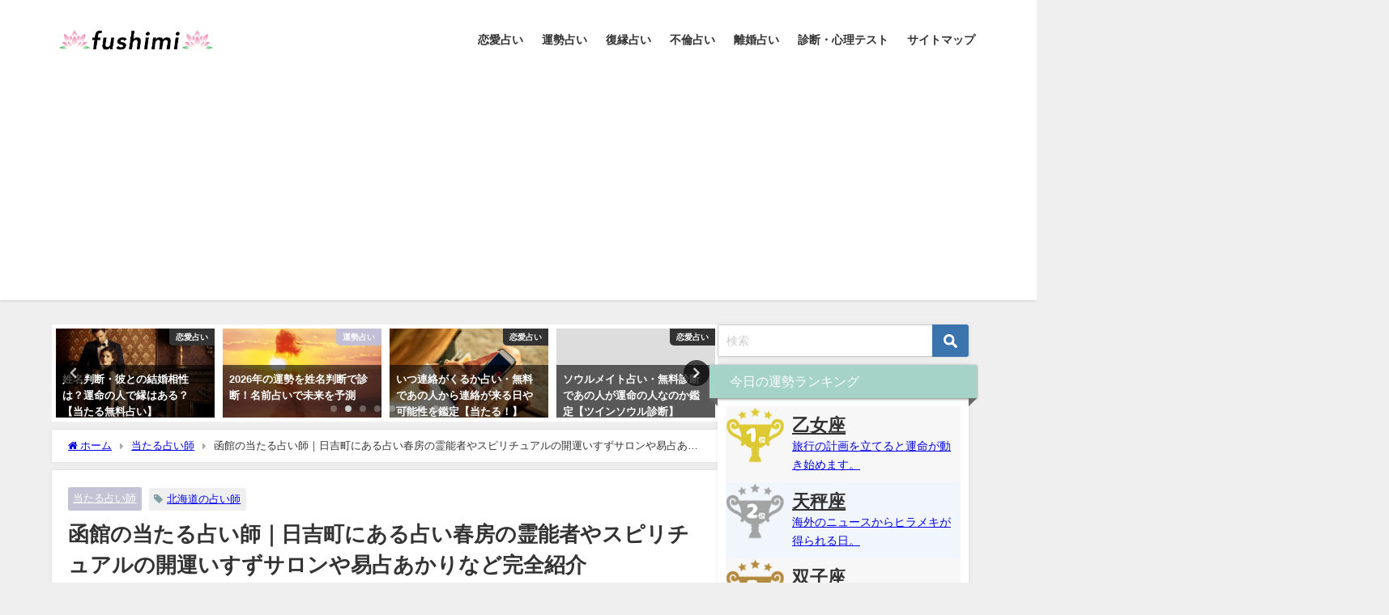

--- FILE ---
content_type: text/html; charset=UTF-8
request_url: https://fushimi-uranai.jp/hakodate-fortune-telling/
body_size: 55072
content:
<!DOCTYPE html>
<html lang="ja">
<head>
<meta charset="utf-8">
<meta http-equiv="X-UA-Compatible" content="IE=edge">
<meta name="viewport" content="width=device-width, initial-scale=1" />
<title>函館の当たる占い師｜日吉町にある占い春房の霊能者やスピリチュアルの開運いすずサロンや易占あかりなど完全紹介 | 無料占いfushimi</title>
<meta name="description" content="函館といえば霊感霊視や手相鑑定などさまざまな占術をもつ占い師が多数！そんな函館で恐ろしい程当たるといわれる、日吉町にある占い春房の霊能者やスピリチュアルの開運いすずサロンや易占あかりなど完全紹介いたし">
<meta name="thumbnail" content="https://fushimi-uranai.jp/wp-content/uploads/2022/06/shutterstock_1130561210-150x150.jpg" /><!-- Diver OGP -->
<meta property="og:locale" content="ja_JP" />
<meta property="og:title" content="函館の当たる占い師｜日吉町にある占い春房の霊能者やスピリチュアルの開運いすずサロンや易占あかりなど完全紹介" />
<meta property="og:description" content="函館といえば霊感霊視や手相鑑定などさまざまな占術をもつ占い師が多数！そんな函館で恐ろしい程当たるといわれる、日吉町にある占い春房の霊能者やスピリチュアルの開運いすずサロンや易占あかりなど完全紹介いたします。" />
<meta property="og:type" content="article" />
<meta property="og:url" content="https://fushimi-uranai.jp/hakodate-fortune-telling/" />
<meta property="og:image" content="https://fushimi-uranai.jp/wp-content/uploads/2022/06/shutterstock_1130561210.jpg" />
<meta property="og:site_name" content="無料占いfushimi" />
<meta name="twitter:card" content="summary_large_image" />
<meta name="twitter:title" content="函館の当たる占い師｜日吉町にある占い春房の霊能者やスピリチュアルの開運いすずサロンや易占あかりなど完全紹介" />
<meta name="twitter:url" content="https://fushimi-uranai.jp/hakodate-fortune-telling/" />
<meta name="twitter:description" content="函館といえば霊感霊視や手相鑑定などさまざまな占術をもつ占い師が多数！そんな函館で恐ろしい程当たるといわれる、日吉町にある占い春房の霊能者やスピリチュアルの開運いすずサロンや易占あかりなど完全紹介いたします。" />
<meta name="twitter:image" content="https://fushimi-uranai.jp/wp-content/uploads/2022/06/shutterstock_1130561210.jpg" />
<!-- / Diver OGP -->
<link rel="canonical" href="https://fushimi-uranai.jp/hakodate-fortune-telling/">
<link rel="shortcut icon" href="https://fushimi-uranai.jp/wp-content/uploads/2022/05/Color_Large.png">
<!--[if IE]>
		<link rel="shortcut icon" href="https://fushimi-uranai.jp/wp-content/uploads/2022/05/Color_Large.png">
<![endif]-->
<link rel="apple-touch-icon" href="https://fushimi-uranai.jp/wp-content/uploads/2022/05/Color_Large.png" />
<meta name='robots' content='max-image-preview' />
<link rel='dns-prefetch' href='//secure.gravatar.com' />
<link rel='dns-prefetch' href='//cdnjs.cloudflare.com' />
<link rel='dns-prefetch' href='//stats.wp.com' />
<link rel='dns-prefetch' href='//v0.wordpress.com' />
<link rel="alternate" type="application/rss+xml" title="無料占いfushimi &raquo; フィード" href="https://fushimi-uranai.jp/feed/" />
<link rel="alternate" type="application/rss+xml" title="無料占いfushimi &raquo; コメントフィード" href="https://fushimi-uranai.jp/comments/feed/" />
<link rel="alternate" type="application/rss+xml" title="無料占いfushimi &raquo; 函館の当たる占い師｜日吉町にある占い春房の霊能者やスピリチュアルの開運いすずサロンや易占あかりなど完全紹介 のコメントのフィード" href="https://fushimi-uranai.jp/hakodate-fortune-telling/feed/" />
<!-- managing ads with Advanced Ads – https://wpadvancedads.com/ --><script>
					advanced_ads_ready=function(){var fns=[],listener,doc=typeof document==="object"&&document,hack=doc&&doc.documentElement.doScroll,domContentLoaded="DOMContentLoaded",loaded=doc&&(hack?/^loaded|^c/:/^loaded|^i|^c/).test(doc.readyState);if(!loaded&&doc){listener=function(){doc.removeEventListener(domContentLoaded,listener);window.removeEventListener("load",listener);loaded=1;while(listener=fns.shift())listener()};doc.addEventListener(domContentLoaded,listener);window.addEventListener("load",listener)}return function(fn){loaded?setTimeout(fn,0):fns.push(fn)}}();
			</script><link rel='stylesheet'  href='https://fushimi-uranai.jp/wp-content/plugins/arabirthname/style/arabirthnameura.css?r=821986982&#038;ver=6.2.8&#038;theme=6.0.50'  media='all'>
<link rel='stylesheet'  href='https://fushimi-uranai.jp/wp-content/plugins/arabirthura/style/arabirthura.css?ver=6.2.8&#038;theme=6.0.50'  media='all'>
<link rel='stylesheet'  href='https://fushimi-uranai.jp/wp-content/plugins/arakyusei/style/arakyuseiura.css?r=1850956335&#038;ver=6.2.8&#038;theme=6.0.50'  media='all'>
<link rel='stylesheet'  href='https://fushimi-uranai.jp/wp-content/plugins/aramaya/style/aramayaura.css?r=768245503&#038;ver=6.2.8&#038;theme=6.0.50'  media='all'>
<link rel='stylesheet'  href='https://fushimi-uranai.jp/wp-content/plugins/araomikuji/style/omikujiura.css?r=930002177&#038;ver=6.2.8&#038;theme=6.0.50'  media='all'>
<link rel='stylesheet'  href='https://fushimi-uranai.jp/wp-content/plugins/ararokusei/style/ararokuseiura.css?ver=6.2.8&#038;theme=6.0.50'  media='all'>
<link rel='stylesheet'  href='https://fushimi-uranai.jp/wp-content/plugins/araseimei/style/araseimeiura.css?ver=6.2.8&#038;theme=6.0.50'  media='all'>
<link rel='stylesheet'  href='https://fushimi-uranai.jp/wp-content/plugins/araseizaac/style/araseizaacura.css?r=1799855804&#038;ver=6.2.8&#038;theme=6.0.50'  media='all'>
<link rel='stylesheet'  href='https://fushimi-uranai.jp/wp-content/plugins/arasindan/style/arasindanura.css?r=1200385239&#038;ver=6.2.8&#038;theme=6.0.50'  media='all'>
<link rel='stylesheet'  href='https://fushimi-uranai.jp/wp-content/plugins/arasityu/style/arasityuura.css?ver=6.2.8&#038;theme=6.0.50'  media='all'>
<link rel='stylesheet'  href='https://fushimi-uranai.jp/wp-content/plugins/arasuuhi/style/arasuuhiura.css?r=1048414342&#038;ver=6.2.8&#038;theme=6.0.50'  media='all'>
<link rel='stylesheet'  href='https://fushimi-uranai.jp/wp-content/plugins/arasyukuyo/style/arasyukuyoura.css?r=684208587&#038;ver=6.2.8&#038;theme=6.0.50'  media='all'>
<link rel='stylesheet'  href='https://fushimi-uranai.jp/wp-content/plugins/aratukiseiza/style/aratukiseizaura.css?r=650551183&#038;ver=6.2.8&#038;theme=6.0.50'  media='all'>
<link rel='stylesheet'  href='https://fushimi-uranai.jp/wp-content/plugins/arauranai/style/arauranai.css?ver=6.2.8&#038;theme=6.0.50'  media='all'>
<link rel='stylesheet'  href='https://fushimi-uranai.jp/wp-content/plugins/arayaku/style/arayakuura.css?r=282991518&#038;ver=6.2.8&#038;theme=6.0.50'  media='all'>
<link rel='stylesheet'  href='https://fushimi-uranai.jp/wp-content/plugins/letarot/style/letarotura.css?r=2068724343&#038;ver=6.2.8&#038;theme=6.0.50'  media='all'>
<link rel='stylesheet'  href='https://fushimi-uranai.jp/wp-includes/css/dist/block-library/style.min.css?ver=6.2.8&#038;theme=6.0.50'  media='all'>
<style id='wp-block-library-inline-css' type='text/css'>
.has-text-align-justify{text-align:justify;}
</style>
<link rel='stylesheet'  href='https://fushimi-uranai.jp/wp-content/plugins/jetpack/jetpack_vendor/automattic/jetpack-videopress/build/block-editor/blocks/video/view.css?minify=false&#038;ver=34ae973733627b74a14e&#038;theme=6.0.50'  media='all'>
<link rel='stylesheet'  href='https://fushimi-uranai.jp/wp-includes/js/mediaelement/mediaelementplayer-legacy.min.css?ver=4.2.17&#038;theme=6.0.50'  media='all'>
<link rel='stylesheet'  href='https://fushimi-uranai.jp/wp-includes/js/mediaelement/wp-mediaelement.min.css?ver=6.2.8&#038;theme=6.0.50'  media='all'>
<style id='global-styles-inline-css' type='text/css'>
body{--wp--preset--color--black: #000000;--wp--preset--color--cyan-bluish-gray: #abb8c3;--wp--preset--color--white: #ffffff;--wp--preset--color--pale-pink: #f78da7;--wp--preset--color--vivid-red: #cf2e2e;--wp--preset--color--luminous-vivid-orange: #ff6900;--wp--preset--color--luminous-vivid-amber: #fcb900;--wp--preset--color--light-green-cyan: #7bdcb5;--wp--preset--color--vivid-green-cyan: #00d084;--wp--preset--color--pale-cyan-blue: #8ed1fc;--wp--preset--color--vivid-cyan-blue: #0693e3;--wp--preset--color--vivid-purple: #9b51e0;--wp--preset--color--light-blue: #70b8f1;--wp--preset--color--light-red: #ff8178;--wp--preset--color--light-green: #2ac113;--wp--preset--color--light-yellow: #ffe822;--wp--preset--color--light-orange: #ffa30d;--wp--preset--color--blue: #00f;--wp--preset--color--red: #f00;--wp--preset--color--purple: #674970;--wp--preset--color--gray: #ccc;--wp--preset--gradient--vivid-cyan-blue-to-vivid-purple: linear-gradient(135deg,rgba(6,147,227,1) 0%,rgb(155,81,224) 100%);--wp--preset--gradient--light-green-cyan-to-vivid-green-cyan: linear-gradient(135deg,rgb(122,220,180) 0%,rgb(0,208,130) 100%);--wp--preset--gradient--luminous-vivid-amber-to-luminous-vivid-orange: linear-gradient(135deg,rgba(252,185,0,1) 0%,rgba(255,105,0,1) 100%);--wp--preset--gradient--luminous-vivid-orange-to-vivid-red: linear-gradient(135deg,rgba(255,105,0,1) 0%,rgb(207,46,46) 100%);--wp--preset--gradient--very-light-gray-to-cyan-bluish-gray: linear-gradient(135deg,rgb(238,238,238) 0%,rgb(169,184,195) 100%);--wp--preset--gradient--cool-to-warm-spectrum: linear-gradient(135deg,rgb(74,234,220) 0%,rgb(151,120,209) 20%,rgb(207,42,186) 40%,rgb(238,44,130) 60%,rgb(251,105,98) 80%,rgb(254,248,76) 100%);--wp--preset--gradient--blush-light-purple: linear-gradient(135deg,rgb(255,206,236) 0%,rgb(152,150,240) 100%);--wp--preset--gradient--blush-bordeaux: linear-gradient(135deg,rgb(254,205,165) 0%,rgb(254,45,45) 50%,rgb(107,0,62) 100%);--wp--preset--gradient--luminous-dusk: linear-gradient(135deg,rgb(255,203,112) 0%,rgb(199,81,192) 50%,rgb(65,88,208) 100%);--wp--preset--gradient--pale-ocean: linear-gradient(135deg,rgb(255,245,203) 0%,rgb(182,227,212) 50%,rgb(51,167,181) 100%);--wp--preset--gradient--electric-grass: linear-gradient(135deg,rgb(202,248,128) 0%,rgb(113,206,126) 100%);--wp--preset--gradient--midnight: linear-gradient(135deg,rgb(2,3,129) 0%,rgb(40,116,252) 100%);--wp--preset--duotone--dark-grayscale: url('#wp-duotone-dark-grayscale');--wp--preset--duotone--grayscale: url('#wp-duotone-grayscale');--wp--preset--duotone--purple-yellow: url('#wp-duotone-purple-yellow');--wp--preset--duotone--blue-red: url('#wp-duotone-blue-red');--wp--preset--duotone--midnight: url('#wp-duotone-midnight');--wp--preset--duotone--magenta-yellow: url('#wp-duotone-magenta-yellow');--wp--preset--duotone--purple-green: url('#wp-duotone-purple-green');--wp--preset--duotone--blue-orange: url('#wp-duotone-blue-orange');--wp--preset--font-size--small: .8em;--wp--preset--font-size--medium: 1em;--wp--preset--font-size--large: 1.2em;--wp--preset--font-size--x-large: 42px;--wp--preset--font-size--xlarge: 1.5em;--wp--preset--font-size--xxlarge: 2em;--wp--preset--spacing--20: 0.44rem;--wp--preset--spacing--30: 0.67rem;--wp--preset--spacing--40: 1rem;--wp--preset--spacing--50: 1.5rem;--wp--preset--spacing--60: 2.25rem;--wp--preset--spacing--70: 3.38rem;--wp--preset--spacing--80: 5.06rem;--wp--preset--shadow--natural: 6px 6px 9px rgba(0, 0, 0, 0.2);--wp--preset--shadow--deep: 12px 12px 50px rgba(0, 0, 0, 0.4);--wp--preset--shadow--sharp: 6px 6px 0px rgba(0, 0, 0, 0.2);--wp--preset--shadow--outlined: 6px 6px 0px -3px rgba(255, 255, 255, 1), 6px 6px rgba(0, 0, 0, 1);--wp--preset--shadow--crisp: 6px 6px 0px rgba(0, 0, 0, 1);--wp--custom--spacing--small: max(1.25rem, 5vw);--wp--custom--spacing--medium: clamp(2rem, 8vw, calc(4 * var(--wp--style--block-gap)));--wp--custom--spacing--large: clamp(4rem, 10vw, 8rem);--wp--custom--spacing--outer: var(--wp--custom--spacing--small, 1.25rem);--wp--custom--typography--font-size--huge: clamp(2.25rem, 4vw, 2.75rem);--wp--custom--typography--font-size--gigantic: clamp(2.75rem, 6vw, 3.25rem);--wp--custom--typography--font-size--colossal: clamp(3.25rem, 8vw, 6.25rem);--wp--custom--typography--line-height--tiny: 1.15;--wp--custom--typography--line-height--small: 1.2;--wp--custom--typography--line-height--medium: 1.4;--wp--custom--typography--line-height--normal: 1.6;}body { margin: 0;--wp--style--global--content-size: 769px;--wp--style--global--wide-size: 1240px; }.wp-site-blocks > .alignleft { float: left; margin-right: 2em; }.wp-site-blocks > .alignright { float: right; margin-left: 2em; }.wp-site-blocks > .aligncenter { justify-content: center; margin-left: auto; margin-right: auto; }.wp-site-blocks > * { margin-block-start: 0; margin-block-end: 0; }.wp-site-blocks > * + * { margin-block-start: 1.5em; }body { --wp--style--block-gap: 1.5em; }body .is-layout-flow > *{margin-block-start: 0;margin-block-end: 0;}body .is-layout-flow > * + *{margin-block-start: 1.5em;margin-block-end: 0;}body .is-layout-constrained > *{margin-block-start: 0;margin-block-end: 0;}body .is-layout-constrained > * + *{margin-block-start: 1.5em;margin-block-end: 0;}body .is-layout-flex{gap: 1.5em;}body .is-layout-flow > .alignleft{float: left;margin-inline-start: 0;margin-inline-end: 2em;}body .is-layout-flow > .alignright{float: right;margin-inline-start: 2em;margin-inline-end: 0;}body .is-layout-flow > .aligncenter{margin-left: auto !important;margin-right: auto !important;}body .is-layout-constrained > .alignleft{float: left;margin-inline-start: 0;margin-inline-end: 2em;}body .is-layout-constrained > .alignright{float: right;margin-inline-start: 2em;margin-inline-end: 0;}body .is-layout-constrained > .aligncenter{margin-left: auto !important;margin-right: auto !important;}body .is-layout-constrained > :where(:not(.alignleft):not(.alignright):not(.alignfull)){max-width: var(--wp--style--global--content-size);margin-left: auto !important;margin-right: auto !important;}body .is-layout-constrained > .alignwide{max-width: var(--wp--style--global--wide-size);}body .is-layout-flex{display: flex;}body .is-layout-flex{flex-wrap: wrap;align-items: center;}body .is-layout-flex > *{margin: 0;}body{padding-top: 0px;padding-right: 0px;padding-bottom: 0px;padding-left: 0px;}.wp-element-button, .wp-block-button__link{background-color: #32373c;border-width: 0;color: #fff;font-family: inherit;font-size: inherit;line-height: inherit;padding: calc(0.667em + 2px) calc(1.333em + 2px);text-decoration: none;}.has-black-color{color: var(--wp--preset--color--black) !important;}.has-cyan-bluish-gray-color{color: var(--wp--preset--color--cyan-bluish-gray) !important;}.has-white-color{color: var(--wp--preset--color--white) !important;}.has-pale-pink-color{color: var(--wp--preset--color--pale-pink) !important;}.has-vivid-red-color{color: var(--wp--preset--color--vivid-red) !important;}.has-luminous-vivid-orange-color{color: var(--wp--preset--color--luminous-vivid-orange) !important;}.has-luminous-vivid-amber-color{color: var(--wp--preset--color--luminous-vivid-amber) !important;}.has-light-green-cyan-color{color: var(--wp--preset--color--light-green-cyan) !important;}.has-vivid-green-cyan-color{color: var(--wp--preset--color--vivid-green-cyan) !important;}.has-pale-cyan-blue-color{color: var(--wp--preset--color--pale-cyan-blue) !important;}.has-vivid-cyan-blue-color{color: var(--wp--preset--color--vivid-cyan-blue) !important;}.has-vivid-purple-color{color: var(--wp--preset--color--vivid-purple) !important;}.has-light-blue-color{color: var(--wp--preset--color--light-blue) !important;}.has-light-red-color{color: var(--wp--preset--color--light-red) !important;}.has-light-green-color{color: var(--wp--preset--color--light-green) !important;}.has-light-yellow-color{color: var(--wp--preset--color--light-yellow) !important;}.has-light-orange-color{color: var(--wp--preset--color--light-orange) !important;}.has-blue-color{color: var(--wp--preset--color--blue) !important;}.has-red-color{color: var(--wp--preset--color--red) !important;}.has-purple-color{color: var(--wp--preset--color--purple) !important;}.has-gray-color{color: var(--wp--preset--color--gray) !important;}.has-black-background-color{background-color: var(--wp--preset--color--black) !important;}.has-cyan-bluish-gray-background-color{background-color: var(--wp--preset--color--cyan-bluish-gray) !important;}.has-white-background-color{background-color: var(--wp--preset--color--white) !important;}.has-pale-pink-background-color{background-color: var(--wp--preset--color--pale-pink) !important;}.has-vivid-red-background-color{background-color: var(--wp--preset--color--vivid-red) !important;}.has-luminous-vivid-orange-background-color{background-color: var(--wp--preset--color--luminous-vivid-orange) !important;}.has-luminous-vivid-amber-background-color{background-color: var(--wp--preset--color--luminous-vivid-amber) !important;}.has-light-green-cyan-background-color{background-color: var(--wp--preset--color--light-green-cyan) !important;}.has-vivid-green-cyan-background-color{background-color: var(--wp--preset--color--vivid-green-cyan) !important;}.has-pale-cyan-blue-background-color{background-color: var(--wp--preset--color--pale-cyan-blue) !important;}.has-vivid-cyan-blue-background-color{background-color: var(--wp--preset--color--vivid-cyan-blue) !important;}.has-vivid-purple-background-color{background-color: var(--wp--preset--color--vivid-purple) !important;}.has-light-blue-background-color{background-color: var(--wp--preset--color--light-blue) !important;}.has-light-red-background-color{background-color: var(--wp--preset--color--light-red) !important;}.has-light-green-background-color{background-color: var(--wp--preset--color--light-green) !important;}.has-light-yellow-background-color{background-color: var(--wp--preset--color--light-yellow) !important;}.has-light-orange-background-color{background-color: var(--wp--preset--color--light-orange) !important;}.has-blue-background-color{background-color: var(--wp--preset--color--blue) !important;}.has-red-background-color{background-color: var(--wp--preset--color--red) !important;}.has-purple-background-color{background-color: var(--wp--preset--color--purple) !important;}.has-gray-background-color{background-color: var(--wp--preset--color--gray) !important;}.has-black-border-color{border-color: var(--wp--preset--color--black) !important;}.has-cyan-bluish-gray-border-color{border-color: var(--wp--preset--color--cyan-bluish-gray) !important;}.has-white-border-color{border-color: var(--wp--preset--color--white) !important;}.has-pale-pink-border-color{border-color: var(--wp--preset--color--pale-pink) !important;}.has-vivid-red-border-color{border-color: var(--wp--preset--color--vivid-red) !important;}.has-luminous-vivid-orange-border-color{border-color: var(--wp--preset--color--luminous-vivid-orange) !important;}.has-luminous-vivid-amber-border-color{border-color: var(--wp--preset--color--luminous-vivid-amber) !important;}.has-light-green-cyan-border-color{border-color: var(--wp--preset--color--light-green-cyan) !important;}.has-vivid-green-cyan-border-color{border-color: var(--wp--preset--color--vivid-green-cyan) !important;}.has-pale-cyan-blue-border-color{border-color: var(--wp--preset--color--pale-cyan-blue) !important;}.has-vivid-cyan-blue-border-color{border-color: var(--wp--preset--color--vivid-cyan-blue) !important;}.has-vivid-purple-border-color{border-color: var(--wp--preset--color--vivid-purple) !important;}.has-light-blue-border-color{border-color: var(--wp--preset--color--light-blue) !important;}.has-light-red-border-color{border-color: var(--wp--preset--color--light-red) !important;}.has-light-green-border-color{border-color: var(--wp--preset--color--light-green) !important;}.has-light-yellow-border-color{border-color: var(--wp--preset--color--light-yellow) !important;}.has-light-orange-border-color{border-color: var(--wp--preset--color--light-orange) !important;}.has-blue-border-color{border-color: var(--wp--preset--color--blue) !important;}.has-red-border-color{border-color: var(--wp--preset--color--red) !important;}.has-purple-border-color{border-color: var(--wp--preset--color--purple) !important;}.has-gray-border-color{border-color: var(--wp--preset--color--gray) !important;}.has-vivid-cyan-blue-to-vivid-purple-gradient-background{background: var(--wp--preset--gradient--vivid-cyan-blue-to-vivid-purple) !important;}.has-light-green-cyan-to-vivid-green-cyan-gradient-background{background: var(--wp--preset--gradient--light-green-cyan-to-vivid-green-cyan) !important;}.has-luminous-vivid-amber-to-luminous-vivid-orange-gradient-background{background: var(--wp--preset--gradient--luminous-vivid-amber-to-luminous-vivid-orange) !important;}.has-luminous-vivid-orange-to-vivid-red-gradient-background{background: var(--wp--preset--gradient--luminous-vivid-orange-to-vivid-red) !important;}.has-very-light-gray-to-cyan-bluish-gray-gradient-background{background: var(--wp--preset--gradient--very-light-gray-to-cyan-bluish-gray) !important;}.has-cool-to-warm-spectrum-gradient-background{background: var(--wp--preset--gradient--cool-to-warm-spectrum) !important;}.has-blush-light-purple-gradient-background{background: var(--wp--preset--gradient--blush-light-purple) !important;}.has-blush-bordeaux-gradient-background{background: var(--wp--preset--gradient--blush-bordeaux) !important;}.has-luminous-dusk-gradient-background{background: var(--wp--preset--gradient--luminous-dusk) !important;}.has-pale-ocean-gradient-background{background: var(--wp--preset--gradient--pale-ocean) !important;}.has-electric-grass-gradient-background{background: var(--wp--preset--gradient--electric-grass) !important;}.has-midnight-gradient-background{background: var(--wp--preset--gradient--midnight) !important;}.has-small-font-size{font-size: var(--wp--preset--font-size--small) !important;}.has-medium-font-size{font-size: var(--wp--preset--font-size--medium) !important;}.has-large-font-size{font-size: var(--wp--preset--font-size--large) !important;}.has-x-large-font-size{font-size: var(--wp--preset--font-size--x-large) !important;}.has-xlarge-font-size{font-size: var(--wp--preset--font-size--xlarge) !important;}.has-xxlarge-font-size{font-size: var(--wp--preset--font-size--xxlarge) !important;}
.wp-block-navigation a:where(:not(.wp-element-button)){color: inherit;}
.wp-block-pullquote{font-size: 1.5em;line-height: 1.6;}
.wp-block-group.is-layout-flow > *{margin-block-start: 0;margin-block-end: 0;}.wp-block-group.is-layout-flow > * + *{margin-block-start: 0;margin-block-end: 0;}.wp-block-group.is-layout-constrained > *{margin-block-start: 0;margin-block-end: 0;}.wp-block-group.is-layout-constrained > * + *{margin-block-start: 0;margin-block-end: 0;}.wp-block-group.is-layout-flex{gap: 0;}
</style>
<link rel='stylesheet'  href='https://fushimi-uranai.jp/wp-content/plugins/channel-io/css/channelicons.css?ver=6.2.8&#038;theme=6.0.50'  media='all'>
<link rel='stylesheet'  href='https://fushimi-uranai.jp/wp-content/plugins/table-of-contents-plus/screen.min.css?ver=1509&#038;theme=6.0.50'  media='all'>
<link rel='stylesheet'  href='https://fushimi-uranai.jp/wp-content/plugins/wp-user-avatar/assets/css/frontend.min.css?ver=3.1.8&#038;theme=6.0.50'  media='all'>
<link rel='stylesheet'  href='https://fushimi-uranai.jp/wp-content/plugins/wp-user-avatar/assets/flatpickr/flatpickr.min.css?ver=3.1.8&#038;theme=6.0.50'  media='all'>
<link rel='stylesheet'  href='https://fushimi-uranai.jp/wp-content/plugins/wp-user-avatar/assets/select2/select2.min.css?ver=6.2.8&#038;theme=6.0.50'  media='all'>
<link rel='stylesheet'  href='https://fushimi-uranai.jp/wp-content/themes/diver/css/style.min.css?ver=6.2.8&#038;theme=6.0.50'  media='all'>
<link rel='stylesheet'  href='https://fushimi-uranai.jp/wp-content/themes/diver_child/style.css?theme=6.0.50'  media='all'>
<link rel='stylesheet'  href='https://fushimi-uranai.jp/wp-content/plugins/jetpack/css/jetpack.css?ver=12.2.2&#038;theme=6.0.50'  media='all'>
<script src='https://fushimi-uranai.jp/wp-includes/js/jquery/jquery.min.js?ver=3.6.4&#038;theme=6.0.50' id='jquery-core-js'></script>
<script src='https://fushimi-uranai.jp/wp-includes/js/jquery/jquery-migrate.min.js?ver=3.4.0&#038;theme=6.0.50' id='jquery-migrate-js'></script>
<script src='https://fushimi-uranai.jp/wp-content/plugins/wp-user-avatar/assets/flatpickr/flatpickr.min.js?ver=6.2.8&#038;theme=6.0.50' id='ppress-flatpickr-js'></script>
<script src='https://fushimi-uranai.jp/wp-content/plugins/wp-user-avatar/assets/select2/select2.min.js?ver=6.2.8&#038;theme=6.0.50' id='ppress-select2-js'></script>
<link rel="https://api.w.org/" href="https://fushimi-uranai.jp/wp-json/" /><link rel="alternate" type="application/json" href="https://fushimi-uranai.jp/wp-json/wp/v2/posts/14921" /><link rel="EditURI" type="application/rsd+xml" title="RSD" href="https://fushimi-uranai.jp/xmlrpc.php?rsd" />
<link rel="wlwmanifest" type="application/wlwmanifest+xml" href="https://fushimi-uranai.jp/wp-includes/wlwmanifest.xml" />
<meta name="generator" content="WordPress 6.2.8" />
<link rel='shortlink' href='https://wp.me/paPZMJ-3SF' />
<link rel="alternate" type="application/json+oembed" href="https://fushimi-uranai.jp/wp-json/oembed/1.0/embed?url=https%3A%2F%2Ffushimi-uranai.jp%2Fhakodate-fortune-telling%2F" />
<link rel="alternate" type="text/xml+oembed" href="https://fushimi-uranai.jp/wp-json/oembed/1.0/embed?url=https%3A%2F%2Ffushimi-uranai.jp%2Fhakodate-fortune-telling%2F&#038;format=xml" />
	<style>img#wpstats{display:none}</style>
		<script async src="https://pagead2.googlesyndication.com/pagead/js/adsbygoogle.js?client=ca-pub-3984242289670048"
     crossorigin="anonymous"></script><script type="application/ld+json" class="json-ld">[
    {
        "@context": "https://schema.org",
        "@type": "BlogPosting",
        "mainEntityOfPage": {
            "@type": "WebPage",
            "@id": "https://fushimi-uranai.jp/hakodate-fortune-telling/"
        },
        "headline": "函館の当たる占い師｜日吉町にある占い春房の霊能者やスピリチュアルの開運いすずサロンや易占あかりなど完全紹介",
        "image": [
            "https://fushimi-uranai.jp/wp-content/uploads/2022/06/shutterstock_1130561210.jpg",
            "https://fushimi-uranai.jp/wp-content/uploads/2022/06/shutterstock_1130561210-300x200.jpg",
            "https://fushimi-uranai.jp/wp-content/uploads/2022/06/shutterstock_1130561210-150x150.jpg"
        ],
        "description": "函館といえば霊感霊視や手相鑑定などさまざまな占術をもつ占い師が多数！そんな函館で恐ろしい程当たるといわれる、日吉町にある占い春房の霊能者やスピリチュアルの開運いすずサロンや易占あかりなど完全紹介いたし",
        "datePublished": "2023-04-08T12:41:13+09:00",
        "dateModified": "2023-04-08T12:41:13+09:00",
        "articleSection": [
            "当たる占い師"
        ],
        "author": {
            "@type": "Person",
            "name": "sakura",
            "url": "https://fushimi-uranai.jp/author/sakura/"
        },
        "publisher": {
            "@context": "http://schema.org",
            "@type": "Organization",
            "name": "無料占いfushimi",
            "description": "",
            "logo": {
                "@type": "ImageObject",
                "url": "https://fushimi-uranai.jp/wp-content/uploads/2022/05/Color_Small.png"
            }
        }
    }
]</script>
<style>body{background-image:url('');}</style> <style> #onlynav ul ul,#nav_fixed #nav ul ul,.header-logo #nav ul ul {visibility:hidden;opacity:0;transition:.2s ease-in-out;transform:translateY(10px);}#onlynav ul ul ul,#nav_fixed #nav ul ul ul,.header-logo #nav ul ul ul {transform:translateX(-20px) translateY(0);}#onlynav ul li:hover > ul,#nav_fixed #nav ul li:hover > ul,.header-logo #nav ul li:hover > ul{visibility:visible;opacity:1;transform:translateY(0);}#onlynav ul ul li:hover > ul,#nav_fixed #nav ul ul li:hover > ul,.header-logo #nav ul ul li:hover > ul{transform:translateX(0) translateY(0);}</style><style>body{background-color:#efefef;color:#333;}.header-wrap,#header ul.sub-menu, #header ul.children,#scrollnav,.description_sp{background:#fff;color:#333}.header-wrap a,#scrollnav a,div.logo_title{color:#333;}.drawer-nav-btn span{background-color:#333;}.drawer-nav-btn:before,.drawer-nav-btn:after {border-color:#333;}#scrollnav ul li a {background:#f3f3f3;color:#333;}.header-wrap,#header ul.sub-menu, #header ul.children,#scrollnav,.description_sp,.post-box-contents,#main-wrap #pickup_posts_container img,.hentry, #single-main .post-sub,.navigation,.single_thumbnail,.in_loop,#breadcrumb,.pickup-cat-list,.maintop-widget, .mainbottom-widget,#share_plz,.sticky-post-box,.catpage_content_wrap,.cat-post-main,#sidebar .widget,#onlynav,#onlynav ul ul,#bigfooter,#footer,#nav_fixed.fixed, #nav_fixed #nav ul ul,.header_small_menu,.content,#footer_sticky_menu,.footermenu_col,a.page-numbers,#scrollnav{background:#fff;color:#333;}#onlynav ul li a{color:#333;}.pagination .current {background:#abccdc;color:#fff;}</style><style>@media screen and (min-width:1201px){#main-wrap,.header-wrap .header-logo,.header_small_content,.bigfooter_wrap,.footer_content,.container_top_widget,.container_bottom_widget{width:90%;}}@media screen and (max-width:1200px){ #main-wrap,.header-wrap .header-logo, .header_small_content, .bigfooter_wrap,.footer_content, .container_top_widget, .container_bottom_widget{width:96%;}}@media screen and (max-width:768px){#main-wrap,.header-wrap .header-logo,.header_small_content,.bigfooter_wrap,.footer_content,.container_top_widget,.container_bottom_widget{width:100%;}}@media screen and (min-width:960px){#sidebar {width:310px;}}</style><style>@media screen and (min-width:1201px){#main-wrap{width:90%;}}@media screen and (max-width:1200px){ #main-wrap{width:96%;}}</style><style type="text/css" id="diver-custom-heading-css">.content h2:where(:not([class])),:where(.is-editor-blocks) :where(.content) h2:not(.sc_heading){color:#fff;background-color:#a5d3c8;text-align:left;padding:10px 40px;;margin-right:-50px;margin-left:-50px;}.content h2:where(:not([class])):before,:where(.is-editor-blocks) :where(.content) h2:not(.sc_heading):before,.content h2:where(:not([class])):after,:where(.is-editor-blocks) :where(.content) h2:not(.sc_heading):after{content:"";position:absolute;top:100%;border:5px solid transparent;border-top-color:#666;}.content h2:where(:not([class])):before,:where(.is-editor-blocks) :where(.content) h2:not(.sc_heading):before{left:auto;right:0px;border-left-color:#666;}.content h2:where(:not([class])):after,:where(.is-editor-blocks) :where(.content) h2:not(.sc_heading):after{right:auto;left:0px;border-right-color:#666;}@media screen and (max-width:1200px){.content h2:where(:not([class])),:where(.is-editor-blocks) :where(.content) h2:not(.sc_heading){margin-right:-25px;margin-left:-25px;}}.content h3:where(:not([class])),:where(.is-editor-blocks) :where(.content) h3:not(.sc_heading){color:#000;background-color:#000;text-align:left;border-bottom:2px solid #000;background:transparent;padding-left:0px;padding-right:0px;}.content h4:where(:not([class])),:where(.is-editor-blocks) :where(.content) h4:not(.sc_heading){color:#000;background-color:#000;text-align:left;background:transparent;display:flex;align-items:center;padding:0px;}.content h4:where(:not([class])):before,:where(.is-editor-blocks) :where(.content) h4:not(.sc_heading):before{content:"";width:.6em;height:.6em;margin-right:.6em;background-color:#000;transform:rotate(45deg);}.content h5:where(:not([class])),:where(.is-editor-blocks) :where(.content) h5:not(.sc_heading){color:#000;}</style>
<!-- Jetpack Open Graph Tags -->
<meta property="og:type" content="article" />
<meta property="og:title" content="函館の当たる占い師｜日吉町にある占い春房の霊能者やスピリチュアルの開運いすずサロンや易占あかりなど完全紹介" />
<meta property="og:url" content="https://fushimi-uranai.jp/hakodate-fortune-telling/" />
<meta property="og:description" content="「函館の当たる占い師や口コミでも評判の館の情報を知りたい」「霊能者やスピリチュアルに精通している方などを探して&hellip;" />
<meta property="article:published_time" content="2023-04-08T03:41:13+00:00" />
<meta property="article:modified_time" content="2023-04-08T03:41:13+00:00" />
<meta property="og:site_name" content="無料占いfushimi" />
<meta property="og:image" content="https://fushimi-uranai.jp/wp-content/uploads/2022/06/shutterstock_1130561210.jpg" />
<meta property="og:image:width" content="1000" />
<meta property="og:image:height" content="667" />
<meta property="og:image:alt" content="" />
<meta property="og:locale" content="ja_JP" />
<meta name="twitter:creator" content="@fushimiuranai" />
<meta name="twitter:text:title" content="函館の当たる占い師｜日吉町にある占い春房の霊能者やスピリチュアルの開運いすずサロンや易占あかりなど完全紹介" />
<meta name="twitter:image" content="https://fushimi-uranai.jp/wp-content/uploads/2022/06/shutterstock_1130561210.jpg?w=640" />
<meta name="twitter:card" content="summary_large_image" />

<!-- End Jetpack Open Graph Tags -->

<script src="https://www.youtube.com/iframe_api"></script>

</head>
<body itemscope="itemscope" itemtype="http://schema.org/WebPage" class="post-template-default single single-post postid-14921 single-format-standard wp-embed-responsive  l-sidebar-right">
<div id="fb-root"></div>
<script async defer crossorigin="anonymous" src="https://connect.facebook.net/ja_JP/sdk.js#xfbml=1&version=v5.0&appId=694190141497861"></script>

<div id="container">
<!-- header -->
	<!-- lpページでは表示しない -->
	<div id="header" class="clearfix">
					<header class="header-wrap" role="banner" itemscope="itemscope" itemtype="http://schema.org/WPHeader">
			<div class="header_small_menu clearfix">
		<div class="header_small_content">
			<div id="description"></div>
			<nav class="header_small_menu_right" role="navigation" itemscope="itemscope" itemtype="http://scheme.org/SiteNavigationElement">
							</nav>
		</div>
	</div>

			<div class="header-logo clearfix">
				

				<!-- /Navigation -->

								<div id="logo">
										<a href="https://fushimi-uranai.jp/">
						
															<img src="https://fushimi-uranai.jp/wp-content/uploads/2022/05/Color_Small.png" alt="無料占いfushimi" width="701" height="165">
							
											</a>
				</div>
									<nav id="nav" role="navigation" itemscope="itemscope" itemtype="http://scheme.org/SiteNavigationElement">
						<div class="menu-%e3%83%a1%e3%83%8b%e3%83%a5%e3%83%bc%ef%bc%91-container"><ul id="mainnavul" class="menu"><li id="menu-item-3080" class="menu-item menu-item-type-custom menu-item-object-custom menu-item-3080"><a href="https://fushimi-uranai.jp/category/renai/">恋愛占い</a></li>
<li id="menu-item-3081" class="menu-item menu-item-type-custom menu-item-object-custom menu-item-3081"><a href="https://fushimi-uranai.jp/category/fortune/">運勢占い</a></li>
<li id="menu-item-3082" class="menu-item menu-item-type-custom menu-item-object-custom menu-item-3082"><a href="https://fushimi-uranai.jp/category/fukuen/">復縁占い</a></li>
<li id="menu-item-3083" class="menu-item menu-item-type-custom menu-item-object-custom menu-item-3083"><a href="https://fushimi-uranai.jp/category/furin/">不倫占い</a></li>
<li id="menu-item-3084" class="menu-item menu-item-type-custom menu-item-object-custom menu-item-3084"><a href="https://fushimi-uranai.jp/category/divorce/">離婚占い</a></li>
<li id="menu-item-3085" class="menu-item menu-item-type-custom menu-item-object-custom menu-item-3085"><a href="https://fushimi-uranai.jp/category/psychology/">診断・心理テスト</a></li>
<li id="menu-item-8593" class="menu-item menu-item-type-custom menu-item-object-custom menu-item-8593"><a href="https://fushimi-uranai.jp/sitemap/">サイトマップ</a></li>
</ul></div>					</nav>
							</div>
		</header>
		<nav id="scrollnav" role="navigation" itemscope="itemscope" itemtype="http://scheme.org/SiteNavigationElement">
			<div class="menu-%e3%83%a1%e3%83%8b%e3%83%a5%e3%83%bc%ef%bc%91-container"><ul id="scroll-menu"><li class="menu-item menu-item-type-custom menu-item-object-custom menu-item-3080"><a href="https://fushimi-uranai.jp/category/renai/">恋愛占い</a></li>
<li class="menu-item menu-item-type-custom menu-item-object-custom menu-item-3081"><a href="https://fushimi-uranai.jp/category/fortune/">運勢占い</a></li>
<li class="menu-item menu-item-type-custom menu-item-object-custom menu-item-3082"><a href="https://fushimi-uranai.jp/category/fukuen/">復縁占い</a></li>
<li class="menu-item menu-item-type-custom menu-item-object-custom menu-item-3083"><a href="https://fushimi-uranai.jp/category/furin/">不倫占い</a></li>
<li class="menu-item menu-item-type-custom menu-item-object-custom menu-item-3084"><a href="https://fushimi-uranai.jp/category/divorce/">離婚占い</a></li>
<li class="menu-item menu-item-type-custom menu-item-object-custom menu-item-3085"><a href="https://fushimi-uranai.jp/category/psychology/">診断・心理テスト</a></li>
<li class="menu-item menu-item-type-custom menu-item-object-custom menu-item-8593"><a href="https://fushimi-uranai.jp/sitemap/">サイトマップ</a></li>
</ul></div>		</nav>
		
		<div id="nav_fixed">
		<div class="header-logo clearfix">
			<!-- Navigation -->
			

			<!-- /Navigation -->
			<div class="logo clearfix">
				<a href="https://fushimi-uranai.jp/">
					
													<img src="https://fushimi-uranai.jp/wp-content/uploads/2022/05/Color_Small.png" alt="無料占いfushimi" width="701" height="165">
													
									</a>
			</div>
					<nav id="nav" role="navigation" itemscope="itemscope" itemtype="http://scheme.org/SiteNavigationElement">
				<div class="menu-%e3%83%a1%e3%83%8b%e3%83%a5%e3%83%bc%ef%bc%91-container"><ul id="fixnavul" class="menu"><li class="menu-item menu-item-type-custom menu-item-object-custom menu-item-3080"><a href="https://fushimi-uranai.jp/category/renai/">恋愛占い</a></li>
<li class="menu-item menu-item-type-custom menu-item-object-custom menu-item-3081"><a href="https://fushimi-uranai.jp/category/fortune/">運勢占い</a></li>
<li class="menu-item menu-item-type-custom menu-item-object-custom menu-item-3082"><a href="https://fushimi-uranai.jp/category/fukuen/">復縁占い</a></li>
<li class="menu-item menu-item-type-custom menu-item-object-custom menu-item-3083"><a href="https://fushimi-uranai.jp/category/furin/">不倫占い</a></li>
<li class="menu-item menu-item-type-custom menu-item-object-custom menu-item-3084"><a href="https://fushimi-uranai.jp/category/divorce/">離婚占い</a></li>
<li class="menu-item menu-item-type-custom menu-item-object-custom menu-item-3085"><a href="https://fushimi-uranai.jp/category/psychology/">診断・心理テスト</a></li>
<li class="menu-item menu-item-type-custom menu-item-object-custom menu-item-8593"><a href="https://fushimi-uranai.jp/sitemap/">サイトマップ</a></li>
</ul></div>			</nav>
				</div>
	</div>
							</div>
	<div class="d_sp">
		</div>
	
	<div id="main-wrap">
	<!-- main -->
		<div class="l-main-container">
		<main id="single-main"  style="margin-right:-330px;padding-right:330px;" role="main">
					<div id='pickup_posts_container' class='slider-container pickup-slider'><ul class='pickup-posts slider-inner' data-slick='{"slidesToShow":4,"slidesToScroll":1,"autoplay":true,"autoplaySpeed":4000,"infinite":true,"arrows":true,"dots":true,"responsive":[{"breakpoint":1200,"settings":{"slidesToShow":3}},{"breakpoint":768,"settings":{"slidesToShow":2}}]}'><li class="pickup-posts__item"><a href="https://fushimi-uranai.jp/fortune-sanmeigaku-2024/" title="算命学・2025年の運勢！恋愛運や仕事運などを無料鑑定（天中殺・十干）算命学・2025年の運勢！恋愛運や仕事運などを無料鑑定（天中殺・十干）"><img src="[data-uri]" width="1920" height="1280" alt="算命学・2025年の運勢！恋愛運や仕事運などを無料鑑定（天中殺・十干）算命学・2025年の運勢！恋愛運や仕事運などを無料鑑定（天中殺・十干）" loading="lazy" data-src="https://fushimi-uranai.jp/wp-content/uploads/2023/10/30754206_m.jpg" class="lazyload"><span class="pickup-cat post-category-sanmeigaku js-category-style">算命学</span><div class="meta"><div class="pickup-title">算命学・2025年の運勢！恋愛運や仕事運などを無料鑑定（天中殺・十干）算命学・2025年の運勢！恋愛運や仕事運などを無料鑑定（天中殺・十干）</div></div></a></li><li class="pickup-posts__item"><a href="https://fushimi-uranai.jp/renai-name-fate/" title="姓名判断・彼との結婚相性は？運命の人で縁はある？【当たる無料占い】"><img src="[data-uri]" width="1000" height="667" alt="姓名判断・彼との結婚相性は？運命の人で縁はある？【当たる無料占い】" loading="lazy" data-src="https://fushimi-uranai.jp/wp-content/uploads/2019/04/shutterstock_287911256.jpg" class="lazyload"><span class="pickup-cat post-category-renai js-category-style">恋愛占い</span><div class="meta"><div class="pickup-title">姓名判断・彼との結婚相性は？運命の人で縁はある？【当たる無料占い】</div></div></a></li><li class="pickup-posts__item"><a href="https://fushimi-uranai.jp/fortune-onomancy-2020/" title="2026年の運勢を姓名判断で診断！名前占いで未来を予測"><img src="[data-uri]" width="1000" height="600" alt="2026年の運勢を姓名判断で診断！名前占いで未来を予測" loading="lazy" data-src="https://fushimi-uranai.jp/wp-content/uploads/2019/12/shutterstock_1209927724.jpg" class="lazyload"><span class="pickup-cat post-category-fortune js-category-style" style="background-color:#c1bed5;">運勢占い</span><div class="meta"><div class="pickup-title">2026年の運勢を姓名判断で診断！名前占いで未来を予測</div></div></a></li><li class="pickup-posts__item"><a href="https://fushimi-uranai.jp/renai-tarot-day/" title="いつ連絡がくるか占い・無料であの人から連絡が来る日や可能性を鑑定【当たる！】"><img src="[data-uri]" width="1000" height="668" alt="いつ連絡がくるか占い・無料であの人から連絡が来る日や可能性を鑑定【当たる！】" loading="lazy" data-src="https://fushimi-uranai.jp/wp-content/uploads/2019/05/shutterstock_704625691.jpg" class="lazyload"><span class="pickup-cat post-category-renai js-category-style">恋愛占い</span><div class="meta"><div class="pickup-title">いつ連絡がくるか占い・無料であの人から連絡が来る日や可能性を鑑定【当たる！】</div></div></a></li><li class="pickup-posts__item"><a href="https://fushimi-uranai.jp/renai-birthday-twinsoul/" title="ソウルメイト占い・無料診断であの人が運命の人なのか鑑定【ツインソウル診断】"><img src="[data-uri]" width="1000" height="667" alt="ソウルメイト占い・無料診断であの人が運命の人なのか鑑定【ツインソウル診断】" loading="lazy" data-src="https://fushimi-uranai.jp/wp-content/uploads/2019/05/shutterstock_644001307.jpg" class="lazyload"><span class="pickup-cat post-category-renai js-category-style">恋愛占い</span><div class="meta"><div class="pickup-title">ソウルメイト占い・無料診断であの人が運命の人なのか鑑定【ツインソウル診断】</div></div></a></li><li class="pickup-posts__item"><a href="https://fushimi-uranai.jp/fortune-onomancy-luck/" title="四柱推命で2026年を読み解く！無料診断であなたの生年月日で運勢を確認"><img src="[data-uri]" width="1000" height="667" alt="四柱推命で2026年を読み解く！無料診断であなたの生年月日で運勢を確認" loading="lazy" data-src="https://fushimi-uranai.jp/wp-content/uploads/2019/06/shutterstock_1188599506.jpg" class="lazyload"><span class="pickup-cat post-category-fortune js-category-style" style="background-color:#c1bed5;">運勢占い</span><div class="meta"><div class="pickup-title">四柱推命で2026年を読み解く！無料診断であなたの生年月日で運勢を確認</div></div></a></li><li class="pickup-posts__item"><a href="https://fushimi-uranai.jp/renai-seimei-trend/" title="名前占い・ひらがなで恋愛相性パーセント診断！恋愛傾向や性格を無料で姓名判断【当たる！】"><img src="[data-uri]" width="1000" height="667" alt="名前占い・ひらがなで恋愛相性パーセント診断！恋愛傾向や性格を無料で姓名判断【当たる！】" loading="lazy" data-src="https://fushimi-uranai.jp/wp-content/uploads/2019/05/shutterstock_1385315180.jpg" class="lazyload"><span class="pickup-cat post-category-renai js-category-style">恋愛占い</span><div class="meta"><div class="pickup-title">名前占い・ひらがなで恋愛相性パーセント診断！恋愛傾向や性格を無料で姓名判断【当たる！】</div></div></a></li><li class="pickup-posts__item"><a href="https://fushimi-uranai.jp/renai-birthday-soulmate2021/" title="ソウルメイト占い・二人の誕生日相性は何％？彼が運命の人である可能性は？【2026年最新版】"><img src="[data-uri]" width="900" height="596" alt="ソウルメイト占い・二人の誕生日相性は何％？彼が運命の人である可能性は？【2026年最新版】" loading="lazy" data-src="https://fushimi-uranai.jp/wp-content/uploads/2023/03/ソウルメイト誕生日相性占い.jpg" class="lazyload"><span class="pickup-cat post-category-renai js-category-style">恋愛占い</span><div class="meta"><div class="pickup-title">ソウルメイト占い・二人の誕生日相性は何％？彼が運命の人である可能性は？【2026年最新版】</div></div></a></li></ul></div>
								<div id="breadcrumb"><ul itemscope itemtype="http://schema.org/BreadcrumbList"><li itemprop="itemListElement" itemscope itemtype="http://schema.org/ListItem"><a href="https://fushimi-uranai.jp/" itemprop="item"><span itemprop="name"><i class="fa fa-home" aria-hidden="true"></i> ホーム</span></a><meta itemprop="position" content="1" /></li><li itemprop="itemListElement" itemscope itemtype="http://schema.org/ListItem"><a href="https://fushimi-uranai.jp/category/winning-fortuneteller/" itemprop="item"><span itemprop="name">当たる占い師</span></a><meta itemprop="position" content="2" /></li><li itemprop="itemListElement" itemscope itemtype="http://schema.org/ListItem"><span itemprop="name">函館の当たる占い師｜日吉町にある占い春房の霊能者やスピリチュアルの開運いすずサロンや易占あかりなど完全紹介</span><meta itemprop="position" content="3" /></li></ul></div> 
					<div id="content_area" class="fadeIn animated">
												<article id="post-14921" class="post-14921 post type-post status-publish format-standard has-post-thumbnail hentry category-winning-fortuneteller tag-93">
							<header>
								<div class="post-meta clearfix">
									<div class="cat-tag">
																					<div class="single-post-category" style="background:#c4c3d6"><a href="https://fushimi-uranai.jp/category/winning-fortuneteller/" rel="category tag">当たる占い師</a></div>
																				<div class="tag"><a href="https://fushimi-uranai.jp/tag/%e5%8c%97%e6%b5%b7%e9%81%93%e3%81%ae%e5%8d%a0%e3%81%84%e5%b8%ab/" rel="tag">北海道の占い師</a></div>									</div>

									<h1 class="single-post-title entry-title">函館の当たる占い師｜日吉町にある占い春房の霊能者やスピリチュアルの開運いすずサロンや易占あかりなど完全紹介</h1>
									<div class="post-meta-bottom">
									<div class="pr-tag">本ページはプロモーションが含まれています</div>																											
									</div>
																			<ul class="post-author vcard author">
										<li class="post-author-thum"><img data-del="avatar" alt='' src='https://fushimi-uranai.jp/wp-content/uploads/2019/02/sakura-1-150x150.jpg' class='avatar pp-user-avatar avatar-25 photo ' height='25' width='25'/></li>
										<li class="post-author-name fn post-author"><a href="https://fushimi-uranai.jp/author/sakura/">sakura</a>
										</li>
										</ul>
																	</div>
								<figure class="single_thumbnail lazyload" data-bg="https://fushimi-uranai.jp/wp-content/uploads/2022/06/shutterstock_1130561210.jpg"><img src="https://fushimi-uranai.jp/wp-content/uploads/2022/06/shutterstock_1130561210.jpg" width="1000" height="667" alt="函館の当たる占い師｜日吉町にある占い春房の霊能者やスピリチュアルの開運いすずサロンや易占あかりなど完全紹介"></figure>

<div class="share" >
			<div class="sns big">
			<ul class="clearfix">
			<!--Facebookボタン-->  
			    
			<li>
			<a class="facebook" href="https://www.facebook.com/share.php?u=https%3A%2F%2Ffushimi-uranai.jp%2Fhakodate-fortune-telling%2F" onclick="window.open(this.href, 'FBwindow', 'width=650, height=450, menubar=no, toolbar=no, scrollbars=yes'); return false;"><i class="fa fa-facebook"></i><span class="sns_name">Facebook</span>
						</a>
			</li>
			
			<!--ツイートボタン-->
						<li> 
			<a class="twitter" target="blank" href="https://twitter.com/intent/tweet?url=https%3A%2F%2Ffushimi-uranai.jp%2Fhakodate-fortune-telling%2F&text=%E5%87%BD%E9%A4%A8%E3%81%AE%E5%BD%93%E3%81%9F%E3%82%8B%E5%8D%A0%E3%81%84%E5%B8%AB%EF%BD%9C%E6%97%A5%E5%90%89%E7%94%BA%E3%81%AB%E3%81%82%E3%82%8B%E5%8D%A0%E3%81%84%E6%98%A5%E6%88%BF%E3%81%AE%E9%9C%8A%E8%83%BD%E8%80%85%E3%82%84%E3%82%B9%E3%83%94%E3%83%AA%E3%83%81%E3%83%A5%E3%82%A2%E3%83%AB%E3%81%AE%E9%96%8B%E9%81%8B%E3%81%84%E3%81%99%E3%81%9A%E3%82%B5%E3%83%AD%E3%83%B3%E3%82%84%E6%98%93%E5%8D%A0%E3%81%82%E3%81%8B%E3%82%8A%E3%81%AA%E3%81%A9%E5%AE%8C%E5%85%A8%E7%B4%B9%E4%BB%8B&via=fushimiuranai&tw_p=tweetbutton"><i class="fa fa-twitter"></i><span class="sns_name">Twitter</span>
						</a>
			</li>
			
			<!--はてブボタン--> 
			     
			<li>       
			<a class="hatebu" href="https://b.hatena.ne.jp/add?mode=confirm&url=https%3A%2F%2Ffushimi-uranai.jp%2Fhakodate-fortune-telling%2F&title=%E5%87%BD%E9%A4%A8%E3%81%AE%E5%BD%93%E3%81%9F%E3%82%8B%E5%8D%A0%E3%81%84%E5%B8%AB%EF%BD%9C%E6%97%A5%E5%90%89%E7%94%BA%E3%81%AB%E3%81%82%E3%82%8B%E5%8D%A0%E3%81%84%E6%98%A5%E6%88%BF%E3%81%AE%E9%9C%8A%E8%83%BD%E8%80%85%E3%82%84%E3%82%B9%E3%83%94%E3%83%AA%E3%83%81%E3%83%A5%E3%82%A2%E3%83%AB%E3%81%AE%E9%96%8B%E9%81%8B%E3%81%84%E3%81%99%E3%81%9A%E3%82%B5%E3%83%AD%E3%83%B3%E3%82%84%E6%98%93%E5%8D%A0%E3%81%82%E3%81%8B%E3%82%8A%E3%81%AA%E3%81%A9%E5%AE%8C%E5%85%A8%E7%B4%B9%E4%BB%8B" onclick="window.open(this.href, 'HBwindow', 'width=600, height=400, menubar=no, toolbar=no, scrollbars=yes'); return false;" target="_blank"><span class="sns_name">はてブ</span>
						</a>
			</li>
			

			<!--LINEボタン--> 
			
			<!--ポケットボタン-->  
			       
			<li>
			<a class="pocket" href="https://getpocket.com/edit?url=https%3A%2F%2Ffushimi-uranai.jp%2Fhakodate-fortune-telling%2F&title=%E5%87%BD%E9%A4%A8%E3%81%AE%E5%BD%93%E3%81%9F%E3%82%8B%E5%8D%A0%E3%81%84%E5%B8%AB%EF%BD%9C%E6%97%A5%E5%90%89%E7%94%BA%E3%81%AB%E3%81%82%E3%82%8B%E5%8D%A0%E3%81%84%E6%98%A5%E6%88%BF%E3%81%AE%E9%9C%8A%E8%83%BD%E8%80%85%E3%82%84%E3%82%B9%E3%83%94%E3%83%AA%E3%83%81%E3%83%A5%E3%82%A2%E3%83%AB%E3%81%AE%E9%96%8B%E9%81%8B%E3%81%84%E3%81%99%E3%81%9A%E3%82%B5%E3%83%AD%E3%83%B3%E3%82%84%E6%98%93%E5%8D%A0%E3%81%82%E3%81%8B%E3%82%8A%E3%81%AA%E3%81%A9%E5%AE%8C%E5%85%A8%E7%B4%B9%E4%BB%8B" onclick="window.open(this.href, 'FBwindow', 'width=550, height=350, menubar=no, toolbar=no, scrollbars=yes'); return false;"><i class="fa fa-get-pocket"></i><span class="sns_name">Pocket</span>
						</a></li>
			
			<!--Feedly-->  
			  
			     
			<li>
			<a class="feedly" href="https://feedly.com/i/subscription/feed%2Fhttps%3A%2F%2Ffushimi-uranai.jp%2Ffeed" target="_blank"><i class="fa fa-rss" aria-hidden="true"></i><span class="sns_name">Feedly</span>
						</a></li>
			
			
			</ul>

		</div>
	</div>
							</header>
							<section class="single-post-main">
																		

									<div class="content">
																		<div class="fushi-%e3%82%b3%e3%83%b3%e3%83%86%e3%83%b3%e3%83%84%e3%81%ae%e5%89%8d_2" id="fushi-857720227"><div class="voice clearfix left n_bottom"><div class="icon"><img src="https://fushimi-uranai.jp/wp-content/uploads/2019/02/sakura-1-200x300.jpg"><div class="name">sakura</div></div><div class="text sc_balloon left normal">fushimiで占いをしているsakuraです。このページを訪れてくださったあなたへ、今一番必要なことについてお話します。<br><br>

アメリカや世界の関税…、日本の物価上昇…、本当に不安や悩みの中、大変な人が多いかと思われます。そんな中で前に進もうとする経済や社会、世界中の人々が昔とは違う「変化」や「前進」。<br><br>

そんな中、私もあなたも今まででとは違う「変化」や「前進」が必要なのは言うまでもない事。<br><br>

世界の情勢なども大きく変化し、それに伴ったアナタのさまざまな生活の変化、環境の変化、また運気の変化も大きく起こる時期です。運気が変わるということは変化のチャンスでもあります。<br><br>

2026年になり時代の流れの速さは過去の何倍にもなり光の速さになっています。その中で必要な<br><br>

『変化』と『前進』<br><br>

この2つが出来なければ、時代の流れに置いて行かれ二度と追いつけなくなってしまうかもしれません。<br><br>

でも大丈夫。安心してください。<br><br>


あなたに必要な「変化」と「前進」を知る為の『<a href="http://kiseki-sp.jp/p.php?pr=mpnm20&amp;i=180&amp;ac=on" rel="nofollow noopener noreferrer" target="_blank"><font color="blue">2026年 オラクルカード</font></a>』を試してみてください。<br><br>

引いたカードにより自分の本質や特性を知れば、時代を味方につけて真の願い、真の幸せを実現させる確かな方法がわかります。<br><br>

心を開き、真実を受け入れれば、運命は必ずあなたに微笑みます！【今よりも遅い時はない！】この言葉を胸にあなたが幸せになる為の「変化」と「前進」の方法を手に入れましょう！<br><br>


	
<div class="button solid  big red"><a href="http://kiseki-sp.jp/p.php?pr=mpnm20&amp;i=180&amp;ac=on" class="big" target="_blank" rel="nofollow noopener noreferrer">2026年 オラクルカードで占う</a><br><br></div>

<font color="red">※20歳未満はご利用できません</font><br>
</div></div></div><p>「<strong>函館の当たる占い師</strong>や口コミでも評判の館の情報を知りたい」「霊能者やスピリチュアルに精通している方などを探している」というあなた。</p>
<p>北海道函館には当たる占い師だと人気で評判の方がたくさんいますので、詳しくご紹介します。</p>
<p>日吉町にある占い春房の霊能者やスピリチュアルの開運いすずサロンや易占あかりなど、他にも参考になる占い師や館をお伝えしましょう。</p>
<p>現在の悩みや不安などに合った先生を探し出し、勇気を出して鑑定に向かうきっかけにしてください。</p>
<div id="toc_container" class="no_bullets"><p class="toc_title">目次</p><ul class="toc_list"><li><a href="#i"><span class="toc_number toc_depth_1">1</span> 占い春房の鳳蓮先生</a><ul><li><a href="#i-2"><span class="toc_number toc_depth_2">1.1</span> 日吉町にある占い春房とは</a></li><li><a href="#i-3"><span class="toc_number toc_depth_2">1.2</span> 霊能者 鳳蓮先生とは</a></li></ul></li><li><a href="#i-4"><span class="toc_number toc_depth_1">2</span> 開運いすずサロンの瀧江いすず先生</a><ul><li><a href="#i-5"><span class="toc_number toc_depth_2">2.1</span> スピリチュアルの開運いすずサロンとは</a></li><li><a href="#i-6"><span class="toc_number toc_depth_2">2.2</span> 漫画家でもある瀧江いすず先生とは</a></li><li><a href="#i-7"><span class="toc_number toc_depth_2">2.3</span> 開運いすずサロンの口コミ・評判</a></li></ul></li><li><a href="#i-8"><span class="toc_number toc_depth_1">3</span> 易占あかりの佐藤孔春先生</a><ul><li><a href="#i-9"><span class="toc_number toc_depth_2">3.1</span> 四柱推命で鑑定する易占あかりとは</a></li><li><a href="#i-10"><span class="toc_number toc_depth_2">3.2</span> 恋愛相談が得意な佐藤孔春先生とは</a></li><li><a href="#i-11"><span class="toc_number toc_depth_2">3.3</span> 易占あかりの口コミ・評判</a></li></ul></li><li><a href="#i-12"><span class="toc_number toc_depth_1">4</span> 櫂道場の櫂先生</a><ul><li><a href="#i-13"><span class="toc_number toc_depth_2">4.1</span> 五稜郭エリアにある櫂道場とは</a></li><li><a href="#i-14"><span class="toc_number toc_depth_2">4.2</span> 陰陽霊術師 櫂先生とは</a></li><li><a href="#i-15"><span class="toc_number toc_depth_2">4.3</span> 櫂道場の口コミ・評判</a></li></ul></li><li><a href="#_Oneness_NORI"><span class="toc_number toc_depth_1">5</span> スピリチュアルヒーリングスペース Oneness (ワンネス）のNORI先生</a><ul><li><a href="#_Oneness"><span class="toc_number toc_depth_2">5.1</span> 霊視をするスピリチュアルヒーリングスペース Oneness (ワンネス）とは</a></li><li><a href="#NORI"><span class="toc_number toc_depth_2">5.2</span> 霊感占い師NORI先生とは</a></li><li><a href="#_Oneness-2"><span class="toc_number toc_depth_2">5.3</span> スピリチュアルヒーリングスペース Oneness (ワンネス）の口コミ・評判</a></li></ul></li><li><a href="#i-16"><span class="toc_number toc_depth_1">6</span> 福寿庵の蓮先生</a><ul><li><a href="#i-17"><span class="toc_number toc_depth_2">6.1</span> カード占いと霊視の福寿庵とは</a></li><li><a href="#i-18"><span class="toc_number toc_depth_2">6.2</span> 函館店で有名な蓮先生とは</a></li><li><a href="#i-19"><span class="toc_number toc_depth_2">6.3</span> 福寿庵の口コミ・評判</a></li></ul></li><li><a href="#i-20"><span class="toc_number toc_depth_1">7</span> レディース 占い専科の山崎先生</a><ul><li><a href="#i-21"><span class="toc_number toc_depth_2">7.1</span> 霊媒師のいるレディース 占い専科とは</a></li><li><a href="#i-22"><span class="toc_number toc_depth_2">7.2</span> 気軽に話せる山崎先生とは</a></li><li><a href="#i-23"><span class="toc_number toc_depth_2">7.3</span> レディース 占い専科の口コミ・評判</a></li></ul></li><li><a href="#i-24"><span class="toc_number toc_depth_1">8</span> 占いナナのナナ先生</a><ul><li><a href="#i-25"><span class="toc_number toc_depth_2">8.1</span> 占四柱推命が当たる占いナナとは</a></li><li><a href="#i-26"><span class="toc_number toc_depth_2">8.2</span> 運命を細かく一覧にしてくれるナナ先生とは</a></li><li><a href="#i-27"><span class="toc_number toc_depth_2">8.3</span> 占いナナの口コミ・評判</a></li></ul></li><li><a href="#MIYUKI-SUPERMIYUKI"><span class="toc_number toc_depth_1">9</span> MIYUKI-SUPER手相のMIYUKI先生</a><ul><li><a href="#MIYUKI-SUPER"><span class="toc_number toc_depth_2">9.1</span> 眠っている才能も教えてくれるMIYUKI-SUPER手相とは</a></li><li><a href="#MIYUKI"><span class="toc_number toc_depth_2">9.2</span> 手相家MIYUKI先生</a></li><li><a href="#MIYUKI-SUPER-2"><span class="toc_number toc_depth_2">9.3</span> MIYUKI-SUPER手相の口コミ・評判</a></li></ul></li><li><a href="#i-28"><span class="toc_number toc_depth_1">10</span> 北海道の恐ろしい程当たる占い師の記事はコチラ</a></li><li><a href="#sakura"><span class="toc_number toc_depth_1">11</span> 占い師sakuraのワンポイントアドバイス</a></li><li><a href="#x1f98b2025x1f98b"><span class="toc_number toc_depth_1">12</span> 🦋2025年〇月☓日にアナタの運命大激変？！🦋</a></li><li><a href="#1"><span class="toc_number toc_depth_1">13</span> 【期間限定】たった1枚引くだけで未来が好転する衝撃の占い</a></li><li><a href="#20262026"><span class="toc_number toc_depth_1">14</span> 【2026年の運勢】数秘術で紐解くアナタの2026年の運命は？！</a></li></ul></div>
<div class="fushi-%e3%82%b3%e3%83%b3%e3%83%86%e3%83%b3%e3%83%84_3" id="fushi-625648554"><div class="sc_frame_wrap  custom"><div class="sc_frame " style="border-color:#b48dc4;background-color:#fff;color:#333"><div class="sc_frame_text">

<h4>電話占いウィルで人気のエリス富本先生</h4>
<img src="https://fushimi-uranai.jp/wp-content/uploads/2022/03/%E3%82%A8%E3%83%AA%E3%82%B9%E5%AF%8C%E6%9C%AC%E5%85%88%E7%94%9F.jpg" alt="" width="250" height="330" class="aligncenter size-full wp-image-12270">
<h3>エリス富本先生の占いの特徴</h3>


24時間営業、お気に入りの占い師を予約する際の料金は無料、そして驚愕の満足度でリピーター率が高い電話占いウィルです。<br><br>


初回限定のサービスも充実していることから、電話占いを積極的に試す方が続出しています。<br><br>


極鑑定に提供がある大手の電話占いウィルでおすすめなのが、エリス富本先生です。<br><br>


魔性の魅力で人生に薔薇、五頭の龍と共に虹色に輝く栄光を辿る鑑定が口コミで話題になっています。<br><br>


鑑定歴は30年、電話占いウィル内で「お気に入り登録」している数はなんと現在、948人です。<br><br>


霊感霊視、波動修正、透視などをはじめとし、守護霊対話、想念伝達、オーラリーディング、遠隔ヒーリングなどの占術をたくさん使いこなします。<br><br>


恋愛から縁結び、人間関係、家庭や夫婦の問題、引っ越し、仕事、健康などに加えて霊的な相談に乗ってくれる先生です。<br><br>


エリス富本先生は、海外生活が長いのですが、日本でも海外でも占い師としての活動をされてきました。<br><br>


霊的なものは本能で対応できる本物の霊能者だと言えます。
<br><br>

エリス富本先生の鑑定は、五頭の龍と共に行われ、様々な問題や悩み、心に溜まっているものを伝えることで、目標ある人生に繋げてもらえるそうです。<br><br>


虹が目の前にある状態に近づけると、笑顔を取り戻すことが出来ます。<br><br>


相談者に寄り添い、一緒に日常の幸せを探してくれますので、遠慮せずに相談をしましょう。<br><br>


生まれつきの霊媒体質、そして長年スピリチュアルの世界に身を捧げてきたエリス富本先生の鑑定を受けられるのは電話占いウィルだけです。<br><br>


魂に訴えかける本能の叫びが相談者と共鳴し、すぐに必要な行動、幸福を掴むために歩むべき道へと、自然に突き動かします。<br><br>


相談者の言霊は、先生にとって映像としてみえ、問題などの根底から解決に向かわせることを感じるはずです。<br><br>


徐々に自分の人生が良き方向に向かい、気持ちが軽くなることを感じ、生き甲斐や楽しさを思い出させてくれます。<br><br>


また、口コミでも評判になっている恋愛における波動修正もおすすめです。<br><br>


どんなに複雑な恋愛をされていても、繊細で壊れやすい恋をしている方でも、成就に繋がりますから相談してみましょう。<br><br>


自分自身を知りたい時には、霊感タロットを活用していただけます。<br><br>


<h4>エリス富本先生の所属する占い店の詳細</h4>
<table style="border-collapse: collapse;width: 100%" border="1">
<tbody>
<tr>
<th style="width: 50%;text-align: center">店舗</th>
<td style="width: 50%">なし。<a href="https://d-will.jp/ZG/PAGE/INDEX/CODE/LP7/?PR=6eq005" target="_blank" rel="nofollow noopener noreferrer">https://d-will.jp/</a>にて活動中</td>
</tr>
<tr>
<th style="width: 50%;text-align: center">料金</th>
<td style="width: 50%">１分400円<br>
※初回最大3,000円分無料お試し鑑定クーポンがあります。<br>
※当月限定GET！！今ならトリプルポイント総額6,000円分無料プレゼントキャンペーン中！</td>
</tr>
<tr>
<th style="width: 50%;text-align: center">営業時間</th>
<td style="width: 50%">24時間<br>
</td>
</tr>
</tbody>
</table>

<h4>エリス富本先生の鑑定を受けた方の口コミ</h4>
<div class="diver_voice_wrap clearfix"><figure><img src="https://micane.jp/wp-content/uploads/2021/12/s-2-300x300-1.jpg" class="diver_voice_icon"></figure><div class="diver_voice"><div class="diver_voice_title"><span class="diver_voice_title_p">「エリス先生は全てお見通しです！」</span><div class="review_star" style="background-size:80px;height:14px;width:80px"><div class="star 80" style="width:80px;background-size:80px;height:14px"></div></div></div><div class="diver_voice_content">昨日はありがとうございました。お礼が遅くなってすみません。エリス先生の前では絶対に嘘はつけないと確信をしました。夫婦関係に悩みを持っていたのですが、私のも主人のも生年月日などを話す前から結果を伝えられて「どうして知ってるの？」って何度も思います。本当に視えている先生だからこそ、私も全てを伝えることが出来たみたいです。
</div><div class="diver_voice_name">O様（女性29歳）</div></div></div>

<div class="diver_voice_wrap clearfix"><figure><img src="https://micane.jp/wp-content/uploads/2021/12/s-2-300x300-1.jpg" class="diver_voice_icon"></figure><div class="diver_voice"><div class="diver_voice_title"><span class="diver_voice_title_p">「笑って鑑定を終えることが出来ました！」</span><div class="review_star" style="background-size:80px;height:14px;width:80px"><div class="star 80" style="width:80px;background-size:80px;height:14px"></div></div></div><div class="diver_voice_content">電話の途中で泣いてしまってすみませんでした。「泣いて大丈夫だよ」と言われて、とても嬉しくなりました。自分の気持ちを当てられてびっくりしましたが、そこに気付けていろんな感情がぶあーっと出てきて、もう涙を止められませんでした。電話越しでも優しく見守ってくれていることが分かりました。そして、最後にはしっかりと笑って鑑定を終えられて、とても感動しています！彼氏のこととか、仕事のこととか、両親のこととかで落ち込んでいたのが嘘みたいです。「私の未来は明るいんだ！」と思えて、思い切って電話をして良かったです。最後は波動修正をしてもらって、スッキリしました
</div><div class="diver_voice_name">E様（女性33歳）</div></div></div>


<div class="diver_voice_wrap clearfix"><figure><img src="https://micane.jp/wp-content/uploads/2021/12/s-2-300x300-1.jpg" class="diver_voice_icon"></figure><div class="diver_voice"><div class="diver_voice_title"><span class="diver_voice_title_p">「アフターメールで温かい気持ちになりました」</span><div class="review_star" style="background-size:80px;height:14px;width:80px"><div class="star 80" style="width:80px;background-size:80px;height:14px"></div></div></div><div class="diver_voice_content">エリス先生の鑑定はこれまで3回受けたことがあります。鑑定中は何でも私の気持ちを分かってくれる存在だと感じて嬉しくて、何でも話をしてしまいます。感情のままに聞いてもらうだけでもスッキリするので、癒しの存在だと思っています！あと、アフターメールをくれるのですがいつも温かい気持ちになります、ありがとうございます。孤独を感じる時とか、落ち込みそうになった時などにアフターメールをいただくので、もう私の中でそれはお守りです。また、進展があったら報告をしたいので、その時はよろしくお願いしますね！
</div><div class="diver_voice_name">C様（女性36歳）</div></div></div>

<p style="text-align: center"><font color="#FF00FF">＼初回最大3,000円分の無料お試し実施中／</font></p>
<div class="button radius solid  big blue"><a href="https://d-will.jp/G/OPERATOR/INDEX/OPID/562/?PR=6eq005" class="big" target="_blank" rel="nofollow noopener noreferrer">電話占いウィル公式サイトで確認する</a></div>

</div></div></div>
</div><h2><span id="i">占い春房の鳳蓮先生</span></h2>
<h3><span id="i-2">日吉町にある占い春房とは</span></h3>
<p><img decoding="async" src="https://fushimi-uranai.jp/wp-content/uploads/2022/06/%E5%8D%A0%E3%81%84%E6%98%A5%E6%88%BF.jpg" alt="" width="97" height="144" class="aligncenter size-full wp-image-14922"></p>
<p>引用元：<a href="http://bizho.jp/shunbou/index.cgi" rel="noopener noreferrer" target="_blank">占い春房</a></p>
<p>神占のお告げによる「神占い」をしている館です。</p>
<p>函館市の日吉町にあり、函館バス日吉サッカー場バス停が最寄りとなっています。</p>
<p>姓名判断やタロットなどで占い、占術はいくつも扱うそうです。</p>
<p>完全予約制となっており、営業時間は午前11時から午後11時まで。</p>
<p>夜遅くまで営業しておりますので、困った時や不安感でどうしても眠れない時などに依頼が出来そうです。</p>
<p>ただ、飛び込みでの鑑定は不可ですから、事前に問い合わせをして、「これから占ってもらえるか」とたずねましょう。</p>
<p>定休日は決まっていないので、行こうと思った時にお休みされている可能性もあります。</p>
<p>車で向かう方は、湯の川駅から５分ほどかかるそうです。</p>
<p>除霊や浄霊も行われ、霊障で悩んでいる方だけでなく、心の不安も浄化させてもらえます。</p>
<p>運勢を開運に導いてもらえるので、あなたらしい生き方が出来るようになるようです。</p>
<p>占術カウンセリングを受ける方は、丁寧に苦しみや悩みを聞いていただけます。</p>
<table class="diver_review_table">
<tr>
<th class="diver_review_table">営業時間</th>
<td class="diver_review_table" colspan="3">11時～23時</td>
</tr>
<tr>
<th class="diver_review_table">店休日</th>
<td class="diver_review_table" colspan="3">不定休</td>
</tr>
<tr>
<th class="diver_review_table">電話番号</th>
<td class="diver_review_table" colspan="3">0138-84-6320</td>
</tr>
<tr>
<th class="diver_review_table">ホームページ</th>
<td class="diver_review_table" colspan="3"><a href="http://bizho.jp/shunbou/index.cgi" rel="noopener noreferrer" target="_blank"> http://bizho.jp/shunbou/index.cgi </a></td>
</tr>
<tr>
<th class="diver_review_table">鑑定料金</th>
<td class="diver_review_table" colspan="3">・総合運名鑑定：10,000円<br>
・人生相談：10,000円<br>
・因縁鑑定：10,000円<br>
・開運祈祷：5,000円</td>
</tr>
<tr>
<th class="diver_review_table">住所</th>
<td class="diver_review_table" colspan="3">〒041-0841北海道函館市日吉町4-5-20 </td>
</tr>
<tr>
<th class="diver_review_table">アクセス・地図</th>
<td class="diver_review_table" colspan="3"> <div class="googlemaps">
				<iframe width="600" height="450" frameborder="0" scrolling="no" marginheight="0" marginwidth="0" src="https://www.google.com/maps/embed?pb=!1m18!1m12!1m3!1d2974.2107784643486!2d140.79012571507423!3d41.80221957922828!2m3!1f0!2f0!3f0!3m2!1i1024!2i768!4f13.1!3m3!1m2!1s0x5f9ef5acd12efdbb:0x3a8bccec27a42ff9!2z44CSMDQxLTA4NDEg5YyX5rW36YGT5Ye96aSo5biC5pel5ZCJ55S677yU5LiB55uu77yV4oiS77yS77yQ!5e0!3m2!1sja!2sjp!4v1655792169546!5m2!1sja!2sjp"></iframe>
			</div> </td>
</tr>
</table>
<h3><span id="i-3">霊能者 鳳蓮先生とは</span></h3>
<p><img decoding="async" loading="lazy" data-src="https://fushimi-uranai.jp/wp-content/uploads/2022/02/shutterstock_1433412545.jpg" alt="" width="500" height="264" class="aligncenter size-full wp-image-11844 lazyload" data-srcset="https://fushimi-uranai.jp/wp-content/uploads/2022/02/shutterstock_1433412545.jpg 500w, https://fushimi-uranai.jp/wp-content/uploads/2022/02/shutterstock_1433412545-300x158.jpg 300w" data-sizes="(max-width: 500px) 100vw, 500px"></p>
<li>占術…占い・姓名判断・タロット・除霊・浄霊など</li>
<li>得意な相談内容…性格・運勢・人生の選択・霊障・開運など</li>
<p>函館の霊能者として有名で、相談者の心に光を差す方として注目されます。</p>
<p>神仏から授かった力は、苦悩や悲しみを感じている人のために活用しているそうです。</p>
<p>神仏のお告げを通して、人生の正しい選択や正しい運命に辿り着くようにアドバイスをしていただけます。</p>
<p>結果的に相談者に開運が訪れるように、占いやカウンセリング、除霊や除霊を行うのです。</p>
<p>漠然とした将来への不安を抱えている方や心の病に苦しんでいる方にもぜひ利用して欲しいとおっしゃられています。</p>
<p>総合運名鑑定、霊的な精神世界において、心が癒され希望を感じられるように導いてくれるそうです。</p>
<h2><span id="i-4">開運いすずサロンの瀧江いすず先生</span></h2>
<h3><span id="i-5">スピリチュアルの開運いすずサロンとは</span></h3>
<p><img decoding="async" loading="lazy" data-src="https://fushimi-uranai.jp/wp-content/uploads/2022/06/開運いすずサロン.jpg" alt="" width="640" height="640" class="aligncenter size-full wp-image-14923 lazyload" data-srcset="https://fushimi-uranai.jp/wp-content/uploads/2022/06/開運いすずサロン.jpg 640w, https://fushimi-uranai.jp/wp-content/uploads/2022/06/開運いすずサロン-300x300.jpg 300w, https://fushimi-uranai.jp/wp-content/uploads/2022/06/開運いすずサロン-150x150.jpg 150w" data-sizes="(max-width: 640px) 100vw, 640px"></p>
<p>引用元：<a href="http://%E9%96%8B%E9%81%8B%E3%81%84%E3%81%99%E3%81%9A%E3%82%B5%E3%83%AD%E3%83%B3" rel="noopener noreferrer" target="_blank">Facebook</a></p>
<p>霊視サロンとも呼ばれている、困ったひとが駆け込める場所となっています。</p>
<p>サロン内は大理石の床が敷き詰められており、清潔感があるようです。</p>
<p>相談者が本音の部分で感じている「本当の願い」を叶えるために存在しています。</p>
<p>「望む人生がある」「不幸は嫌だ」「性格を直したい」など、恋愛や仕事、健康など、どのような悩みや相談にも対応していただけるそうです。</p>
<p>人生が輝く方法を導くための霊視鑑定。</p>
<p>孤独の時間の中で一人で悶々としている人、いくら考えても正しい選択肢を見つけられない人、ただ不安を感じている人も利用が可能です。</p>
<p>週に2日しか営業をされていません。</p>
<p>火曜日と木曜日のみで、時間枠も決まっています。</p>
<p>午前の枠は10時、11時、12時、午後は16時から一時間おきです。</p>
<p>メニューは松竹梅と分かれていて、35分3,000円から霊視相談が出来ます。</p>
<p>出張での祝詞も、自宅のお清めや霊障お祓いなども依頼を受けておられるそうです。</p>
<p>開運いすずサロンには相談者さん用の駐車場を用意しています。</p>
<p>2台分あるので、予約をする際などに申し入れておくと安心です。</p>
<p>「自分を変えたい」「人生を良くしたい」と願う方が続々と足を運んで来られています。</p>
<p>様々なメディアにも紹介される有名な館ですから、利用をすると決めたら早目に問い合わせをしてください。</p>
<p>予約は早く取らなければ、すぐに埋まってしまうようです。</p>
<table class="diver_review_table">
<tr>
<th class="diver_review_table">営業時間</th>
<td class="diver_review_table" colspan="3">10時、11時、12時、16時、17時、18時、19時、20時</td>
</tr>
<tr>
<th class="diver_review_table">営業日</th>
<td class="diver_review_table" colspan="3">火・木曜日</td>
</tr>
<tr>
<th class="diver_review_table">電話番号</th>
<td class="diver_review_table" colspan="3">080-4046-0666</td>
</tr>
<tr>
<th class="diver_review_table">ホームページ</th>
<td class="diver_review_table" colspan="3"><a href="https://www.isuz.info/" rel="noopener noreferrer" target="_blank"> https://www.isuz.info/</a></td>
</tr>
<tr>
<th class="diver_review_table">鑑定料金</th>
<td class="diver_review_table" colspan="3">・霊視相談：35分/3,000円<br>
・祝詞奏上+霊視相談：55分/5,000円<br>
・本当に困っている方or稼ぎたい方：150～180分/10,000円</td>
</tr>
<tr>
<th class="diver_review_table">住所</th>
<td class="diver_review_table" colspan="3">〒040-0005 北海道函館市人見町5-49</td>
</tr>
<tr>
<th class="diver_review_table">アクセス・地図</th>
<td class="diver_review_table" colspan="3"> <div class="googlemaps">
				<iframe width="600" height="450" frameborder="0" scrolling="no" marginheight="0" marginwidth="0" src="https://www.google.com/maps/embed?pb=!1m18!1m12!1m3!1d2975.1352069544077!2d140.75615571507342!3d41.78229967922988!2m3!1f0!2f0!3f0!3m2!1i1024!2i768!4f13.1!3m3!1m2!1s0x5f9ef47de72399f7:0x281f1e9b90eede1c!2z44CSMDQwLTAwMDUg5YyX5rW36YGT5Ye96aSo5biC5Lq66KaL55S677yV4oiS77yU77yZ!5e0!3m2!1sja!2sjp!4v1655793721223!5m2!1sja!2sjp"></iframe>
			</div></td>
</tr>
</table>
<h3><span id="i-6">漫画家でもある瀧江いすず先生とは</span></h3>
<p><img decoding="async" loading="lazy" data-src="https://fushimi-uranai.jp/wp-content/uploads/2022/06/開運いすずサロン1.jpg" alt="" width="500" height="261" class="aligncenter size-full wp-image-14924 lazyload" data-srcset="https://fushimi-uranai.jp/wp-content/uploads/2022/06/開運いすずサロン1.jpg 500w, https://fushimi-uranai.jp/wp-content/uploads/2022/06/開運いすずサロン1-300x157.jpg 300w" data-sizes="(max-width: 500px) 100vw, 500px"></p>
<li>占術…霊視</li>
<li>得意な相談内容…恋愛・仕事・健康・性格・お金・人生を変えるなど</li>
<li>ツイッター…<a href="https://twitter.com/takieisuzu" rel="noopener noreferrer" target="_blank">https://twitter.com/takieisuzu</a></li>
<li>Instagram…<a href="https://www.instagram.com/takieisuzu/" rel="noopener noreferrer" target="_blank">https://www.instagram.com/takieisuzu/</a></li>
<li>Facebook…<a href="https://www.facebook.com/isuzusalon/" rel="noopener noreferrer" target="_blank">https://www.facebook.com/isuzusalon/</a></li>
<p>漫画家でもあり、イラストレーターでもある占い師です。</p>
<p>現在は活動的に行動を起こされ、多くの方を幸せに導いておられますが、数年前まではそうではありませんでした。</p>
<p>カードローン詐欺にあう、極貧生活を送る、結婚してネットゲーム廃人となる、離婚。</p>
<p>もっと昔をみると、10歳だった先生を函館駅において、実の母親が夜逃げしたという経験の持ち主でもあります。</p>
<p>自己破産もある、DV体験も豊富だと先生自らがおっしゃられているのです。</p>
<p>しかし、ある時「不幸な生い立ちや人生や性格を一変してやる！」と一念発起し、言葉や行動習慣を変えて開運されました。</p>
<p>その際、祝詞や術も習得されて、心理学も学ばれています。</p>
<p>「人生はいつだって変えられる」が先生の座右の銘です。</p>
<h3><span id="i-7">開運いすずサロンの口コミ・評判</span></h3>
<blockquote><p>zoomでの音声鑑定をしていただきました。<br>今まで気付かなかった事を気付かせていただき「そうだったのか！」「そりゃそうだよね。頑張ろう」「コツコツ努力し続けます！」という気持ちが次々に湧いて来て、背中を押して下さった感じです。<br>先生の声もスッキリしていて、心に入って来る感じと、分かりやすい説明や楽しい口調でメモも取りやすかったです。<br>まとめノートもシッカリ作りました。<br>何度も読み返して、自分の道標にします。</p>
<div class="blockquote_ref">
<div><a href="https://www.google.com/search?q=%E9%96%8B%E9%81%8B%E3%81%84%E3%81%99%E3%81%9A%E3%82%B5%E3%83%AD%E3%83%B3&amp;rlz=1C1QABZ_jaJP907JP907&amp;oq=%E9%96%8B%E9%81%8B%E3%81%84%E3%81%99%E3%81%9A%E3%82%B5%E3%83%AD%E3%83%B3&amp;aqs=chrome..69i57.375j0j4&amp;sourceid=chrome&amp;ie=UTF-8#lrd=0x5f9ef47de6d29a65:0x43b509b80cc14735,1,,," target="_blank" rel="noopener noreferrer">Google検索</a></div>
</div>
</blockquote>
<blockquote><p>本当に凄いの一言です！長年心に引っかかっていた事の根本的な理由が全て解り自分がすべき事が明確になりました。先生から言われたミッションをしっかりやった後は更に心が晴れ晴れとなり身体が軽くなりました。何でも視えるがあくまでも今世を第一に考えてアドバイスしてくださいます。心にモヤモヤがある時はす早く相談してみる事をおすすめします☺️</p>
<div class="blockquote_ref">
<div><a href="https://www.google.com/search?q=%E9%96%8B%E9%81%8B%E3%81%84%E3%81%99%E3%81%9A%E3%82%B5%E3%83%AD%E3%83%B3&amp;rlz=1C1QABZ_jaJP907JP907&amp;oq=%E9%96%8B%E9%81%8B%E3%81%84%E3%81%99%E3%81%9A%E3%82%B5%E3%83%AD%E3%83%B3&amp;aqs=chrome.0.69i59l4j69i61.356j0j4&amp;sourceid=chrome&amp;ie=UTF-8#lrd=0x5f9ef47de6d29a65:0x43b509b80cc14735,1,,," target="_blank" rel="noopener noreferrer">Google検索</a></div>
</div>
</blockquote>
<blockquote><p>今まで、ずっと悩み続けてきた事や<br>苦しかった事が いすずサロン様に視ていただいた事で光が見えました！<br>ありがとうございます！！<br>いすずさんは とても お話しやすく<br>間違っている事は間違っている<br>正解の時は正解だから大丈夫！と<br>背中をおしてくださるし<br>詳しく今後どうしたら良いのかも<br>しっかりアドバイスしてくださるので<br>嬉しい涙が沢山でました。<br>いすずさんに視ていただけて本当に良かったです！</p>
<div class="blockquote_ref">
<div><a href="https://www.google.com/search?q=%E9%96%8B%E9%81%8B%E3%81%84%E3%81%99%E3%81%9A%E3%82%B5%E3%83%AD%E3%83%B3&amp;rlz=1C1QABZ_jaJP907JP907&amp;oq=%E9%96%8B%E9%81%8B%E3%81%84%E3%81%99%E3%81%9A%E3%82%B5%E3%83%AD%E3%83%B3&amp;aqs=chrome.0.69i59l4j69i61.356j0j4&amp;sourceid=chrome&amp;ie=UTF-8#lrd=0x5f9ef47de6d29a65:0x43b509b80cc14735,1,,," target="_blank" rel="noopener noreferrer">Google検索</a></div>
</div>
</blockquote>
<blockquote><p>Twitterでフォローしている方が凄いと呟いていたので、興味本位で鑑定して頂きました。<br>こちらから質問をした事に対して、ズバズバ答えて頂くスタイルでとても良かったです！<br>あと何故か鑑定後にとっても元気が出ました。<br>後日母にオススメしたら、母も鑑定して頂いたようです^_^<br>ありがとうございました♡</p>
<div class="blockquote_ref">
<div><a href="https://www.google.com/search?q=%E9%96%8B%E9%81%8B%E3%81%84%E3%81%99%E3%81%9A%E3%82%B5%E3%83%AD%E3%83%B3&amp;rlz=1C1QABZ_jaJP907JP907&amp;oq=%E9%96%8B%E9%81%8B%E3%81%84%E3%81%99%E3%81%9A%E3%82%B5%E3%83%AD%E3%83%B3&amp;aqs=chrome.0.69i59l4j69i61.356j0j4&amp;sourceid=chrome&amp;ie=UTF-8#lrd=0x5f9ef47de6d29a65:0x43b509b80cc14735,1,,," target="_blank" rel="noopener noreferrer">Google検索</a></div>
</div>
</blockquote>
<blockquote><p>本当に当たります。誰にも言ったことのなかったこともズバッと。語り口はズバズバしていらっしゃいますが、「愛」があります。癒されるというより、背筋がピンとするような占いです。</p>
<div class="blockquote_ref">
<div><a href="https://www.google.com/search?q=%E9%96%8B%E9%81%8B%E3%81%84%E3%81%99%E3%81%9A%E3%82%B5%E3%83%AD%E3%83%B3&amp;rlz=1C1QABZ_jaJP907JP907&amp;oq=%E9%96%8B%E9%81%8B%E3%81%84%E3%81%99%E3%81%9A%E3%82%B5%E3%83%AD%E3%83%B3&amp;aqs=chrome.0.69i59l4j69i61.356j0j4&amp;sourceid=chrome&amp;ie=UTF-8#lrd=0x5f9ef47de6d29a65:0x43b509b80cc14735,1,,," target="_blank" rel="noopener noreferrer">Google検索</a></div>
</div>
</blockquote>
<blockquote><p>全てお見通しですね、、 たくさんお叱りを受けました苦笑 自分の行動を改めるきっかけになりました。感謝しています。早く行けばよかったなと思いました。人生で迷いがあったり悩んでる人は、まずは行ってみてほしいです。</p>
<div class="blockquote_ref">
<div><a href="https://www.google.com/search?q=%E9%96%8B%E9%81%8B%E3%81%84%E3%81%99%E3%81%9A%E3%82%B5%E3%83%AD%E3%83%B3&amp;rlz=1C1QABZ_jaJP907JP907&amp;oq=%E9%96%8B%E9%81%8B%E3%81%84%E3%81%99%E3%81%9A%E3%82%B5%E3%83%AD%E3%83%B3&amp;aqs=chrome.0.69i59l4j69i61.356j0j4&amp;sourceid=chrome&amp;ie=UTF-8#lrd=0x5f9ef47de6d29a65:0x43b509b80cc14735,1,,," target="_blank" rel="noopener noreferrer">Google検索</a></div>
</div>
</blockquote>
<blockquote><p>LINE通話での電話占いをしていただきました。<br>明るくて温かみのある声を聞いて安心し、ユーモアのある語り口で1時間があっという間でした。<br>理想と現実のギャップをしっかりとご指摘いただき、どのように考え、行動すれば良いかを具体的にアドバイスいただいて、とても助かりました。<br>次回は明るい報告を出来るように、アドバイスいただいたことをコツコツ実行していきます。<br>この度は、本当にありがとうございました。</p>
<div class="blockquote_ref">
<div><a href="https://www.google.com/search?q=%E9%96%8B%E9%81%8B%E3%81%84%E3%81%99%E3%81%9A%E3%82%B5%E3%83%AD%E3%83%B3&amp;rlz=1C1QABZ_jaJP907JP907&amp;oq=%E9%96%8B%E9%81%8B%E3%81%84%E3%81%99%E3%81%9A%E3%82%B5%E3%83%AD%E3%83%B3&amp;aqs=chrome.0.69i59l4j69i61.356j0j4&amp;sourceid=chrome&amp;ie=UTF-8#lrd=0x5f9ef47de6d29a65:0x43b509b80cc14735,1,,," target="_blank" rel="noopener noreferrer">Google検索</a></div>
</div>
</blockquote>
<blockquote><p>家族との関わりの悩みについて<br>みていただきました！<br>いすずさんに言われるとスッキリして<br>悩む時間か減ってとっても助かりました！<br>また、何かあれば相談したいなとおもいます！</p>
<div class="blockquote_ref">
<div><a href="https://www.google.com/search?q=%E9%96%8B%E9%81%8B%E3%81%84%E3%81%99%E3%81%9A%E3%82%B5%E3%83%AD%E3%83%B3&amp;rlz=1C1QABZ_jaJP907JP907&amp;oq=%E9%96%8B%E9%81%8B%E3%81%84%E3%81%99%E3%81%9A%E3%82%B5%E3%83%AD%E3%83%B3&amp;aqs=chrome.0.69i59l4j69i61.356j0j4&amp;sourceid=chrome&amp;ie=UTF-8#lrd=0x5f9ef47de6d29a65:0x43b509b80cc14735,1,,," target="_blank" rel="noopener noreferrer">Google検索</a></div>
</div>
</blockquote>
<blockquote><p>驚きと心地好さを感じました。<br>サロンを受けてた時は会議をしている感覚で様々な今後の課題や変化した未来のメッセージを聞かせていただきました。<br>私自身は宇宙人で地球にいることが悩みでしたが、いすずさんはとても分かりやすく説明してくれました。<br>地球に生まれた宇宙人も悩んだときに訪れてみて下さい。</p>
<div class="blockquote_ref">
<div><a href="https://www.google.com/search?q=%E9%96%8B%E9%81%8B%E3%81%84%E3%81%99%E3%81%9A%E3%82%B5%E3%83%AD%E3%83%B3&amp;rlz=1C1QABZ_jaJP907JP907&amp;oq=%E9%96%8B%E9%81%8B%E3%81%84%E3%81%99%E3%81%9A%E3%82%B5%E3%83%AD%E3%83%B3&amp;aqs=chrome.0.69i59l4j69i61.356j0j4&amp;sourceid=chrome&amp;ie=UTF-8#lrd=0x5f9ef47de6d29a65:0x43b509b80cc14735,1,,," target="_blank" rel="noopener noreferrer">Google検索</a></div>
</div>
</blockquote>
<blockquote><p>自分が置かれてる状況を理解できました。<br>自分を愛する事ができるようになれる気がしました。<br>線香を焚きます！</p>
<div class="blockquote_ref">
<div><a href="https://www.google.com/search?q=%E9%96%8B%E9%81%8B%E3%81%84%E3%81%99%E3%81%9A%E3%82%B5%E3%83%AD%E3%83%B3&amp;rlz=1C1QABZ_jaJP907JP907&amp;oq=%E9%96%8B%E9%81%8B%E3%81%84%E3%81%99%E3%81%9A%E3%82%B5%E3%83%AD%E3%83%B3&amp;aqs=chrome.0.69i59l4j69i61.356j0j4&amp;sourceid=chrome&amp;ie=UTF-8#lrd=0x5f9ef47de6d29a65:0x43b509b80cc14735,1,,," target="_blank" rel="noopener noreferrer">Google検索</a></div>
</div>
</blockquote>
<h2><span id="i-8">易占あかりの佐藤孔春先生</span></h2>
<h3><span id="i-9">四柱推命で鑑定する易占あかりとは</span></h3>
<p><img decoding="async" loading="lazy" data-src="https://fushimi-uranai.jp/wp-content/uploads/2021/02/shutterstock_1540652960-1.jpg" alt="" width="500" height="334" class="aligncenter size-full wp-image-7975 lazyload" data-srcset="https://fushimi-uranai.jp/wp-content/uploads/2021/02/shutterstock_1540652960-1.jpg 500w, https://fushimi-uranai.jp/wp-content/uploads/2021/02/shutterstock_1540652960-1-300x200.jpg 300w" data-sizes="(max-width: 500px) 100vw, 500px"></p>
<p>四柱推命や手相が当たると噂される館です。</p>
<p>有名な館で、函館以外の地域からも足を運ぶ相談者さんが少なくありません。</p>
<p>的中率が高いだけでなく、運気アップのためのアドバイスの効果が高く、リピーターも多いのが特徴です。</p>
<p>「困った時にいつも行っている」「アドバイス通りに行動したら上手くいった」という声が聞こえます。</p>
<p>予約待ちが続いているようですが、実際に鑑定を受けると満足するそうです。</p>
<p>相談内容に制限はなく、どんな悩みにもしっかりと耳を傾け、解決に向けて一緒に考えてくれます。</p>
<p>結果を参考にし、そこから相談者にぴったりの行動を指南することで「上手くいくかも」「やる気が湧いてきた」と感じるようです。</p>
<p>恋愛や人間関係、仕事など、困っていることがあればどんどんと尋ねてみましょう。</p>
<p>鑑定料金は安い、お得だと口コミでも言われている通り、総合鑑定で4,000円。</p>
<p>相性占いや家相や風水の相談は5,000円、悩み相談ならば60分でも5,000円です。</p>
<p>完全予約制ですから、飛び込みで向かっても鑑定は出来ません。</p>
<p>朝の9時から午後8時まで営業されていますので、希望する日時をいくつか準備をして問い合わせをしましょう。</p>
<p>九星気学を用いた鑑定では、運気を導き、笑顔になれるような開運アドバイスを送っています。</p>
<p>場所は函館駅からなら車で15分ほどのところにあるようです。</p>
<table class="diver_review_table">
<tr>
<th class="diver_review_table">営業時間</th>
<td class="diver_review_table" colspan="3">9時～20時</td>
</tr>
<tr>
<th class="diver_review_table">店休日</th>
<td class="diver_review_table" colspan="3">不定休</td>
</tr>
<tr>
<th class="diver_review_table">電話番号</th>
<td class="diver_review_table" colspan="3">090-2876-1015</td>
</tr>
<tr>
<th class="diver_review_table">ホームページ</th>
<td class="diver_review_table" colspan="3"><a href="https://www.instagram.com/kousyn103/" rel="noopener noreferrer" target="_blank"> https://www.instagram.com/kousyn103/</a></td>
</tr>
<tr>
<th class="diver_review_table">鑑定料金</th>
<td class="diver_review_table" colspan="3">・総合鑑定：4,000円<br>
・相性占い：5,000円<br>
※一名追加につき1,000円プラス<br>
・家相、風水：1件/5,000円<br>
・悩み相談：60分/5,000円</td>
</tr>
<tr>
<th class="diver_review_table">住所</th>
<td class="diver_review_table" colspan="3">〒042-0941北海道函館市深堀町3-14</td>
</tr>
<tr>
<th class="diver_review_table">アクセス・地図</th>
<td class="diver_review_table" colspan="3"> <div class="googlemaps">
				<iframe width="600" height="450" frameborder="0" scrolling="no" marginheight="0" marginwidth="0" src="https://www.google.com/maps/embed?pb=!1m18!1m12!1m3!1d2974.9078956431376!2d140.76979241507362!3d41.78719857922942!2m3!1f0!2f0!3f0!3m2!1i1024!2i768!4f13.1!3m3!1m2!1s0x5f9ef461da58372d:0xe01477af5bff6467!2z44CSMDQyLTA5NDEg5YyX5rW36YGT5Ye96aSo5biC5rex5aCA55S677yT4oiS77yR77yU!5e0!3m2!1sja!2sjp!4v1655797578379!5m2!1sja!2sjp"></iframe>
			</div> </td>
</tr>
</table>
<h3><span id="i-10">恋愛相談が得意な佐藤孔春先生とは</span></h3>
<p><img decoding="async" loading="lazy" data-src="https://fushimi-uranai.jp/wp-content/uploads/2022/08/佐藤.png" alt="" width="227" height="227" class="aligncenter size-full wp-image-17005 lazyload" data-srcset="https://fushimi-uranai.jp/wp-content/uploads/2022/08/佐藤.png 227w, https://fushimi-uranai.jp/wp-content/uploads/2022/08/佐藤-150x150.png 150w" data-sizes="(max-width: 227px) 100vw, 227px"></p>
<p>引用元：<a href="https://www.instagram.com/kousyn103/" rel="noopener noreferrer" target="_blank">インスタグラム</a></p>
<li>占術…手相・四柱推命・九星気学・姓名判断ｒ</li>
<li>得意な相談内容…恋愛・結婚など</li>
<p>語り口が柔らかく、優しくお話をされる先生です。</p>
<p>中には先生から癒しを感じる相談者さんも少なくありません。</p>
<p>問題解決への糸口は、必ず目の前にいる相談者に合ったものを見つけるようにされています。</p>
<p>決して一般的な内容ではないかもしれませんが、運気や性格などを参考にして導き出したものですから、やって損はありません。</p>
<p>函館市の有名フリーペーパー「ダテバー」の九星気学占いを連載しているそうです。</p>
<p>多くの方を幸せにするために引き受けていらっしゃるものだと捉えられます。</p>
<p>特に恋愛相談が得意だと巷では言われているようです。</p>
<p>先生の鑑定に助けられて恋愛成就した方が多いと見受けられます。</p>
<p>明るく先生で、鑑定中も楽しい時間を堪能できるので、気軽な気分で足を運んでみましょう。</p>
<h3><span id="i-11">易占あかりの口コミ・評判</span></h3>
<blockquote><p>佐藤孔春先生の占いは、どんな悩みでも解決してくれます。</p>
<p>これまでに、恋愛や人間関係の悩みを解決してくれて、何度も助けてもらいました。</p>
<p>とても明るい方なので、楽しく鑑定を受けることができます。</p>
<p>お得な料金で本格的な占いをしてくれるのは、佐藤先生くらいではないでしょうか。</p>
<div class="blockquote_ref">
<div><a href="https://uratte.jp/posts/hakodate-tesou-uranai#h2-4983736" target="_blank" rel="noopener noreferrer">ウラッテ</a></div>
</div>
</blockquote>
<h2><span id="i-12">櫂道場の櫂先生</span></h2>
<h3><span id="i-13">五稜郭エリアにある櫂道場とは</span></h3>
<p><img decoding="async" loading="lazy" data-src="https://fushimi-uranai.jp/wp-content/uploads/2022/06/櫂道場.jpg" alt="" width="148" height="135" class="aligncenter size-full wp-image-14926 lazyload"></p>
<p>引用元：<a href="https://kaidoujyou.jimdo.com/" rel="noopener noreferrer" target="_blank">櫂道場</a></p>
<p>統計学や易学などによる占いではなく、霊視を基本とした鑑定をされています。</p>
<p>五稜郭エリアにあり、不安を抱えている方が救いを求めて向かっているそうです。</p>
<p>「私の進んでいる道は間違っていないのだろうか」「相手の気持ちが分からない」「相性を知りたい」「子どもの将来が不安」「これからどうなっていくの？」などの不安と共に鑑定を受けてください。</p>
<p>悩みを抱えるのは生きていれば当然ですが、解決方法が見つけられないのはストレスが溜まるもの。</p>
<p>相談をすると、明日への光を見つけられるはずです。</p>
<p>陰陽霊術師がいて、霊視鑑定、守護霊鑑定、水子供養、除霊や浄化、電話鑑定を受け付けておられます。</p>
<p>朝の10時から夜の9時まで、完全予約制で悩み解消のための鑑定を行っているそうです。</p>
<p>時間は40分前後で、料金は3,000円と格安。</p>
<p>出張鑑定を希望する方は、交通費などが必要になりますから、問い合わせをして詳しい見積もりを出してもらいましょう。</p>
<p>函館にも出張をよくされています。</p>
<p>オーラによる鑑定は、体調や病気、メンタルの部分を鑑定出来るようです。</p>
<p>対人関係や転職、離婚なども含めて、総体的な霊視鑑定によって方向性を導き出すことが出来ます。</p>
<table class="diver_review_table">
<tr>
<th class="diver_review_table">営業時間</th>
<td class="diver_review_table" colspan="3">10時～21時</td>
</tr>
<tr>
<th class="diver_review_table">店休日</th>
<td class="diver_review_table" colspan="3">不定休</td>
</tr>
<tr>
<th class="diver_review_table">電話番号</th>
<td class="diver_review_table" colspan="3">080-6088-8358</td>
</tr>
<tr>
<th class="diver_review_table">ホームページ</th>
<td class="diver_review_table" colspan="3"><a href="https://kaidoujyou.jimdo.com/" rel="noopener noreferrer" target="_blank"> https://kaidoujyou.jimdo.com/</a></td>
</tr>
<tr>
<th class="diver_review_table">鑑定料金</th>
<td class="diver_review_table" colspan="3">40分ほど/3,000円</td>
</tr>
<tr>
<th class="diver_review_table">住所</th>
<td class="diver_review_table" colspan="3">〒 041-1131北海道亀田郡七飯町中野93-26</td>
</tr>
<tr>
<th class="diver_review_table">アクセス・地図</th>
<td class="diver_review_table" colspan="3"> <div class="googlemaps">
				<iframe width="600" height="450" frameborder="0" scrolling="no" marginheight="0" marginwidth="0" src="https://www.google.com/maps/embed?pb=!1m18!1m12!1m3!1d2971.965059064894!2d140.713229615076!3d41.850578879224415!2m3!1f0!2f0!3f0!3m2!1i1024!2i768!4f13.1!3m3!1m2!1s0x5f9ef7a98f97c5f7:0xa7fd26c91f75f771!2z44CSMDQxLTExMzEg5YyX5rW36YGT5LqA55Sw6YOh5LiD6aOv55S65Lit6YeO77yZ77yT4oiS77yS77yW!5e0!3m2!1sja!2sjp!4v1655798359384!5m2!1sja!2sjp"></iframe>
			</div> </td>
</tr>
</table>
<h3><span id="i-14">陰陽霊術師 櫂先生とは</span></h3>
<p><img decoding="async" loading="lazy" data-src="https://fushimi-uranai.jp/wp-content/uploads/2022/02/shutterstock_1723299436.jpg" alt="" width="500" height="334" class="aligncenter size-full wp-image-11830 lazyload" data-srcset="https://fushimi-uranai.jp/wp-content/uploads/2022/02/shutterstock_1723299436.jpg 500w, https://fushimi-uranai.jp/wp-content/uploads/2022/02/shutterstock_1723299436-300x200.jpg 300w" data-sizes="(max-width: 500px) 100vw, 500px"></p>
<li>占術...霊視・守護霊鑑定・水子供養・除霊浄化・電話鑑定</li>
<li>得意な相談内容…病気・体調・メンタル・恋愛・結婚・仕事・金銭・家族・対人関係・転職・離婚・方向性</li>
<li>LINE登録…<a href="https://line.me/ti/p/cZ0Col3Aap" rel="noopener noreferrer" target="_blank">https://line.me/ti/p/cZ0Col3Aap</a></li>
<p>相談者の守護霊の言葉を口寄せする先生。</p>
<p>陰陽霊術師と呼ばれており、守護霊を感じながら霊法を行っています。</p>
<p>相談者にどんな守護霊がついているのか、それを知るのも大切なことだそうです。</p>
<p>原因不明、突発的な吐き気や頭痛、めまい、不眠、不安症などの症状がある方は依頼を検討してみましょう。</p>
<p>陰陽霊術では、霊障や憑依などを見極めるところから始まりますので、無暗に施術されることはありません。</p>
<p>実際に霊障で苦しんでいる方や憑依体質で困っている方にとって効果的です。</p>
<p>そして、水子供養のために訪れる方も珍しくありません。</p>
<p>事情があってのことですが、なかなか相談者側の気持ちも落ち着かないもので、助けを求められています。</p>
<p>気持ちを吐き出し、供養する霊法を伝授してもらいましょう。</p>
<h3><span id="i-15">櫂道場の口コミ・評判</span></h3>
<blockquote><p>初めてお店にいきましたが、名前や生年月日を伝える前に性格などをいい当てられてしまいました。</p>
<p>霊視で占いを進めてくれますが、守護霊が何かを私に伝えようとしている時だけ不思議と手の平が変な感覚になりました。</p>
<p>本物の霊能者の当たる霊視占いを体験できました。穏やかで話しやすい先生でした。</p>
<div class="blockquote_ref">
<div><a href="https://uranai-times.net/hakodate-uranaishi/#toc18" target="_blank" rel="noopener noreferrer">占いたいむず</a></div>
</div>
</blockquote>
<div class="fushi-%e3%82%b3%e3%83%b3%e3%83%86%e3%83%b3%e3%83%84_4" id="fushi-1778236059"><div class="sc_frame_wrap  custom"><div class="sc_frame " style="border-color:#b48dc4;background-color:#fff;color:#333"><div class="sc_frame_text">

<h4>電話占いピュアリで人気のキアナ先生</h4>
<img src="https://fushimi-uranai.jp/wp-content/uploads/2023/06/%E3%82%AD%E3%82%A2%E3%83%8A%E5%85%88%E7%94%9F.jpg" alt="" width="300" height="300" class="aligncenter size-full wp-image-20017">
<h4>キアナ先生の占いの特徴</h4>

キアナ先生のオリジナル鑑定は「唯一無二」だと言われています。<br><br> 


本物のスピリチュアル能力者にしか扱えない独特な占術を匠に操るからです。<br><br> 


その結果は、相談者様が求めているものに合致し、幸せになる方法、解決する方法、的確なアドバイスへと繋がっていきます。<br><br> 


魂リーディングスキルは生まれ持った霊感による鑑定スタイルで、怖いほどに当たると評判です。<br><br> 


特殊なブッタチャネリングカードや月瞑想、シンクロマジックと呼ばれる白魔術、遠隔キネシオロジー、ペンデュラムを交えます。<br><br> 


複合的な鑑定は、結果をより詳しく具体的に深く視ることができるのです。<br><br> 


特に、魂リーディングもそうですがブッタチャネリングカードは注目されていると言われています。<br><br> 


霊感が高く、それをしっかりと自分のものとして扱える鑑定師にしか使用ことは出来ず、選ばれしカードを導き出します。<br><br> 


キアナ先生はこのブッタチャネリングカードを展開することで、未来を手繰り寄せるようにして鑑定を進めます。<br><br> 


心願成就、願望成就を希望する方は、キアナ先生の月瞑想をご利用するそうです。<br><br> 


月の存在を感じ、対話する瞑想法は願いを叶える効果的な鑑定となります。<br><br> 


デトックスやメンタルケア、自己実現、体質改善なども月瞑想で対応されるのです。<br><br> 


神霊や天霊、諸天善神などのエネルギーを自在に扱って、未来に対する秘儀が白魔術であるシンクロマジック。<br><br> 


白魔術ですから、悪魔など危険な存在とは繋がりませんので安心しましょう。<br><br> 


揺れる感情や秘めた思い、喜怒哀楽など恋愛や人間関係の相談を得意とされています。<br><br> 


最近話題のSNSでの恋愛、不倫、浮気、略奪、三角関係、復縁、離婚、シングルマザーなどの恋愛も受け付けておられ、相談者様の魂と同期することで、寄り添った鑑定結果を導き出す先生です。<br><br> 


礼節を重んじておられますから、心を癒す鑑定だけでなく、キアナ先生のお人柄も多くの方に愛されています。<br><br> 


<h4>キアナ先生の所属する占い店の詳細</h4>
<table style="border-collapse: collapse;width: 100%" border="1">
<tbody>
<tr>
<th style="width: 50%;text-align: center">店舗</th>
<td style="width: 50%">なし。<a href="https://pure-c.jp/G/OPERATOR/INDEX/OPID/999/?PR=on0967" target="_blank" rel="nofollow noopener noreferrer"> https://pure-c.jp/G/OPERATOR/INDEX/OPID/999/</a>にて活動中</td>
</tr>
<tr>
<th style="width: 50%;text-align: center">料金</th>
<td style="width: 50%">１分380円<br>
※初回最大10分(4,100円分)無料お試し鑑定クーポンがあります。<br>
※当月限定GET！！今ならトリプルポイント（合計4500PT）総額8,000円以上無料プレゼントキャンペーン中！</td>
</tr>
<tr>
<th style="width: 50%;text-align: center">営業時間</th>
<td style="width: 50%">24時間<br>
※鑑定師により異なりますが、キアナ先生は10時～24時が鑑定を受けやすい時間帯です。</td>
</tr>
</tbody>
</table>
<h4>キアナ先生の鑑定を受けた方の口コミ</h4>
<div class="diver_voice_wrap clearfix"><figure><img src="https://micane.jp/wp-content/uploads/2021/12/s-2-300x300-1.jpg" class="diver_voice_icon"></figure><div class="diver_voice"><div class="diver_voice_title"><span class="diver_voice_title_p">「失敗に囚われる必要がないと教えていただきました」</span><div class="review_star" style="background-size:80px;height:14px;width:80px"><div class="star 80" style="width:80px;background-size:80px;height:14px"></div></div></div><div class="diver_voice_content">何度か電話占いを体験したことがありますが、こんなにも優しく、思いやりのある方がいるのかと驚きました。ダメな恋愛を繰り返しているのか、上手くいかない度に生きている意味さえも見いだせなくなり、辛くてキアナ先生の電話鑑定を受けました。ほんのわずかが会話から私が伝えたいこと、どうしたいのかを理解してくださり、すぐに鑑定に入ってもらえたのはありがたいです。愛と光の希望を抱けたのは、上手くいかない理由や対処法を丁寧に具体的に教えていただけたからです。心が軽くなり、恋愛は失敗しても自分を見失わないようにしようと思いました。
</div><div class="diver_voice_name">T様（女性/26歳）</div></div></div>

<div class="diver_voice_wrap clearfix"><figure><img src="https://micane.jp/wp-content/uploads/2021/12/s-2-300x300-1.jpg" class="diver_voice_icon"></figure><div class="diver_voice"><div class="diver_voice_title"><span class="diver_voice_title_p">「リピーターです、またお話出来て嬉しかったです」</span><div class="review_star" style="background-size:80px;height:14px;width:80px"><div class="star 80" style="width:80px;background-size:80px;height:14px"></div></div></div><div class="diver_voice_content">2回目の鑑定でした。いつもお世話になっています。誰にも話せない秘密の相談で、親身になって聞いてくださり、いつもすぐに取り組める的確なアドバイスに感謝もしています。モヤモヤしていることがあっても、最後には綺麗に晴れ渡っているので不思議ですね。感謝の気持ちを忘れないこと、変化を怖れないこと、いつも意識してみます。いい未来を作っていくために、今をどうするのか、確かにそうだと思いました。私は私の感情だけに囚われていて苦しかったんだと思います。また何かあったら話を聞いてくださいね。電話なのにすぐそばにいてくださるような感覚がする先生です。
</div><div class="diver_voice_name">I様（女性/31歳）</div></div></div>

<div class="diver_voice_wrap clearfix"><figure><img src="https://micane.jp/wp-content/uploads/2021/12/s-2-300x300-1.jpg" class="diver_voice_icon"></figure><div class="diver_voice"><div class="diver_voice_title"><span class="diver_voice_title_p">「過去も未来も分かるんだと驚きました！」</span><div class="review_star" style="background-size:80px;height:14px;width:80px"><div class="star 80" style="width:80px;background-size:80px;height:14px"></div></div></div><div class="diver_voice_content">とても遅い時間に対応してもらえて良かったです。家族との関係でモヤモヤして、とてもでないけれど眠れない夜を過ごしていました。私が歩み寄っても上手くいかないのは、過去に原因があったのですね。それを教えてもらって、ふと思い出したことがあります。そんなこと忘れていたのですが先生には視えていたようです。また、未来がどうなっていくのか、腑に落ちることばかり…キアナ先生からの助言を活かして堂々と私は人生を歩んでいこうと思います。
</div><div class="diver_voice_name">M様（女性/24歳）</div></div></div>


<p style="text-align: center"><font color="#FF00FF">＼初回最大10分(4,100円分)無料お試し実施中／</font></p>
<div class="button radius solid  big blue"><a href="https://pure-c.jp/G/OPERATOR/INDEX/OPID/999/?PR=on0967" class="big" target="_blank" rel="nofollow noopener noreferrer">電話占いピュアリ公式サイトで確認する</a></div>

</div></div></div>
</div><h2><span id="_Oneness_NORI">スピリチュアルヒーリングスペース Oneness (ワンネス）のNORI先生</span></h2>
<h3><span id="_Oneness">霊視をするスピリチュアルヒーリングスペース Oneness (ワンネス）とは</span></h3>
<p><img decoding="async" loading="lazy" data-src="https://fushimi-uranai.jp/wp-content/uploads/2022/02/shutterstock_1911399991.jpg" alt="" width="500" height="333" class="aligncenter size-full wp-image-11829 lazyload" data-srcset="https://fushimi-uranai.jp/wp-content/uploads/2022/02/shutterstock_1911399991.jpg 500w, https://fushimi-uranai.jp/wp-content/uploads/2022/02/shutterstock_1911399991-300x200.jpg 300w" data-sizes="(max-width: 500px) 100vw, 500px"></p>
<p>館を構えずに出張鑑定を行っている館です。</p>
<p>北海道函館市近郊をまわっておられ、スピリチュアルカウンセリングと霊視による鑑定を行っています。</p>
<p>スピリチュアルヒーリングメニューは、一つのエネルギーで行うもの、身体のケアをするもの、心と身体をトータル的にみるものとがあるようです。</p>
<p>メールカウンセリングも受けられており、1往復ならば1,000円、3往復でも5,000円と格安だと言われています。</p>
<p>出張による対面鑑定が不可能な場合、こちらのメール鑑定や他にもスカイプを利用した電話カウンセリングも可能です。</p>
<p>30分1,000円から受けられ、安く気軽に活用が出来ます。</p>
<p>予約は電話で行うようですから、気になる方は問い合わせをしてみましょう。</p>
<p>土曜日、日曜日、祝日はお休みをされています。</p>
<p>出張や電話でのカウンセリングですから、相談者さんとの都合を合わせて時間を設定していただけるようです。</p>
<p>決まった営業時間はないようなので、希望する日時をいくつか準備して連絡をしましょう。</p>
<p>「心も身体も軽くなった」「スピリチュアルな話が面白かったし為になった」「セッションの間に不思議な体験をした」などの声が届いています。</p>
<table class="diver_review_table">
<tr>
<th class="diver_review_table">営業時間</th>
<td class="diver_review_table" colspan="3">要相談</td>
</tr>
<tr>
<th class="diver_review_table">店休日</th>
<td class="diver_review_table" colspan="3">土日祝</td>
</tr>
<tr>
<th class="diver_review_table">電話番号</th>
<td class="diver_review_table" colspan="3">0166-73-6708<br>
090-1385-3456</td>
</tr>
<tr>
<th class="diver_review_table">ホームページ</th>
<td class="diver_review_table" colspan="3"><a href="https://www.facebook.com/pages/%E3%82%B9%E3%83%94%E3%83%AA%E3%83%81%E3%83%A5%E3%82%A2%E3%83%AB%E3%83%92%E3%83%BC%E3%83%AA%E3%83%B3%E3%82%B0%E3%82%B9%E3%83%9A%E3%83%BC%E3%82%B9-Oneness/183414885068804" rel="noopener noreferrer" target="_blank"> https://www.facebook.com/pages/%E3%82%B9%E3%83%94%E3%83%AA%E3%83%81%E3%83%A5%E3%82%A2%E3%83%AB%E3%83%92%E3%83%BC%E3%83%AA%E3%83%B3%E3%82%B0%E3%82%B9%E3%83%9A%E3%83%BC%E3%82%B9-Oneness/183414885068804</a></td>
</tr>
<tr>
<th class="diver_review_table">鑑定料金</th>
<td class="diver_review_table" colspan="3">【スピリチュアルヒーリング】<br>
・一つのエネルギーで行うヒーリング：3,500円<br>
・エネルギーで行う身体のケア：5,000円<br>
・心と身体のトータルケア：8,000円<br>
【メールカウンセリング】<br>
・1往復：1,000円<br>
・3往復：5,000円<br>
・10往復まで:10,000円<br>
【Ｓｋｙｐｅ、電話カウンセリング】<br>
・30分/1,000円　60分/5,000円　120分/8,500円</td>
</tr>
<tr>
<th class="diver_review_table">住所</th>
<td class="diver_review_table" colspan="3">北海道函館市</td>
</tr>
<tr>
<th class="diver_review_table">アクセス・地図</th>
<td class="diver_review_table" colspan="3"><div class="googlemaps">
				<iframe width="600" height="450" frameborder="0" scrolling="no" marginheight="0" marginwidth="0" src="https://www.google.com/maps/embed?pb=!1m18!1m12!1m3!1d190179.18164779842!2d140.79984021358166!3d41.85951793845677!2m3!1f0!2f0!3f0!3m2!1i1024!2i768!4f13.1!3m3!1m2!1s0x5f9e5c2dd5bc4d21:0x917d7d2a9678c35b!2z5YyX5rW36YGT5Ye96aSo5biC!5e0!3m2!1sja!2sjp!4v1655846642970!5m2!1sja!2sjp"></iframe>
			</div> </td>
</tr>
</table>
<h3><span id="NORI">霊感占い師NORI先生とは</span></h3>
<p><img decoding="async" loading="lazy" data-src="https://fushimi-uranai.jp/wp-content/uploads/2021/02/shutterstock_1879308772.jpg" alt="" width="500" height="275" class="aligncenter size-full wp-image-8219 lazyload" data-srcset="https://fushimi-uranai.jp/wp-content/uploads/2021/02/shutterstock_1879308772.jpg 500w, https://fushimi-uranai.jp/wp-content/uploads/2021/02/shutterstock_1879308772-300x165.jpg 300w" data-sizes="(max-width: 500px) 100vw, 500px"></p>
<li>占術…霊視・スピリチュアルヒーリングなど</li>
<p>先生にお会いすると、ヒーリングやスピリチュアルな世界に興味を示すようになります。</p>
<p>それだけお話が上手で、分かりやすく、楽しい時間も過ごせるということ。</p>
<p>先生のファンになる方も多く、リピートする人もたくさんいらっしゃいます。</p>
<p>「鑑定を受けるとよく眠れる」という効果もあるそうです。</p>
<p>これから何が起こるのか、現在起こっていることの意味は何か、どう対処するべきなかなどが分かります。</p>
<p>Fc2ブログを利用していたそうですが、現在は閲覧することが出来ません。</p>
<p>問い合わせなどは電話のみとなっているようなので、鑑定やヒーリングを検討している方は連絡をしてみましょう。</p>
<h3><span id="_Oneness-2">スピリチュアルヒーリングスペース Oneness (ワンネス）の口コミ・評判</span></h3>
<blockquote><p>こんなに体も心も楽に軽くなるんだなぁとつくづく感じています。ヒーリングは今回始めての事でしたが、面白かったです。益々興味がわいて、受けてみたいと思いました。</p>
<div class="blockquote_ref">
<div><a href="https://rising-life.com/hakodate-uranai#_Oneness" target="_blank" rel="noopener noreferrer">占いの歩き方</a></div>
</div>
</blockquote>
<h2><span id="i-16">福寿庵の蓮先生</span></h2>
<h3><span id="i-17">カード占いと霊視の福寿庵とは</span></h3>
<p><img decoding="async" loading="lazy" data-src="https://fushimi-uranai.jp/wp-content/uploads/2022/06/福寿庵.jpg" alt="" width="232" height="180" class="aligncenter size-full wp-image-14927 lazyload"></p>
<p>引用元：<a href="http://fukujuan.jp/index.html" rel="noopener noreferrer" target="_blank">福寿庵</a></p>
<p>完全予約制、午前10時から午後11時まで営業をされています。</p>
<p>占いやカウンセリングを受けることができ、カード占いや霊視による鑑定が評判です。</p>
<p>バス停「五稜郭病院前」から歩いて1分のところにあります。</p>
<p>現状を詳しく聞きながら鑑定は進み、丁寧に結果を導いてくださるそうです。</p>
<p>15分3,000円から可能で、長い60分コースでも10,000円となっています。</p>
<p>前世鑑定は総合占い付で60分10,000円。</p>
<p>今の状況は前世に影響されていることが多く、未来を良いものに変えていくために利用される方が多いそうです。</p>
<p>前世を知ることはとても重要なことであり、「元気に過ごしたい」「悩みを軽減させたい」と願うのならば、鑑定を検討してみましょう。</p>
<p>現世に最も影響を与えている前世を鑑定してくれるはずですので、納得の結果を手に入れられます。</p>
<p>過去を変えることは出来ませんし、普段の生活の中で感じとることも出来ません。</p>
<p>特別な力を持つ方に依頼をしなければ分からないことなので、「原因を突き止めたい」と思うのならばぜひ前向きに行動を起こしましょう。</p>
<p>予約をする際には専用電話番号がありますから、そちらを利用して、どのコースを希望するのか伝えてください。</p>
<table class="diver_review_table">
<tr>
<th class="diver_review_table">営業時間</th>
<td class="diver_review_table" colspan="3">10時～23時</td>
</tr>
<tr>
<th class="diver_review_table">店休日</th>
<td class="diver_review_table" colspan="3">不定休</td>
</tr>
<tr>
<th class="diver_review_table">電話番号</th>
<td class="diver_review_table" colspan="3">0138-31-5558</td>
</tr>
<tr>
<th class="diver_review_table">ホームページ</th>
<td class="diver_review_table" colspan="3"><a href="http://fukujuan.jp/index.html" rel="noopener noreferrer" target="_blank"> http://fukujuan.jp/index.html </a></td>
</tr>
<tr>
<th class="diver_review_table">鑑定料金</th>
<td class="diver_review_table" colspan="3">・基本鑑定：15分/3,000円　30分/5,000円　60分/10,000円<br>
・前世鑑定+総合占い：60分/10,000円</td>
</tr>
<tr>
<th class="diver_review_table">住所</th>
<td class="diver_review_table" colspan="3">〒 040-0004北海道函館市杉並町16-9 </td>
</tr>
<tr>
<th class="diver_review_table">アクセス・地図</th>
<td class="diver_review_table" colspan="3"> <div class="googlemaps">
				<iframe width="600" height="450" frameborder="0" scrolling="no" marginheight="0" marginwidth="0" src="https://www.google.com/maps/embed?pb=!1m18!1m12!1m3!1d2974.686966760101!2d140.7550594150737!3d41.791959479229114!2m3!1f0!2f0!3f0!3m2!1i1024!2i768!4f13.1!3m3!1m2!1s0x5f9ef46f6d88f49d:0xae17bd4d8ba5a8e7!2z44CSMDQwLTAwMDQg5YyX5rW36YGT5Ye96aSo5biC5p2J5Lim55S677yR77yW4oiS77yZ!5e0!3m2!1sja!2sjp!4v1655848962099!5m2!1sja!2sjp"></iframe>
			</div> </td>
</tr>
</table>
<h3><span id="i-18">函館店で有名な蓮先生とは</span></h3>
<p><img decoding="async" loading="lazy" data-src="https://fushimi-uranai.jp/wp-content/uploads/2022/06/福寿庵1.jpg" alt="" width="230" height="180" class="aligncenter size-full wp-image-14928 lazyload"></p>
<li>占術…霊視・カード占い</li>
<li>得意な相談内容…恋愛・出会い・結婚・時期・人間関係・仕事</li>
<p>相談者に対する思いやりに溢れている先生ですが、必要な時には厳しさも見せます。</p>
<p>どんな結果でもまずはズバッと伝え、そこから愛情を持って対処法やアドバイスなどを送るのです。</p>
<p>「お母さんみたい」「何でも話ができる」と言われており、頼りになる存在。</p>
<p>「誰にも言えなかったけれど、先生には伝えられた」「否定せずに聞いてくれた」という声もあります。</p>
<p>未来を予知する能力もあるそうで、質問に対する答えを具体的に日時を持って教えてくれることも。</p>
<p>タイミングや時期が分かれば、行動しやすくなり、悩みを解消に向かわせることが出来ます。</p>
<p>モヤモヤした気持ちを抱いて、一歩を前に足を踏み出せないで苦しんでいる方にもおすすめです。</p>
<p>先生の愛情を感じると、「ダメならまた相談しよう」という気分にもなります。</p>
<h3><span id="i-19">福寿庵の口コミ・評判</span></h3>
<blockquote><p>サークルの先輩と付き合えるかみてもらいました。指定の日に連絡をすると、彼のほうから誘われるということでした。先生を信じて連絡したら、本当に彼からデートに誘ってもらえました。先生は、はっきりと結果を伝えてくれるので分かりやすくてよかったです。</p>
<div class="blockquote_ref">
<div><a href="https://www.mysta.tv/media/hakodate-fortunetelling/#i-5" target="_blank" rel="noopener noreferrer">mysta</a></div>
</div>
</blockquote>
<h2><span id="i-20">レディース 占い専科の山崎先生</span></h2>
<h3><span id="i-21">霊媒師のいるレディース 占い専科とは</span></h3>
<p><img decoding="async" loading="lazy" data-src="https://fushimi-uranai.jp/wp-content/uploads/2021/02/shutterstock_698333773.jpg" alt="" width="500" height="295" class="aligncenter size-full wp-image-8163 lazyload" data-srcset="https://fushimi-uranai.jp/wp-content/uploads/2021/02/shutterstock_698333773.jpg 500w, https://fushimi-uranai.jp/wp-content/uploads/2021/02/shutterstock_698333773-300x177.jpg 300w" data-sizes="(max-width: 500px) 100vw, 500px"></p>
<p>函館にある女性専用の占いの館です。</p>
<p>「どこか占いで良いところがない？」と聞かれて、こちらをおすすめする方も多いと言われています。</p>
<p>女性専用のサロンということで、普段の生活の中での会話では聞きにくいこと、話しにくいことでも思い切って質問が出来るようです。</p>
<p>総合鑑定や相性占いなどのメニューがあり、相談内容によって選ぶことが出来ます。</p>
<p>メインは九星気学を扱うようで、生年月日から星を選出し、運勢の流れや生まれ持った性格などを導き出します。</p>
<p>四柱推命でも鑑定をされていて、さらに詳しく丁寧に占うようです。</p>
<p>手相鑑定は両手をしっかりと視てもらえるそうなので、先天的なこと、後天的なことを合わせて結果を出します。</p>
<p>お金が貯まる時期や支出の多い時期、病気などに注意をしなければならない時期、転職の時期、寿命なども分かるのです。</p>
<p>恋愛や結婚についての相談も多いようで、成就に繋げたり、アドバイスをして選択肢を与えたり、相談者に合った道を指南します。</p>
<p>いつどこでどんな人と出会い、どんな関係になるのか。</p>
<p>結婚するならどのタイミングなのかも具体的に教えていただけます。</p>
<p>「説得力がある」「いろんな占術を組み合わせているから的中率が高い」と評判です。</p>
<table class="diver_review_table">
<tr>
<th class="diver_review_table">営業時間</th>
<td class="diver_review_table" colspan="3">10時～18時</td>
</tr>
<tr>
<th class="diver_review_table">店休日</th>
<td class="diver_review_table" colspan="3">不定休</td>
</tr>
<tr>
<th class="diver_review_table">電話番号</th>
<td class="diver_review_table" colspan="3">0138-23-0661</td>
</tr>
<tr>
<th class="diver_review_table">ホームページ</th>
<td class="diver_review_table" colspan="3">なし</td>
</tr>
<tr>
<th class="diver_review_table">鑑定料金</th>
<td class="diver_review_table" colspan="3">・総合鑑定：2,000円<br>
・相性鑑定：3,000円</td>
</tr>
<tr>
<th class="diver_review_table">住所</th>
<td class="diver_review_table" colspan="3">〒040-0043北海道函館市宝来町11-7 2F </td>
</tr>
<tr>
<th class="diver_review_table">アクセス・地図</th>
<td class="diver_review_table" colspan="3"><div class="googlemaps">
				<iframe width="600" height="450" frameborder="0" scrolling="no" marginheight="0" marginwidth="0" src="https://www.google.com/maps/embed?pb=!1m18!1m12!1m3!1d2976.187026664872!2d140.71797651507254!3d41.7596252792318!2m3!1f0!2f0!3f0!3m2!1i1024!2i768!4f13.1!3m3!1m2!1s0x5f9ef3041175a033:0xdc730f9c5ddb8054!2z44CSMDQwLTAwNDMg5YyX5rW36YGT5Ye96aSo5biC5a6d5p2l55S677yR77yR4oiS77yXIDJm!5e0!3m2!1sja!2sjp!4v1655853442712!5m2!1sja!2sjp"></iframe>
			</div> </td>
</tr>
</table>
<h3><span id="i-22">気軽に話せる山崎先生とは</span></h3>
<p><img decoding="async" loading="lazy" data-src="https://fushimi-uranai.jp/wp-content/uploads/2021/02/shutterstock_1454755298-1.jpg" alt="" width="500" height="334" class="aligncenter size-full wp-image-8165 lazyload" data-srcset="https://fushimi-uranai.jp/wp-content/uploads/2021/02/shutterstock_1454755298-1.jpg 500w, https://fushimi-uranai.jp/wp-content/uploads/2021/02/shutterstock_1454755298-1-300x200.jpg 300w" data-sizes="(max-width: 500px) 100vw, 500px"></p>
<li>占術…九星気学・四柱推命・手相など</li>
<p>先生はパワーストーンやブレスレット、ストラップなども販売されています。</p>
<p>鑑定結果を参考にして一緒に選んでもらえますし、ラッキーカラーなどを聞いてそれを取り入れることも可能です。</p>
<p>相談者を守るもの、運気を上げるアイテムとしての取り扱いですが、決して押し売りはしないので安心してください。</p>
<p>「信頼している友達に話をしているみたいだった」「悩みが少し軽減した」と言われるように、フレンドリーに親身になってもらえます。</p>
<p>結果と共に相談者がこれからどうしていきたいのかに合わせたアドバイスも人気です。</p>
<p>悩みを抱えて訪れる女性が後を絶たない先生。</p>
<p>思い悩んでいる内容でなくても、軽い相談にも乗ってもらえます。</p>
<p>「ダイエットの方法」「部屋に取り入れるカラー」「独立や自立について」「引っ越し相談」など。</p>
<p>生きている中で気になることがあれば、先生の元に答えはありますので、思い切って訊ねてみましょう。</p>
<h3><span id="i-23">レディース 占い専科の口コミ・評判</span></h3>
<blockquote><p>ズバリズバリと言ってくれるの先生なのでとっても気持ちが良いです</p>
<div class="blockquote_ref">
<div><a href="https://ameblo.jp/jamoshime/entry-11207513425.html" target="_blank" rel="noopener noreferrer">アメブロ</a></div>
</div>
</blockquote>
<h2><span id="i-24">占いナナのナナ先生</span></h2>
<h3><span id="i-25">占四柱推命が当たる占いナナとは</span></h3>
<p><img decoding="async" loading="lazy" data-src="https://fushimi-uranai.jp/wp-content/uploads/2022/06/占いナナ.png" alt="" width="1242" height="285" class="aligncenter size-full wp-image-14929 lazyload" data-srcset="https://fushimi-uranai.jp/wp-content/uploads/2022/06/占いナナ.png 1242w, https://fushimi-uranai.jp/wp-content/uploads/2022/06/占いナナ-300x69.png 300w, https://fushimi-uranai.jp/wp-content/uploads/2022/06/占いナナ-1024x235.png 1024w, https://fushimi-uranai.jp/wp-content/uploads/2022/06/占いナナ-768x176.png 768w" data-sizes="(max-width: 1242px) 100vw, 1242px"></p>
<p>引用元：<a href="http://nanasuginami.web.fc2.com/index.html" rel="noopener noreferrer" target="_blank">占いナナ</a></p>
<p>函館駅から車で13分ほどのところにあります。</p>
<p>こちらの先生が独自に研究をした四柱推命が当たると評判です。</p>
<p>友人や恋人、家族、職場などの人間関係を鑑定するのを得意とされています。</p>
<p>「成就させたい関係がある」「相手との相性を知りたい」「上手く人間関係を円滑にしたい」という方におすすめです。</p>
<p>前日まで予約をしなければなりませんので、決めたら早目に問い合わせをしましょう。</p>
<p>過去や現在、未来の運命を読み解き、仕事運や恋愛運、結婚運、健康運、転職や転居の時期、恋人との相性、子供や家族との関係、職場の退陣関係などを占います。</p>
<p>悩みや不安を抱えている方は、どんどんと質問をして欲しいそうです。</p>
<p>営業時間は午前10時から午後8時、定休日は水曜日。</p>
<p>短期的な未来でも長期的な未来でも読み解いていただけます。</p>
<p>恋愛や結婚運を視ていただきたい時には長期的に10年周期大連による運勢を視てもらいましょう。</p>
<p>相談者の長所を活かした開運方法で導き、合った生き方を見つけてくれます。</p>
<p>特に吉凶がはっきりと表れる占術で鑑定をしているそうです。</p>
<table class="diver_review_table">
<tr>
<th class="diver_review_table">営業時間</th>
<td class="diver_review_table" colspan="3">10時～20時</td>
</tr>
<tr>
<th class="diver_review_table">店休日</th>
<td class="diver_review_table" colspan="3">水曜日</td>
</tr>
<tr>
<th class="diver_review_table">電話番号</th>
<td class="diver_review_table" colspan="3">080-4929-1594</td>
</tr>
<tr>
<th class="diver_review_table">ホームページ</th>
<td class="diver_review_table" colspan="3"><a href="https://nanasuginami.web.fc2.com/" rel="noopener noreferrer" target="_blank"> https://nanasuginami.web.fc2.com/</a></td>
</tr>
<tr>
<th class="diver_review_table">鑑定料金</th>
<td class="diver_review_table" colspan="3">・自分の運を知るコース：40分/3,000円<br>
・自分と相手の運も知るコース：40分/5,000円<br>
・自分の運を知るコース（生涯）：40分/4,000円<br>
・自分と相手の運も知るコース：60分/7,000円<br>
・次回から生年月日が同じ方：30分/2,000円<br>
【電話占い】<br>
・生年月日が初めてのご利用：40分/2,200円<br>
・お相手がいる場合：40分/3,300円<br>
・次回から生年月日が同じ方：30分/1,100円</td>
</tr>
<tr>
<th class="diver_review_table">住所</th>
<td class="diver_review_table" colspan="3">〒 040-0004北海道函館市杉並町2番13号</td>
</tr>
<tr>
<th class="diver_review_table">アクセス・地図</th>
<td class="diver_review_table" colspan="3"> <div class="googlemaps">
				<iframe width="600" height="450" frameborder="0" scrolling="no" marginheight="0" marginwidth="0" src="https://www.google.com/maps/embed?pb=!1m18!1m12!1m3!1d2974.973972168743!2d140.75317291507355!3d41.7857745792297!2m3!1f0!2f0!3f0!3m2!1i1024!2i768!4f13.1!3m3!1m2!1s0x5f9ef47b90166643:0x8d149acece9f662d!2z44CSMDQwLTAwMDQg5YyX5rW36YGT5Ye96aSo5biC5p2J5Lim55S677yS4oiS77yR77yT!5e0!3m2!1sja!2sjp!4v1655854629447!5m2!1sja!2sjp"></iframe>
			</div></td>
</tr>
</table>
<h3><span id="i-26">運命を細かく一覧にしてくれるナナ先生とは</span></h3>
<p><img decoding="async" loading="lazy" data-src="https://fushimi-uranai.jp/wp-content/uploads/2022/06/占いナナ1.gif" alt="" width="84" height="49" class="aligncenter size-full wp-image-14930 lazyload"></p>
<li>占術…四柱推命</li>
<li>得意な相談内容…性格・才能・能力・適職・人間関係・相性・恋愛・結婚・金銭・貯蓄・契約・購入・健康・病気・いい時期・悪い時期・転換期・生涯の運勢など</li>
<li>生まれ…1949年</li>
<li>趣味…仕事・パワーストーン手作りアクセサリー・園芸・料理など</li>
<li>ツイッター…<a href="https://twitter.com/fpyhk587" rel="noopener noreferrer" target="_blank">https://twitter.com/fpyhk587</a></li>
<li>Facebook…<a href="https://www.facebook.com/%E5%87%BD%E9%A4%A8%E5%8D%A0%E3%81%84%E3%83%8A%E3%83%8A%E3%81%AE%E5%9B%9B%E6%9F%B1%E6%8E%A8%E5%91%BD%E9%91%91%E5%AE%9A%E8%A1%93-103797344372971/" rel="noopener noreferrer" target="_blank">https://www.facebook.com/%E5%87%BD%E9%A4%A8%E5%8D%A0%E3%81%84%E3%83%8A%E3%83%8A%E3%81%AE%E5%9B%9B%E6%9F%B1%E6%8E%A8%E5%91%BD%E9%91%91%E5%AE%9A%E8%A1%93-103797344372971/</a></li>
<li>アメブロ…<a href="https://ameblo.jp/nanasuginami/" rel="noopener noreferrer" target="_blank">https://ameblo.jp/nanasuginami/</a></li>
<p>独自に開発した四柱推命の結果はパソコンに表示されるので、分かりやすいと人気です。</p>
<p>30年以上前に地方デパートを早期退職し、若い時から占いに興味があったことから、学び始めました。</p>
<p>お祓いをする巫女のような占いを経験したことから、四柱推命や気学九星も勉強されています。</p>
<p>四柱推命にのめり込んでからは、一年間450人以上を無料で鑑定師、修行を続けてこられたそうです。</p>
<h3><span id="i-27">占いナナの口コミ・評判</span></h3>
<blockquote><p>娘と一緒に伺いました。娘のお付き合いしている男性との相性などをみて頂きました。<br>どうして相手の男性は仕事に就こうとしないのか親としては見守るにも見守れない状況にいましたが鑑定して頂きわかりました。<br>先生の鑑定は、パソコン(エクセル)を使って鑑定を見ながらお話しをして下さるのでわかりやすかったです。相手の男性の性格、娘の性格もズバッと当たり、驚きました。特に重要な点は赤で示して下さってとても丁寧に鑑定して下さりました。<br>お互いの相性も重要な事ではありますが、娘自身、今後生きていく上で、長所や短所も今一度振り返ることが出来て良かったです。先生は、とても気さくな方でとてもお話し易かったです。<br>アドバイスも的確で親身になって下さり鑑定して頂いて良かったです。</p>
<div class="blockquote_ref">
<div><a href="https://www.google.com/search?q=%E5%8D%A0%E3%81%84%E3%83%8A%E3%83%8A+%E5%87%BD%E9%A4%A8&amp;rlz=1C1QABZ_jaJP907JP907&amp;oq=%E5%8D%A0%E3%81%84%E3%83%8A%E3%83%8A%E3%80%80%E5%87%BD%E9%A4%A8&amp;aqs=chrome..69i57.1934j0j4&amp;sourceid=chrome&amp;ie=UTF-8#lrd=0x5f9ef47b9016307b:0x112cb012e963a389,1,,," target="_blank" rel="noopener noreferrer">Google検索</a></div>
</div>
</blockquote>
<h2><span id="MIYUKI-SUPERMIYUKI">MIYUKI-SUPER手相のMIYUKI先生</span></h2>
<h3><span id="MIYUKI-SUPER">眠っている才能も教えてくれるMIYUKI-SUPER手相とは</span></h3>
<p><img decoding="async" loading="lazy" data-src="https://fushimi-uranai.jp/wp-content/uploads/2022/06/MIYUKI-SUPER手相.jpg" alt="" width="500" height="250" class="aligncenter size-full wp-image-14931 lazyload" data-srcset="https://fushimi-uranai.jp/wp-content/uploads/2022/06/MIYUKI-SUPER手相.jpg 500w, https://fushimi-uranai.jp/wp-content/uploads/2022/06/MIYUKI-SUPER手相-300x150.jpg 300w" data-sizes="(max-width: 500px) 100vw, 500px"></p>
<p>引用元：<a href="https://itp.ne.jp/info/010904130147480960/about/" rel="noopener noreferrer" target="_blank">MIYUKI-SUPER手相（iタウンページ）</a></p>
<p>手相によって過去や現在、未来を縮小したホログラムだそうです。</p>
<p>未来のチャンスやヒントを知り、掴み取ることが出来ます。</p>
<p>手相や方位学、タロットを扱い、スピリチュアルな話も聞くことが出来るようです。</p>
<p>宇宙のエネルギーを受信することで、潜在意識を読み解けます。</p>
<p>方位学での鑑定は、プラスのエネルギーを掴んで、マイナスのエネルギーを避けるための開運秘術です。</p>
<p>スピリチュアルな力を味方につけて、幸運の風を引き寄せましょう。</p>
<p>タロット鑑定もされていて、全てのカードが相談者のための意味を導き出し、アドバイスに繋げます。</p>
<p>また、方位学講座も開催しており、年盤や月盤、日盤なども自分で吉方位を出せるようになるようです。</p>
<p>引越しを検討している方や旅行の吉方位なども知ることが出来ます。</p>
<p>11時から19時まで営業しており、不定休となっていますから、事前に確認してから向かいましょう。</p>
<p>駐車場はありませんので、近くのパーキングを利用してください。</p>
<p>バスで行く場合は、医師会病院前停留所から歩いて3分です。</p>
<p>公共交通機関を使えば、難なく辿り着けます。</p>
<p>アメブロでの情報も発信されていますから、どんな館なのか、どんな先生がいらっしゃるのかを確認してみましょう。</p>
<table class="diver_review_table">
<tr>
<th class="diver_review_table">営業時間</th>
<td class="diver_review_table" colspan="3">11時～19時</td>
</tr>
<tr>
<th class="diver_review_table">店休日</th>
<td class="diver_review_table" colspan="3">不定休</td>
</tr>
<tr>
<th class="diver_review_table">電話番号</th>
<td class="diver_review_table" colspan="3">0138-41-2005</td>
</tr>
<tr>
<th class="diver_review_table">ホームページ</th>
<td class="diver_review_table" colspan="3"><a href="https://itp.ne.jp/info/010904130147480960/" rel="noopener noreferrer" target="_blank"> https://itp.ne.jp/info/010904130147480960/ </a></td>
</tr>
<tr>
<th class="diver_review_table">鑑定料金</th>
<td class="diver_review_table" colspan="3">20分/2,500円　40分/5,000円　60分/7,500円</td>
</tr>
<tr>
<th class="diver_review_table">住所</th>
<td class="diver_review_table" colspan="3">〒 041-0811北海道函館市富岡町3丁目2-14 </td>
</tr>
<tr>
<th class="diver_review_table">アクセス・地図</th>
<td class="diver_review_table" colspan="3"> <div class="googlemaps">
				<iframe width="600" height="450" frameborder="0" scrolling="no" marginheight="0" marginwidth="0" src="https://www.google.com/maps/embed?pb=!1m18!1m12!1m3!1d2973.984701721478!2d140.7515137150743!3d41.807089979227854!2m3!1f0!2f0!3f0!3m2!1i1024!2i768!4f13.1!3m3!1m2!1s0x5f9ef43c62d8168d:0xce692475f3106382!2z44CSMDQxLTA4MTEg5YyX5rW36YGT5Ye96aSo5biC5a-M5bKh55S677yT5LiB55uu77yS4oiS77yR77yU!5e0!3m2!1sja!2sjp!4v1655857238555!5m2!1sja!2sjp"></iframe>
			</div> </td>
</tr>
</table>
<h3><span id="MIYUKI">手相家MIYUKI先生</span></h3>
<p><img decoding="async" loading="lazy" data-src="https://fushimi-uranai.jp/wp-content/uploads/2022/06/MIYUKI-SUPER手相1.jpg" alt="" width="120" height="120" class="aligncenter size-full wp-image-14932 lazyload"></p>
<p>引用元：<a href="https://ameblo.jp/supermiyuki888/" rel="noopener noreferrer" target="_blank">アメブロ</a></p>
<li>占術…手相・方位学・タロット</li>
<li>趣味…吉方位旅行</li>
<li>アメブロ…<a href="https://ameblo.jp/supermiyuki888/" rel="noopener noreferrer" target="_blank">https://ameblo.jp/supermiyuki888/</a></li>
<p>先生が師事したのは、世界的に有名な「西谷泰人先生」です。</p>
<p>手相家として名を馳せている先生から、流年法を伝授され、方位学鑑定士、タロット占い師としての肩書も持っておられます。</p>
<p>「才能を知りたい」「本当の気質を知りたい」という方におすすめの先生です。</p>
<p>適職や相性なども分かりますから、なかなか自分のことを理解出来ないという方は依頼してみましょう。</p>
<p>先生自身も、吉方位旅行を趣味とされており、方位を気にしておられます。</p>
<p>開運をするためには、自分にとって良い方位を知ることが大切です。</p>
<p>タロットカードで占ってもらうならば、近い未来を知ることが出来ます。</p>
<p>カードの意味なども教えてもらえますから、これからどんな行動が適しているのかが分かるはずです。</p>
<h3><span id="MIYUKI-SUPER-2">MIYUKI-SUPER手相の口コミ・評判</span></h3>
<blockquote><p>五稜郭公園から真っ直ぐ、田家入り口の大きな交差点も真っ直ぐ行くと、まもなく右手に医師会病院さんが大きく見えますよ。</p>
<p>医師会病院さんの正面玄関口の向かいにアイン薬局富岡店さんもあります。</p>
<p>この細い道を通ったら医師会病院さんの駐車場が右手で、その真向かいにある個人の一軒家で占いを見て下さいますよ。</p>
<p>建物に看板が出ていますが、私がお友達と占いをして貰ったの以前になり看板撮影許可は出来ませんでしたが、こちらで以前になりますがお友達が悩んだ時に見て戴いた占い専門です。</p>
<p>お友達が先に見て戴きましたが、良い意味で背中を押されて良かった！と笑顔になれたんです！<br>その時は私は特に悩みも無かったのですが、こちらの占いの先生から、小さな悩みを当てられて怖くなりました(笑)<br>先生には分かるんですね！と笑って帰って来ましたが、占いで気分が変わりましたよ♪</p>
<div class="blockquote_ref">
<div><a href="https://www.ekiten.jp/shop_49586294/" target="_blank" rel="noopener noreferrer">エキテン</a></div>
</div>
</blockquote>
<h2><span id="i-28">北海道の恐ろしい程当たる占い師の記事はコチラ</span></h2>
<div class="sc_getpost"><a class="clearfix" href="https://fushimi-uranai.jp/hokkaido-fortune-telling/"><div class="sc_getpost_thumb post-box-thumbnail__wrap"><img src="[data-uri]" width="150" height="150" alt="北海道の当たる占い師｜星なすで占うmasae（まさえ）先生や占いも行ういちきしまコーヒー、マイマートのおじさんの占いなど完全紹介！" loading="lazy" data-src="https://fushimi-uranai.jp/wp-content/uploads/2022/01/shutterstock_713128744-150x150.jpg" class="lazyload"></div><div class="title">北海道の当たる占い師｜星なすで占うmasae（まさえ）先生や占いも行ういちきしまコーヒー、マイマートのおじさんの占いなど完全紹介！</div><div class="date">2023.4.8</div><div class="substr">北海道といえば霊視やスピリチュアル鑑定、有名な手相占いや霊能者などさまざまな占術をもつ占い師が多数！そんな北海道でよく当たるといわれる札幌の星なすで占うmasae（まさえ）先生や澄川駅近くにある占いができるカフェとしても有名な「いちきしまコーヒー」、帯広のマイマートのおじさんの占いや北海道の神様とよ...</div></a></div>
<h2><span id="sakura">占い師sakuraのワンポイントアドバイス</span></h2>
<div class="voice clearfix left n_bottom">
<div class="icon"><img decoding="async" data-src="https://fushimi-uranai.jp/wp-content/uploads/2019/02/sakura-1-200x300.jpg" class="lazyload">
<div class="name">sakura</div>
</div>
<div class="text sc_balloon left normal">函館の当たる占い師や口コミで評判の館では、恋愛や結婚、人生などの相談に乗ってもらえます。
<p>本物の霊能者も函館にはいますから、スピリチュアルな占い師がいいのか、どんな悩みを得意とされているのかをこちらで確認してください。</p>
<p>女性専用のサロンや霊媒師がいる館など、今のあなたに合った場所を見つけましょう。</p></div>
</div>

<!-- WP QUADS Content Ad Plugin v. 1.8.6 -->
<div class="quads-location quads-ad10" id="quads-ad10" style="float:none;margin:0px;">
<div class="sc_getpost"><a class="clearfix" href="https://fushimi-uranai.jp/fortune-constellation-2020secondhalf-ranking/" target="_blank"><div class="sc_getpost_thumb post-box-thumbnail__wrap"><img src="[data-uri]" width="150" height="150" alt="2026年運勢ランキング発表！星座と血液型と干支の合計576通りの下半期運勢ランキング！" loading="lazy" data-src="https://fushimi-uranai.jp/wp-content/uploads/2020/02/shutterstock_281712881-150x150.jpg" class="lazyload"></div><div class="title">2026年運勢ランキング発表！星座と血液型と干支の合計576通りの下半期運勢ランキング！</div><div class="date">2025.9.16</div><div class="substr">2026年運勢ランキングを星座と血液型と干支の合計576通りで発表！また個別の星座占いであなたの2026年の運勢も合わせて鑑定！2026年の12星座の運勢も紹介するので是非ご覧ください！...</div></a></div>
<div class="sc_getpost"><a class="clearfix" href="https://fushimi-uranai.jp/fortune-onomancy-luck/" target="_blank"><div class="sc_getpost_thumb post-box-thumbnail__wrap"><img src="[data-uri]" width="150" height="150" alt="四柱推命で2026年を読み解く！無料診断であなたの生年月日で運勢を確認" loading="lazy" data-src="https://fushimi-uranai.jp/wp-content/uploads/2019/06/shutterstock_1188599506-150x150.jpg" class="lazyload"></div><div class="title">四柱推命で2026年を読み解く！無料診断であなたの生年月日で運勢を確認</div><div class="date">2025.9.14</div><div class="substr">四柱推命で2026年の運勢をズバリ診断！無料で未来の運命を知り、人生の方向性を見つけましょう。今すぐ試してみてください。...</div></a></div>
<div class="sc_getpost"><a class="clearfix" href="https://fushimi-uranai.jp/fortune-onomancy-2020/" target="_blank"><div class="sc_getpost_thumb post-box-thumbnail__wrap"><img src="[data-uri]" width="150" height="150" alt="2026年の運勢を姓名判断で診断！名前占いで未来を予測" loading="lazy" data-src="https://fushimi-uranai.jp/wp-content/uploads/2019/12/shutterstock_1209927724-150x150.jpg" class="lazyload"></div><div class="title">2026年の運勢を姓名判断で診断！名前占いで未来を予測</div><div class="date">2025.9.14</div><div class="substr">2026年の運勢を姓名判断で無料診断！あなたの名前が示す未来を読み解き、今年の運気を高めるヒントを見つけましょう。今すぐ占いを試してみて！...</div></a></div>
<div class="sc_getpost"><a class="clearfix" href="https://fushimi-uranai.jp/fortune-sanmeigaku-2024/" target="_blank"><div class="sc_getpost_thumb post-box-thumbnail__wrap"><img src="[data-uri]" width="150" height="150" alt="算命学・2025年の運勢！恋愛運や仕事運などを無料鑑定（天中殺・十干）算命学・2025年の運勢！恋愛運や仕事運などを無料鑑定（天中殺・十干）" loading="lazy" data-src="https://fushimi-uranai.jp/wp-content/uploads/2023/10/30754206_m-150x150.jpg" class="lazyload"></div><div class="title">算命学・2025年の運勢！恋愛運や仕事運などを無料鑑定（天中殺・十干）算命学・2025年の運勢！恋愛運や仕事運などを無料鑑定（天中殺・十干）</div><div class="date">2024.9.18</div><div class="substr">算命学占いで2025年のあなたの運勢を完全無料で鑑定！全体運から恋愛運、仕事運など2025年はアナタにとってどんな年なのかを無料で占います！また十干別、天中殺別のの2025年の運勢やバイオリズムも紹介致します！...</div></a></div>

<!--<h2><span id="x1f98b2025x1f98b">&#x1f98b;2025&#24180;&#12295;&#26376;&#9747;&#26085;&#12395;&#12450;&#12490;&#12479;&#12398;&#36939;&#21629;&#22823;&#28608;&#22793;&#65311;&#65281;&#x1f98b;</span></h2>
<a href="http://zenseuranai.jp/p.php?pr=gea003&i=110&ac=on&s=on"><img data-src="https://micane.jp/wp-content/uploads/2024/07/e965c29f04b20711fc907563b2a65481-1017x1024.png" alt="" width="850" height="856" class="aligncenter size-large wp-image-82916 lazyload" /></a>


&#12372;&#20808;&#31062;&#27096;&#12363;&#12425;&#12398;&#37325;&#22823;&#12394;&#12362;&#21578;&#12370;&#12434;&#32862;&#12356;&#12390;&#12415;&#12414;&#12379;&#12435;&#12363;&#65311;<br><br>

&#x1f525; &#12354;&#12394;&#12383;&#12395;&#23550;&#12377;&#12427;&#12354;&#12398;&#20154;&#12398;<span class="sc_marker">&#24819;&#12356;</span>&hellip;<br><br>

&#x1f525; &#12405;&#12383;&#12426;&#12398;&#38306;&#20418;&#12398;<span class="sc_marker">&#34892;&#26041;</span><br><br>

&#x1f525; &#26412;&#24403;&#12398;<span class="sc_marker">&#24184;&#12379;</span>&#12434;&#25163;&#12395;&#20837;&#12428;&#12427;&#12395;&#12399;&hellip;<br><br>

&#20170;&#12289;&#12354;&#12394;&#12383;&#12364;&#25265;&#12360;&#12390;&#12356;&#12427;&#24745;&#12415;&#12434;&#19968;&#32210;&#12395;&#35299;&#27770;&#12375;&#12414;&#12379;&#12435;&#12363;&#65311;<br><br>

&#24651;&#24859;&#12539;&#20181;&#20107;&#12394;&#12393;&#12373;&#12414;&#12374;&#12414;&#12394;&#12362;&#24745;&#12415;&#12434;&#23455;&#21147;&#27966;&#37969;&#23450;&#22763;&#12364;&#19969;&#23527;&#12395;&#12450;&#12489;&#12496;&#12452;&#12473;&#12375;&#12390;&#12367;&#12428;&#12414;&#12377;&#12290;<br><br>

<a href="http://zenseuranai.jp/p.php?pr=gea003&i=110&ac=on&s=on"><img data-src="https://micane.jp/wp-content/uploads/2024/07/9789e5083a590238e2fba9aae5a20e75-1024x187.png" alt="" width="850" height="155" class="aligncenter size-large wp-image-82918 lazyload" /></a><br><br>


<span class="sc_marker">&#8251;20&#27507;&#26410;&#28288;&#12399;&#12372;&#21033;&#29992;&#12391;&#12365;&#12414;&#12379;&#12435;&#12290;</span>

<h2><span id="1">&#12304;&#26399;&#38291;&#38480;&#23450;&#12305;&#12383;&#12387;&#12383;1&#26522;&#24341;&#12367;&#12384;&#12369;&#12391;&#26410;&#26469;&#12364;&#22909;&#36578;&#12377;&#12427;&#34909;&#25731;&#12398;&#21344;&#12356;</span></h2>
<a href="https://taigan.jp/p.php?pr=mpng51&i=205&ac=on"><img data-src="https://micane.jp/wp-content/uploads/2024/07/ae1b3c501bb6ca7e2118ba632341c512-809x1024.png" alt="" width="809" height="1024" class="aligncenter size-large wp-image-83283 lazyload" /></a>

<br>

&#12371;&#12385;&#12425;&#12434;&#26368;&#24460;&#12414;&#12391;&#35501;&#12435;&#12391;&#38914;&#12365;&#12414;&#12375;&#12390;&#12289;&#12354;&#12426;&#12364;&#12392;&#12358;&#12372;&#12374;&#12356;&#12414;&#12377;&#12290;<br><br>

&#12354;&#12394;&#12383;&#12398;&#24745;&#12415;&#12399;&#12289;&#23569;&#12375;&#12391;&#12418;&#35299;&#28040;&#12375;&#12383;&#12391;&#12375;&#12423;&#12358;&#12363;&#65311;<br><br>

&#12418;&#12375;&#12418;&#12289;&#12414;&#12384;<br><br>

&#12300;&#12420;&#12387;&#12401;&#12426;&#19981;&#23433;&#12364;&#12354;&#12427;&hellip;&#12290;&#12301;<br><br>

&#12300;&#27671;&#12395;&#12394;&#12427;&#12450;&#12494;&#20154;&#12398;&#26412;&#24403;&#12398;&#27671;&#25345;&#12385;&#12434;&#30693;&#12426;&#12383;&#12356;&hellip;&#12290;&#12301;<br><br>

&#12300;&#33258;&#20998;&#12398;&#26410;&#26469;&#12364;&#12393;&#12358;&#12394;&#12427;&#12363;&#24598;&#12356;&#12369;&#12393;&#30693;&#12426;&#12383;&#12356;&hellip;&#65281;&#12301;<br><br>

&#12371;&#12435;&#12394;&#24863;&#12376;&#12394;&#12425;&#12400;&#12289;&#12383;&#12387;&#12383;1&#26522;&#24341;&#12367;&#12384;&#12369;&#12391;&#26410;&#26469;&#12364;&#22909;&#36578;&#12377;&#12427;&#34909;&#25731;&#12398;&#21344;&#12356;&#12304;<a href="https://taigan.jp/p.php?pr=mpng51&i=205&ac=on" rel="nofollow noopener noreferrer" target="_blank">&#24184;&#12379;&#12434;&#25524;&#12416;&#12479;&#12525;&#12483;&#12488;&#35386;&#26029;</a>&#12305;&#12434;&#35430;&#12375;&#12390;&#12415;&#12390;&#12367;&#12384;&#12373;&#12356;&#12290;<br><br>

&#38609;&#35468;&#12420;&#12486;&#12524;&#12499;&#12391;&#12418;&#33391;&#12367;&#29305;&#38598;&#12373;&#12428;&#12390;&#12356;&#12414;&#12377;&#12364;&#12289;&#21344;&#12356;&#12398;&#35386;&#26029;&#32080;&#26524;&#12391;&#30456;&#25163;&#12398;&#27671;&#25345;&#12385;&#12420;&#33258;&#20998;&#12398;&#26410;&#26469;&#12364;&#35299;&#12363;&#12427;&#12392;&#12289;&#24184;&#12379;&#12395;&#12394;&#12427;&#28858;&#12398;&#12498;&#12531;&#12488;&#12434;&#30693;&#12427;&#12371;&#12392;&#12364;&#12391;&#12365;&#12414;&#12377;&#12290;<br><br>

&#20170;&#26085;&#12399;&#12289;&#12354;&#12394;&#12383;&#12364;&#12371;&#12398;&#35352;&#20107;&#12434;&#35501;&#12435;&#12391;&#12367;&#12428;&#12383;&#29305;&#21029;&#12394;&#26085;&#12394;&#12398;&#12391;&#12289;&#12383;&#12387;&#12383;1&#26522;&#24341;&#12367;&#12384;&#12369;&#12391;&#26410;&#26469;&#12364;&#22909;&#36578;&#12377;&#12427;&#34909;&#25731;&#12398;&#21344;&#12356;&#12304;<a href="https://taigan.jp/p.php?pr=mpng51&i=205&ac=on" rel="nofollow noopener noreferrer" target="_blank">&#24184;&#12379;&#12434;&#25524;&#12416;&#12479;&#12525;&#12483;&#12488;&#35386;&#26029;</a>&#12305;&#12398;&#21344;&#12356;&#12434;&#21021;&#22238;&#28961;&#26009;&#12391;&#12503;&#12524;&#12476;&#12531;&#12488;&#12375;&#12414;&#12377;&#12290;<br><br>


<center>
<a href="https://taigan.jp/p.php?pr=mpng51&#038;i=205&#038;ac=on"><img data-src="https://micane.jp/wp-content/uploads/2024/07/tart.png" alt="" width="380" height="87" class="aligncenter size-full wp-image-83284 lazyload" /></a><br><br>
</center>
<font color=#ff0000>&#8251;20&#27507;&#26410;&#28288;&#12399;&#12372;&#21033;&#29992;&#12391;&#12365;&#12414;&#12379;&#12435;&#12290;</font><br><br>-->

<h2><span id="20262026">【2026年の運勢】数秘術で紐解くアナタの2026年の運命は？！</span></h2>
<a href="https://kiseki-sp.jp/p.php?pr=mpng73&amp;i=35&amp;ac=on"><img data-src="https://fushimi-uranai.jp/wp-content/uploads/2025/03/ソウルナンバー占い②-540x1024.jpg" alt="" width="540" height="1024" class="aligncenter size-large wp-image-22727 lazyload"></a><br>

古代から伝わる数秘術をもとに生年月日の数宇を足して導き出すソウルナンバーで、生まれ持った潜在的な性格、資質、恋愛傾向などを無料診断！<br><br>

まずはあなたの誕生日を入力して運命数を出してみてください。<br><br>

<a href="https://kiseki-sp.jp/p.php?pr=mpng73&amp;i=35&amp;ac=on"><img data-src="https://fushimi-uranai.jp/wp-content/uploads/2025/03/bt_submit-1024x250.png" alt="" width="850" height="208" class="aligncenter size-large wp-image-22729 lazyload"></a>
<font color="#ff0000">※20歳未満はご利用できません。</font><br><br>



<div class="blogcardfu" style="width:auto;max-width:9999px;border:1px solid #E0E0E0;border-radius:3px;margin:10px 0;padding:15px;line-height:1.4;text-align:left;background:#FFFFFF;"><a href="https://happy-cielo.jp/lp/sp45/?pr=xg0004" target="_blank" style="display:block;text-decoration:none;"><span class="blogcardfu-image" style="float:right;width:250px;padding:0 0 0 10px;margin:0 0 5px 5px;"><img data-src="https://images.weserv.nl/?w=250&amp;url=ssl:happy-cielo.jp/lp/sp45/img/img_1.png" width="250" style="width:100%;height:auto;max-height:250px;min-width:0;border:0 none;margin:0;" class="lazyload"></span><br style="display:none"><span class="blogcardfu-title" style="font-size:112.5%;font-weight:700;color:#333333;margin:0 0 5px 0;">【初回無料】電話占いシエロ（超オススメ！）</span><br><span class="blogcardfu-content" style="font-size:87.5%;font-weight:400;color:#666666;">電話占いシエロでは、「驚異の的中率」で150万人を幸せに導いた、TVやメディアで話題の有名占い師による恋愛相談や人生相談をはじめとした本格占いを電話にて行えます。<br><br>▼おすすめポイント▼<br>・メディア出演占い師在籍<br>・会員数150万人突破<br>・誰でも簡単シンプル操作<br>・高い霊能力を持つ占い師たちが、霊感・霊視で占うので会わずに精度の高い鑑定が可能です。<br>・会わずに鑑定できるから、プライバシーが守られ、気軽に相談できます。（コロナ禍でも安心・安全に鑑定ができます！）<br></span><br><span style="clear:both;display:block;overflow:hidden;height:0;"> </span></a></div>

<div class="blogcardfu" style="width:auto;max-width:9999px;border:1px solid #E0E0E0;border-radius:3px;margin:10px 0;padding:15px;line-height:1.4;text-align:left;background:#FFFFFF;"><a href="https://t.felmat.net/fmcl?ak=L49598.1.490219G.I74153D" target="_blank" style="display:block;text-decoration:none;"><span class="blogcardfu-image" style="float:right;width:230px;padding:0 0 0 10px;margin:0 0 5px 5px;"><img data-src="https://micane.jp/wp-content/uploads/2024/07/ee2451f5592f1e9bf3feaf11cd1fed38.jpg" width="230" style="width:100%;height:auto;max-height:230px;min-width:0;border:0 none;margin:0;" class="lazyload"></span><br style="display:none"><span class="blogcardfu-title" style="font-size:112.5%;font-weight:700;color:#333333;margin:0 0 5px 0;">【PR】電話占い絆~kizuna~｜人気占い師の当たる電話相談</span><br><span class="blogcardfu-content" style="font-size:87.5%;font-weight:400;color:#666666;">絆 kizunaでは、電話占い・メール占いの中からお客様に合ったお好きな方法で、当たると評判の人気占い師が鑑定を致します。初回鑑定10分無料（2回目以降の鑑定でお試し10分間無料）も実施しています。24時間年中無休です。感謝と真心を大切に人との絆を紡ぐ占いを行います。</span><br><span style="clear:both;display:block;overflow:hidden;height:0;"> </span></a></div>
</div>



									</div>

									
									<div class="bottom_ad clearfix">
											<div id="custom_html-2" class="widget_text widget widget_custom_html"><div class="textwidget custom-html-widget">
<!--　<h2>【期間限定】今年2022年下半期の運勢を占います！</h2>

<img src="https://spibrg.jp/m2/img/new_face/sm/botan_index/kotodama_pop/img/title2.gif" alt="" width="1024" height="576" class="alignnone size-large wp-image-1284" />
<br><br>


こちらの記事を最後まで読んで頂きまして、ありがとうございます。<br><br>

あなたの悩みは、少しでも解消したでしょうか？<br><br>

もしも、まだ<br><br>

「やっぱり不安がある…。」<br><br>

「気になるアノ人の本当の気持ちを知りたい…。」<br><br>

「自分の未来がどうなるか怖いけど知りたい…！」<br><br>

こんな感じならば、今年2022年下半期の運勢を知れる【<a href="http://spibrg.jp/p.php?pr=mpab94&i=230&ac=on" rel="nofollow noopener noreferrer" target="_blank">言魂鑑定</a>】の占いを初回無料でプレゼントします！<br><br>

雑誌やテレビでも良く特集されていますが、占いの診断結果で相手の気持ちや自分の未来が解かると、幸せになる為のヒントを知ることができます。<br><br>

今日は、あなたがこの記事を読んでくれた特別な日なので、今年2022年下半期の運勢を知れる【<a href="http://spibrg.jp/p.php?pr=mpab94&i=230&ac=on" rel="nofollow noopener noreferrer" target="_blank">言魂鑑定</a>】を初回無料でプレゼントします！<br><br>


<center>
<a href="http://spibrg.jp/p.php?pr=mpab94&i=230&ac=onn" rel="nofollow noopener noreferrer" target="_blank"><img src="https://fushimi-uranai.jp/wp-content/uploads/2020/11/kotodama.png"/></a><br><br>
</center>
<font color=#ff0000>※20歳未満はご利用できません。</font><br><br> -->


<a href="https://taste.blogmura.com/uranai/ranking.html?p_cid=10987598" target="_blank" rel="noopener"><img src="https://b.blogmura.com/taste/uranai/88_31.gif" width="88" height="31" border="0" alt="にほんブログ村 その他趣味ブログ 占いへ" /></a><br /><a href="https://taste.blogmura.com/uranai/ranking.html?p_cid=10987598">にほんブログ村</a>
<a href="//blog.with2.net/link/?1999771:1151" target="_blank" rel="noopener"><img src="https://blog.with2.net/img/banner/c/banner_1/br_c_1151_1.gif" title="占いランキング"></a></div></div>											
																		</div>

									

<div class="share" >
			<div class="sns big">
			<ul class="clearfix">
			<!--Facebookボタン-->  
			    
			<li>
			<a class="facebook" href="https://www.facebook.com/share.php?u=https%3A%2F%2Ffushimi-uranai.jp%2Fhakodate-fortune-telling%2F" onclick="window.open(this.href, 'FBwindow', 'width=650, height=450, menubar=no, toolbar=no, scrollbars=yes'); return false;"><i class="fa fa-facebook"></i><span class="sns_name">Facebook</span>
						</a>
			</li>
			
			<!--ツイートボタン-->
						<li> 
			<a class="twitter" target="blank" href="https://twitter.com/intent/tweet?url=https%3A%2F%2Ffushimi-uranai.jp%2Fhakodate-fortune-telling%2F&text=%E5%87%BD%E9%A4%A8%E3%81%AE%E5%BD%93%E3%81%9F%E3%82%8B%E5%8D%A0%E3%81%84%E5%B8%AB%EF%BD%9C%E6%97%A5%E5%90%89%E7%94%BA%E3%81%AB%E3%81%82%E3%82%8B%E5%8D%A0%E3%81%84%E6%98%A5%E6%88%BF%E3%81%AE%E9%9C%8A%E8%83%BD%E8%80%85%E3%82%84%E3%82%B9%E3%83%94%E3%83%AA%E3%83%81%E3%83%A5%E3%82%A2%E3%83%AB%E3%81%AE%E9%96%8B%E9%81%8B%E3%81%84%E3%81%99%E3%81%9A%E3%82%B5%E3%83%AD%E3%83%B3%E3%82%84%E6%98%93%E5%8D%A0%E3%81%82%E3%81%8B%E3%82%8A%E3%81%AA%E3%81%A9%E5%AE%8C%E5%85%A8%E7%B4%B9%E4%BB%8B&via=fushimiuranai&tw_p=tweetbutton"><i class="fa fa-twitter"></i><span class="sns_name">Twitter</span>
						</a>
			</li>
			
			<!--はてブボタン--> 
			     
			<li>       
			<a class="hatebu" href="https://b.hatena.ne.jp/add?mode=confirm&url=https%3A%2F%2Ffushimi-uranai.jp%2Fhakodate-fortune-telling%2F&title=%E5%87%BD%E9%A4%A8%E3%81%AE%E5%BD%93%E3%81%9F%E3%82%8B%E5%8D%A0%E3%81%84%E5%B8%AB%EF%BD%9C%E6%97%A5%E5%90%89%E7%94%BA%E3%81%AB%E3%81%82%E3%82%8B%E5%8D%A0%E3%81%84%E6%98%A5%E6%88%BF%E3%81%AE%E9%9C%8A%E8%83%BD%E8%80%85%E3%82%84%E3%82%B9%E3%83%94%E3%83%AA%E3%83%81%E3%83%A5%E3%82%A2%E3%83%AB%E3%81%AE%E9%96%8B%E9%81%8B%E3%81%84%E3%81%99%E3%81%9A%E3%82%B5%E3%83%AD%E3%83%B3%E3%82%84%E6%98%93%E5%8D%A0%E3%81%82%E3%81%8B%E3%82%8A%E3%81%AA%E3%81%A9%E5%AE%8C%E5%85%A8%E7%B4%B9%E4%BB%8B" onclick="window.open(this.href, 'HBwindow', 'width=600, height=400, menubar=no, toolbar=no, scrollbars=yes'); return false;" target="_blank"><span class="sns_name">はてブ</span>
						</a>
			</li>
			

			<!--LINEボタン--> 
			
			<!--ポケットボタン-->  
			       
			<li>
			<a class="pocket" href="https://getpocket.com/edit?url=https%3A%2F%2Ffushimi-uranai.jp%2Fhakodate-fortune-telling%2F&title=%E5%87%BD%E9%A4%A8%E3%81%AE%E5%BD%93%E3%81%9F%E3%82%8B%E5%8D%A0%E3%81%84%E5%B8%AB%EF%BD%9C%E6%97%A5%E5%90%89%E7%94%BA%E3%81%AB%E3%81%82%E3%82%8B%E5%8D%A0%E3%81%84%E6%98%A5%E6%88%BF%E3%81%AE%E9%9C%8A%E8%83%BD%E8%80%85%E3%82%84%E3%82%B9%E3%83%94%E3%83%AA%E3%83%81%E3%83%A5%E3%82%A2%E3%83%AB%E3%81%AE%E9%96%8B%E9%81%8B%E3%81%84%E3%81%99%E3%81%9A%E3%82%B5%E3%83%AD%E3%83%B3%E3%82%84%E6%98%93%E5%8D%A0%E3%81%82%E3%81%8B%E3%82%8A%E3%81%AA%E3%81%A9%E5%AE%8C%E5%85%A8%E7%B4%B9%E4%BB%8B" onclick="window.open(this.href, 'FBwindow', 'width=550, height=350, menubar=no, toolbar=no, scrollbars=yes'); return false;"><i class="fa fa-get-pocket"></i><span class="sns_name">Pocket</span>
						</a></li>
			
			<!--Feedly-->  
			  
			     
			<li>
			<a class="feedly" href="https://feedly.com/i/subscription/feed%2Fhttps%3A%2F%2Ffushimi-uranai.jp%2Ffeed" target="_blank"><i class="fa fa-rss" aria-hidden="true"></i><span class="sns_name">Feedly</span>
						</a></li>
			
			
			</ul>

		</div>
	</div>
									  <div class="post_footer_author_title">この記事を書いた人</div>
  <div class="post_footer_author clearfix">
  <div class="post_author_user clearfix vcard author">
    <div class="post_thum"><img data-del="avatar" alt='sakura' src='https://fushimi-uranai.jp/wp-content/uploads/2019/02/sakura-1-150x150.jpg' class='avatar pp-user-avatar avatar-100 photo ' height='100' width='100'/>          <ul class="profile_sns">
                                      </ul>
    </div>
    <div class="post_author_user_meta">
      <div class="post-author fn"><a href="https://fushimi-uranai.jp/author/sakura/">sakura</a></div>
      <div class="post-description">占い師のsakuraと言います。主に復縁・不倫の占いを担当させて頂きます。私自身も既婚男性の彼に振られてしまい、どうしようもなく辛い経験があり、彼と復縁する為に振り向いてもらう為の心理学や復縁に特化した占いを学びました。ですので復縁したい女性の気持ちが痛いほどわかりますし、本当に役立つテクニックや鑑定結果をお送りしたいので、心を込めて占いますので宜しくお願いします。</div>
    </div>
  </div>
        <div class="post_footer_author_title_post">最近書いた記事</div>
    <div class="author-post-wrap">
          <div class="author-post hvr-fade-post">
      <a href="https://fushimi-uranai.jp/moon-and-saturn2026/" title="2026年1月23日｜月と土星が接近するスピリチュアルな意味とは？試練・成熟・魂の成長メッセージ" rel="bookmark">
        <figure class="author-post-thumb post-box-thumbnail__wrap">
          <img src="[data-uri]" width="150" height="150" alt="2026年1月23日｜月と土星が接近するスピリチュアルな意味とは？試練・成熟・魂の成長メッセージ" loading="lazy" data-src="https://fushimi-uranai.jp/wp-content/uploads/2026/01/2026年1月23日｜月と土星が接近するスピリチュアルな意味とは？試練・成熟・魂の成長メッセージ-150x150.jpg" class="lazyload">                    <div class="author-post-cat"><span style="background:">スピリチュアル</span></div>
        </figure>
        <div class="author-post-meta">
          <div class="author-post-title">2026年1月23日｜月と土星が接近するスピリチュアルな意味とは？試練・成熟・魂の成長メッセージ</div>
        </div>
      </a>
      </div>
            <div class="author-post hvr-fade-post">
      <a href="https://fushimi-uranai.jp/new-years-eve-bel/" title="除夜の鐘のスピリチュアルな意味とは？なぜ108回鳴らす？人間の煩悩・キリスト教との違いも解説" rel="bookmark">
        <figure class="author-post-thumb post-box-thumbnail__wrap">
          <img src="[data-uri]" width="150" height="150" alt="除夜の鐘のスピリチュアルな意味とは？なぜ108回鳴らす？人間の煩悩・キリスト教との違いも解説" loading="lazy" data-src="https://fushimi-uranai.jp/wp-content/uploads/2025/12/除夜の鐘のスピリチュアルな意味とは？なぜ108回鳴らす？人間の煩悩・キリスト教との違いも解説-150x150.jpg" class="lazyload">                    <div class="author-post-cat"><span style="background:">スピリチュアル</span></div>
        </figure>
        <div class="author-post-meta">
          <div class="author-post-title">除夜の鐘のスピリチュアルな意味とは？なぜ108回鳴らす？人間の煩悩・キリスト教との違いも解説</div>
        </div>
      </a>
      </div>
            <div class="author-post hvr-fade-post">
      <a href="https://fushimi-uranai.jp/year-old-girl/" title="2026年の年女がやるべきこと｜運気を味方につけるスピリチュアル開運行動と注意点" rel="bookmark">
        <figure class="author-post-thumb post-box-thumbnail__wrap">
          <img src="[data-uri]" width="150" height="150" alt="2026年の年女がやるべきこと｜運気を味方につけるスピリチュアル開運行動と注意点" loading="lazy" data-src="https://fushimi-uranai.jp/wp-content/uploads/2025/12/2026年の年女がやるべきこと｜運気を味方につけるスピリチュアル開運行動と注意点-150x150.jpg" class="lazyload">                    <div class="author-post-cat"><span style="background:">スピリチュアル</span></div>
        </figure>
        <div class="author-post-meta">
          <div class="author-post-title">2026年の年女がやるべきこと｜運気を味方につけるスピリチュアル開運行動と注意点</div>
        </div>
      </a>
      </div>
            <div class="author-post hvr-fade-post">
      <a href="https://fushimi-uranai.jp/damselfly/" title="【イトトンボのスピリチュアルサイン】家の中・ベランダに来る意味｜青い糸トンボ・季節外れのトンボが寄ってくる縁起とは？" rel="bookmark">
        <figure class="author-post-thumb post-box-thumbnail__wrap">
          <img src="[data-uri]" width="150" height="150" alt="【イトトンボのスピリチュアルサイン】家の中・ベランダに来る意味｜青い糸トンボ・季節外れのトンボが寄ってくる縁起とは？" loading="lazy" data-src="https://fushimi-uranai.jp/wp-content/uploads/2025/12/【イトトンボのスピリチュアルサイン】家の中・ベランダに来る意味｜青い糸トンボ・季節外れのトンボが寄ってくる縁起とは？-150x150.jpg" class="lazyload">                    <div class="author-post-cat"><span style="background:">スピリチュアル</span></div>
        </figure>
        <div class="author-post-meta">
          <div class="author-post-title">【イトトンボのスピリチュアルサイン】家の中・ベランダに来る意味｜青い糸トンボ・季節外れのトンボが寄ってくる縁起とは？</div>
        </div>
      </a>
      </div>
            </div>
      </div>
							</section>
							<footer class="article_footer">
								<!-- コメント -->
																<!-- 関連キーワード -->
																		<div class="single_title">関連キーワード</div>
										<div class="tag_area">
											<div class="tag"><a href="https://fushimi-uranai.jp/tag/%e5%8c%97%e6%b5%b7%e9%81%93%e3%81%ae%e5%8d%a0%e3%81%84%e5%b8%ab/" rel="tag">北海道の占い師</a></div>										</div>
									
								<!-- 関連記事 -->
								<div class="single_title"><span class="cat-link"><a href="https://fushimi-uranai.jp/category/winning-fortuneteller/" rel="category tag">当たる占い師</a></span>の関連記事</div>
<ul class="newpost_list">
			<li class="post_list_wrap clearfix hvr-fade-post">
		<a class="clearfix" href="https://fushimi-uranai.jp/kumamoto-uranainoheyabuiburu-forest/" title="【一時休業中】占いの部屋ヴィーヴルは熊本市内のどこにある？街中にある占いの館の口コミや評判は？瑠璃先生の基本情報や占術や鑑定のモットーなどをご紹介" rel="bookmark">
		<figure class="post-box-thumbnail__wrap">
		<img src="[data-uri]" width="150" height="150" alt="【一時休業中】占いの部屋ヴィーヴルは熊本市内のどこにある？街中にある占いの館の口コミや評判は？瑠璃先生の基本情報や占術や鑑定のモットーなどをご紹介" loading="lazy" data-src="https://fushimi-uranai.jp/wp-content/uploads/2022/08/占いの部屋-ヴィーヴル-150x150.png" class="lazyload">		</figure>
		<div class="meta">
		<div class="title">【一時休業中】占いの部屋ヴィーヴルは熊本市内のどこにある？街中にある占いの館の口コミや評判は？瑠璃先生の基本情報や占術や鑑定のモットーなどをご紹介</div>
		<time class="date" datetime="2025-09-20">
		2025年9月20日		</time>
		</div>
		</a>
		</li>
				<li class="post_list_wrap clearfix hvr-fade-post">
		<a class="clearfix" href="https://fushimi-uranai.jp/nationwide-famous-psychic/" title="全国有名霊能者トップ5【2024年最新】" rel="bookmark">
		<figure class="post-box-thumbnail__wrap">
		<img src="[data-uri]" width="150" height="150" alt="全国有名霊能者トップ5【2024年最新】" loading="lazy" data-src="https://fushimi-uranai.jp/wp-content/uploads/2024/06/religion-3717899_1280-150x150.jpg" class="lazyload">		</figure>
		<div class="meta">
		<div class="title">全国有名霊能者トップ5【2024年最新】</div>
		<time class="date" datetime="2024-06-17">
		2024年6月17日		</time>
		</div>
		</a>
		</li>
				<li class="post_list_wrap clearfix hvr-fade-post">
		<a class="clearfix" href="https://fushimi-uranai.jp/previous-life-fortune-eller/" title="前世が見える占い師【東京・大阪・福岡・京都・沖縄・神奈川】（2024年最新）" rel="bookmark">
		<figure class="post-box-thumbnail__wrap">
		<img src="[data-uri]" width="150" height="150" alt="前世が見える占い師【東京・大阪・福岡・京都・沖縄・神奈川】（2024年最新）" loading="lazy" data-src="https://fushimi-uranai.jp/wp-content/uploads/2024/06/clouds-808749_1280-150x150.jpg" class="lazyload">		</figure>
		<div class="meta">
		<div class="title">前世が見える占い師【東京・大阪・福岡・京都・沖縄・神奈川】（2024年最新）</div>
		<time class="date" datetime="2024-06-16">
		2024年6月16日		</time>
		</div>
		</a>
		</li>
				<li class="post_list_wrap clearfix hvr-fade-post">
		<a class="clearfix" href="https://fushimi-uranai.jp/nationwide-genuine-psychic/" title="全国本物有名霊能者3選【2024年最新】" rel="bookmark">
		<figure class="post-box-thumbnail__wrap">
		<img src="[data-uri]" width="150" height="150" alt="全国本物有名霊能者3選【2024年最新】" loading="lazy" data-src="https://fushimi-uranai.jp/wp-content/uploads/2024/06/clouds-4907646_1280-150x150.jpg" class="lazyload">		</figure>
		<div class="meta">
		<div class="title">全国本物有名霊能者3選【2024年最新】</div>
		<time class="date" datetime="2024-06-16">
		2024年6月16日		</time>
		</div>
		</a>
		</li>
				<li class="post_list_wrap clearfix hvr-fade-post">
		<a class="clearfix" href="https://fushimi-uranai.jp/terrifying-psychic/" title="恐ろしいほど当たる無料霊能者【2024年】" rel="bookmark">
		<figure class="post-box-thumbnail__wrap">
		<img src="[data-uri]" width="150" height="150" alt="恐ろしいほど当たる無料霊能者【2024年】" loading="lazy" data-src="https://fushimi-uranai.jp/wp-content/uploads/2023/06/恐ろしいほど当たる無料霊能者-150x150.png" class="lazyload">		</figure>
		<div class="meta">
		<div class="title">恐ろしいほど当たる無料霊能者【2024年】</div>
		<time class="date" datetime="2023-07-16">
		2023年7月16日		</time>
		</div>
		</a>
		</li>
				<li class="post_list_wrap clearfix hvr-fade-post">
		<a class="clearfix" href="https://fushimi-uranai.jp/kanazawa-fortune-telling/" title="恐ろしい程当たる占い師（神奈川）｜マツコ会議で紹介された横浜中華街の当たる人と評判の愛梨や東明館や千里眼伊勢佐木モール店など完全紹介" rel="bookmark">
		<figure class="post-box-thumbnail__wrap">
		<img src="[data-uri]" width="150" height="150" alt="恐ろしい程当たる占い師（神奈川）｜マツコ会議で紹介された横浜中華街の当たる人と評判の愛梨や東明館や千里眼伊勢佐木モール店など完全紹介" loading="lazy" data-src="https://fushimi-uranai.jp/wp-content/uploads/2022/01/shutterstock_1374966371-150x150.jpg" class="lazyload">		</figure>
		<div class="meta">
		<div class="title">恐ろしい程当たる占い師（神奈川）｜マツコ会議で紹介された横浜中華街の当たる人と評判の愛梨や東明館や千里眼伊勢佐木モール店など完全紹介</div>
		<time class="date" datetime="2023-07-03">
		2023年7月3日		</time>
		</div>
		</a>
		</li>
		</ul>
															</footer>
						</article>
					</div>
					<!-- CTA -->
					
  <div id="cta" style="background:">
    <div class="cta_title" style="background:;color:">LINE@で占い師がアナタを個別鑑定！</div>
    <div class="cta_content clearfix">
    <div class="cta_thumbnail" style="float:none;width:70%"><img width="1131" height="378" src="https://fushimi-uranai.jp/wp-content/uploads/2021/01/micaneline.png" class="attachment-full size-full wp-post-image" alt="" decoding="async" loading="lazy" srcset="https://fushimi-uranai.jp/wp-content/uploads/2021/01/micaneline.png 1131w, https://fushimi-uranai.jp/wp-content/uploads/2021/01/micaneline-300x100.png 300w, https://fushimi-uranai.jp/wp-content/uploads/2021/01/micaneline-1024x342.png 1024w, https://fushimi-uranai.jp/wp-content/uploads/2021/01/micaneline-768x257.png 768w" sizes="(max-width: 1131px) 100vw, 1131px" /></div>
      <div class="content" style="color:"><p>当サイトの占いは楽しんで頂けましたか？</p>
<p>「当たる占い師に個別鑑定をしてもらいたい…。」</p>
<p>「もっと無料の占いを試して見たい…。」</p>
<p>「鑑定結果で悩みをなくして幸せになる方法を知りたい…。」</p>
<p>こんな方は、人気サイト「micane」のLINE@に是非ご登録下さい！</p>
<p>micane公式LINE@では人気サイトmicaneで活躍する占い師の中でも、最も人気のある聖子先生が「恋愛運」「結婚運」「金運」「仕事運」「妊娠・出産・子供運」「健康運」の中であなたの選んだ運気を無料鑑定！また定期的におすすめの占いを配信致します！</p>
<p>生年月日と簡単な4択だけで今すぐ鑑定できるので、是非試してみてくださいね！</p>
<p style="text-align: center;">
<a href="https://liff.line.me/1654371469-nJ5v2aoX/landing?follow=%40313mlzvp&lp=3gVSw8&liff_id=1654371469-nJ5v2aoX"><img src="https://scdn.line-apps.com/n/line_add_friends/btn/ja.png" alt="友だち追加" height="" border="0"></a></p>
<p style="text-align: center;"><span class="fontcolor" style="color:red;">※20才以下はご利用不可<br />
※ご利用は女性限定です</span></p>
</div>
    </div>
      </div>

					<!-- navigation -->
					<ul class='navigation-post '><li class='navigation-post__item previous_post container-has-bg'><a class='navigation-post__link' href='https://fushimi-uranai.jp/renai-compatibility-couple/'><div class="navigation-post__thumb"><img src="[data-uri]" width="300" height="169" alt="彼氏が欲しい占い【当たる完全無料恋人占い】" loading="lazy" data-src="https://fushimi-uranai.jp/wp-content/uploads/2023/04/couple-560783_1280-300x169.jpg" class="lazyload"></div><div class='navigation-post__title'>彼氏が欲しい占い【当たる完全無料恋人占い】</div></a></li><li class='navigation-post__item next_post container-has-bg'><a class='navigation-post__link' href='https://fushimi-uranai.jp/fukuen-compatibility-marriage/'><div class='navigation-post__title'>最強の復縁縁結び占い【無料】</div><div class="navigation-post__thumb"><img src="[data-uri]" width="300" height="169" alt="最強の復縁縁結び占い【無料】" loading="lazy" data-src="https://fushimi-uranai.jp/wp-content/uploads/2023/04/people-2561053_1280-300x169.jpg" class="lazyload"></div></a></li></ul>
					
						   <div class="p-entry__push">
    <div class="p-entry__pushLike lazyload" data-bg="https://fushimi-uranai.jp/wp-content/uploads/2022/06/shutterstock_1130561210-300x200.jpg">
      <p>この記事が気に入ったら<br>フォローしよう</p>
      <div class="p-entry__pushButton">
        <div class="fb-like" data-href="https://www.facebook.com/%E7%84%A1%E6%96%99%E5%8D%A0%E3%81%84fushimi-626187994497645/?modal=admin_todo_tour" data-layout="button_count" data-action="like" data-size="small" data-show-faces="true" data-share="false"></div>
      </div>
      <p class="p-entry__note">最新情報をお届けします</p>
    </div>
  </div>

  <div class="p-entry__tw-follow">
    <div class="p-entry__tw-follow__cont">
      <p class="p-entry__tw-follow__item">Twitterでフォローしよう</p>
      <a href="https://twitter.com/fushimiuranai" class="twitter-follow-button p-entry__tw-follow__item" data-show-count="false" data-size="large" data-show-screen-name="false">Follow fushimiuranai</a>
      <script>!function(d,s,id){var js,fjs=d.getElementsByTagName(s)[0],p=/^http:/.test(d.location)?'http':'https';if(!d.getElementById(id)){js=d.createElement(s);js.id=id;js.src=p+'://platform.twitter.com/widgets.js';fjs.parentNode.insertBefore(js,fjs);}}(document, 'script', 'twitter-wjs');</script>
    </div>
  </div>
 										<div class="post-sub">
						<!-- bigshare -->
						<!-- rabdom_posts(bottom) -->
						  <div class="single_title">おすすめの記事</div>
  <section class="recommend-post">
            <article role="article" class="single-recommend clearfix hvr-fade-post" style="">
          <a class="clearfix" href="https://fushimi-uranai.jp/newmoon-capricorn-2023/" title="【2023年3月22日】牡羊座の新月で願いを叶える方法（新月の願い事のやり方とオススメ例文）" rel="bookmark">
          <figure class="recommend-thumb post-box-thumbnail__wrap">
              <img src="[data-uri]" width="150" height="150" alt="【2023年3月22日】牡羊座の新月で願いを叶える方法（新月の願い事のやり方とオススメ例文）" loading="lazy" data-src="https://fushimi-uranai.jp/wp-content/uploads/2022/12/牡羊座の新月-150x150.jpg" class="lazyload">                        <div class="recommend-cat" style="background:">満月・新月</div>
          </figure>
          <section class="recommend-meta">
            <div class="recommend-title">
                  【2023年3月22日】牡羊座の新月で願いを叶える方法（新月の願い事のやり方とオススメ例文）            </div>
            <div class="recommend-desc">2023年3月22日は牡羊座の新月です。牡羊座の新月は特に「スタート」などの願いが叶いやすい新月です。こちらでは新月の願い事のやり方とオスス...</div>
          </section>
          </a>
        </article>
              <article role="article" class="single-recommend clearfix hvr-fade-post" style="">
          <a class="clearfix" href="https://fushimi-uranai.jp/rune-ing/" title="【ルーン文字】イングの意味とは？正位置・逆位置の解釈やリーディングのポイント【生命のルーン】" rel="bookmark">
          <figure class="recommend-thumb post-box-thumbnail__wrap">
              <img src="[data-uri]" width="150" height="150" alt="【ルーン文字】イングの意味とは？正位置・逆位置の解釈やリーディングのポイント【生命のルーン】" loading="lazy" data-src="https://fushimi-uranai.jp/wp-content/uploads/2021/01/22-ルーン文字-イング-150x150.png" class="lazyload">                        <div class="recommend-cat" style="background:#72975e">ルーン文字意味一覧【2026年・解読や解釈やアルファベット】</div>
          </figure>
          <section class="recommend-meta">
            <div class="recommend-title">
                  【ルーン文字】イングの意味とは？正位置・逆位置の解釈やリーディングのポイント【生命のルーン】            </div>
            <div class="recommend-desc">ルーン文字のイング（イングズ）の読み方やアルファベット、象徴やアエティール（属性）、キーワードから正位置と逆位置の解釈まで徹底紹介！恋愛や片...</div>
          </section>
          </a>
        </article>
              <article role="article" class="single-recommend clearfix hvr-fade-post" style="">
          <a class="clearfix" href="https://fushimi-uranai.jp/fukushima-fortune-telling/" title="福島の当たる占い師｜WLA幸の花の佐藤幸子先生やねむの木や宇女先生など完全紹介" rel="bookmark">
          <figure class="recommend-thumb post-box-thumbnail__wrap">
              <img src="[data-uri]" width="150" height="150" alt="福島の当たる占い師｜WLA幸の花の佐藤幸子先生やねむの木や宇女先生など完全紹介" loading="lazy" data-src="https://fushimi-uranai.jp/wp-content/uploads/2022/01/shutterstock_2017920515-150x150.jpg" class="lazyload">                        <div class="recommend-cat" style="background:#c4c3d6">当たる占い師</div>
          </figure>
          <section class="recommend-meta">
            <div class="recommend-title">
                  福島の当たる占い師｜WLA幸の花の佐藤幸子先生やねむの木や宇女先生など完全紹介            </div>
            <div class="recommend-desc">福島といえば霊視やタロット鑑定やイタコなどさまざまな占術をもつ占い師が多数！そんな福島でよく当たるといわれる口コミで話題のWLA幸の花の佐藤...</div>
          </section>
          </a>
        </article>
              <article role="article" class="single-recommend clearfix hvr-fade-post" style="">
          <a class="clearfix" href="https://fushimi-uranai.jp/psychology-menhera/" title="メンヘラ診断・99％当たる！50問の質問でわかるメンヘラ度【無料】" rel="bookmark">
          <figure class="recommend-thumb post-box-thumbnail__wrap">
              <img src="[data-uri]" width="150" height="150" alt="メンヘラ診断・99％当たる！50問の質問でわかるメンヘラ度【無料】" loading="lazy" data-src="https://fushimi-uranai.jp/wp-content/uploads/2019/12/shutterstock_1333912352-150x150.jpg" class="lazyload">                        <div class="recommend-cat" style="background:#faa9c3">診断・心理テスト</div>
          </figure>
          <section class="recommend-meta">
            <div class="recommend-title">
                  メンヘラ診断・99％当たる！50問の質問でわかるメンヘラ度【無料】            </div>
            <div class="recommend-desc">自分はメンヘラなのか気になる方へ！こちらでは99％当たると評判の無料メンヘラ診断です！50問の質問に答えるとあなたのメンヘラ度が丸裸に！また...</div>
          </section>
          </a>
        </article>
              <article role="article" class="single-recommend clearfix hvr-fade-post" style="">
          <a class="clearfix" href="https://fushimi-uranai.jp/fukuen-devilishness-charm/" title="忘れられない女は人として魔性の魅力を持っている！付き合ってない男性や既婚男性すら虜にする理由" rel="bookmark">
          <figure class="recommend-thumb post-box-thumbnail__wrap">
              <img src="[data-uri]" width="150" height="150" alt="忘れられない女は人として魔性の魅力を持っている！付き合ってない男性や既婚男性すら虜にする理由" loading="lazy" data-src="https://fushimi-uranai.jp/wp-content/uploads/2020/05/shutterstock_626581181-150x150.jpg" class="lazyload">                        <div class="recommend-cat" style="background:">復縁コラム</div>
          </figure>
          <section class="recommend-meta">
            <div class="recommend-title">
                  忘れられない女は人として魔性の魅力を持っている！付き合ってない男性や既婚男性すら虜にする理由            </div>
            <div class="recommend-desc">誰にも忘れられない経験があるように、男性には『忘れられない女』が存在するもの。どうして記憶に残り続けるのかを明らかにします。この記事ではそも...</div>
          </section>
          </a>
        </article>
              <article role="article" class="single-recommend clearfix hvr-fade-post" style="">
          <a class="clearfix" href="https://fushimi-uranai.jp/chiba-seiko-forest/" title="スピリチュアルアドバイザーの松林聖子先生は恐ろしい程当たるって本当？霊視占いをする霊媒師なの？真実と予約方法や鑑定料金などをご紹介" rel="bookmark">
          <figure class="recommend-thumb post-box-thumbnail__wrap">
              <img src="[data-uri]" width="150" height="150" alt="スピリチュアルアドバイザーの松林聖子先生は恐ろしい程当たるって本当？霊視占いをする霊媒師なの？真実と予約方法や鑑定料金などをご紹介" loading="lazy" data-src="https://fushimi-uranai.jp/wp-content/uploads/2022/07/松林聖子先生-150x150.png" class="lazyload">                        <div class="recommend-cat" style="background:#c4c3d6">当たる占い師</div>
          </figure>
          <section class="recommend-meta">
            <div class="recommend-title">
                  スピリチュアルアドバイザーの松林聖子先生は恐ろしい程当たるって本当？霊視占いをする霊媒師なの？真実と予約方法や鑑定料金などをご紹介            </div>
            <div class="recommend-desc">スピリチュアルアドバイザーの松林聖子先生は恐ろしい程当たるって本当なのか気になりませんか？霊視占いをする霊媒師なのか真実をお伝えします。予約...</div>
          </section>
          </a>
        </article>
              <article role="article" class="single-recommend clearfix hvr-fade-post" style="">
          <a class="clearfix" href="https://fushimi-uranai.jp/eki-takukakaku/" title="【易占い】49, 沢火革(たくかかく)の卦辞の読み解き方や意味（大像）や爻（小像）を徹底解説！" rel="bookmark">
          <figure class="recommend-thumb post-box-thumbnail__wrap">
              <img src="[data-uri]" width="150" height="150" alt="【易占い】49, 沢火革(たくかかく)の卦辞の読み解き方や意味（大像）や爻（小像）を徹底解説！" loading="lazy" data-src="https://fushimi-uranai.jp/wp-content/uploads/2020/12/49沢火革-易占い-150x150.png" class="lazyload">                        <div class="recommend-cat" style="background:">易占い</div>
          </figure>
          <section class="recommend-meta">
            <div class="recommend-title">
                  【易占い】49, 沢火革(たくかかく)の卦辞の読み解き方や意味（大像）や爻（小像）を徹底解説！            </div>
            <div class="recommend-desc">易占いの【49】沢火革(たくかかく)の卦辞の読み解き方や意味（大像）や爻（小像）を徹底解説！恋愛や片思いや仕事など、さまざまな目的別の解釈を...</div>
          </section>
          </a>
        </article>
              <article role="article" class="single-recommend clearfix hvr-fade-post" style="">
          <a class="clearfix" href="https://fushimi-uranai.jp/kabara-no11/" title="カバラ数秘術・運命数11の性格や相性と2026年の運勢（全体運・恋愛運・結婚運・金運・仕事運）" rel="bookmark">
          <figure class="recommend-thumb post-box-thumbnail__wrap">
              <img src="[data-uri]" width="150" height="150" alt="カバラ数秘術・運命数11の性格や相性と2026年の運勢（全体運・恋愛運・結婚運・金運・仕事運）" loading="lazy" data-src="https://fushimi-uranai.jp/wp-content/uploads/2020/10/カバラ数秘術運命数11-150x150.jpg" class="lazyload">                        <div class="recommend-cat" style="background:#9f9b59">カバラ数秘術【2026年（令和8年）】</div>
          </figure>
          <section class="recommend-meta">
            <div class="recommend-title">
                  カバラ数秘術・運命数11の性格や相性と2026年の運勢（全体運・恋愛運・結婚運・金運・仕事運）            </div>
            <div class="recommend-desc">カバラ数秘術の運命数11の性格や特徴、恋愛傾向、相性の良い運命数、悪い運命数や2026年の運勢を全体運・恋愛運・結婚運・金運・仕事運と完全紹...</div>
          </section>
          </a>
        </article>
            </section>
											</div>
									</main>

		<!-- /main -->
			<!-- sidebar -->
	<div id="sidebar" role="complementary">
		<div class="sidebar_content">
						<div id="search-2" class="widget widget_search"><form method="get" class="searchform" action="https://fushimi-uranai.jp/" role="search">
	<input type="text" placeholder="検索" name="s" class="s">
	<input type="submit" class="searchsubmit" value="">
</form></div><div id="custom_html-5" class="widget_text widget widget_custom_html"><div class="widgettitle">今日の運勢ランキング</div><div class="textwidget custom-html-widget"><form name="araseizaacurarankform1" method="post" action="#" class="araseizaacurarankform">
		<input name="seizaacura-ntflg-val" class="seizaacura-ntflg-val" type="hidden" value="0" />
		<input name="seizaacura-uraid-val" class="seizaacura-uraid-val" type="hidden" value="1" />
		<input name="araseizaachidsiteurl" class="araseizaachidsiteurl" type="hidden" value="https://fushimi-uranai.jp" />
		<input name="araseizaachidparmurl" class="araseizaachidparmurl" type="hidden" value="https://fushimi-uranai.jp/hakodate-fortune-telling/" />
		</form>
		<table class="ara-seizaacura-ranktb" style="border:none;"><tbody><tr><th><img src="https://fushimi-uranai.jp/wp-content/plugins/araseizaac/images/kan01.png" /></th>
			<td><span><a href="javascript:void(0);" class="tdza" onClick="Fnk_SeizaacRankTabSubmit(1,'https://fushimi-uranai.jp/daily-horoscope-virgo',0);">乙女座</a><br /><a href="javascript:void(0);" class="tdbun" onClick="Fnk_SeizaacRankTabSubmit(1,'https://fushimi-uranai.jp/daily-horoscope-virgo',0);">旅行の計画を立てると運命が動き始めます。</a></span></td></tr><tr><th><img src="https://fushimi-uranai.jp/wp-content/plugins/araseizaac/images/kan02.png" /></th>
			<td><span><a href="javascript:void(0);" class="tdza" onClick="Fnk_SeizaacRankTabSubmit(1,'https://fushimi-uranai.jp/daily-horoscope-libra',0);">天秤座</a><br /><a href="javascript:void(0);" class="tdbun" onClick="Fnk_SeizaacRankTabSubmit(1,'https://fushimi-uranai.jp/daily-horoscope-libra',0);">海外のニュースからヒラメキが得られる日。</a></span></td></tr><tr><th><img src="https://fushimi-uranai.jp/wp-content/plugins/araseizaac/images/kan03.png" /></th>
			<td><span><a href="javascript:void(0);" class="tdza" onClick="Fnk_SeizaacRankTabSubmit(1,'https://fushimi-uranai.jp/daily-horoscope-gemini',0);">双子座</a><br /><a href="javascript:void(0);" class="tdbun" onClick="Fnk_SeizaacRankTabSubmit(1,'https://fushimi-uranai.jp/daily-horoscope-gemini',0);">心を鬼にすると人との付き合いが円滑になりそう。</a></span></td></tr><tr><th><img src="https://fushimi-uranai.jp/wp-content/plugins/araseizaac/images/kan04.png" /></th>
			<td><span><a href="javascript:void(0);" class="tdza" onClick="Fnk_SeizaacRankTabSubmit(1,'https://fushimi-uranai.jp/daily-horoscope-taurus',0);">牡牛座</a><br /><a href="javascript:void(0);" class="tdbun" onClick="Fnk_SeizaacRankTabSubmit(1,'https://fushimi-uranai.jp/daily-horoscope-taurus',0);">新しいことを始めると良い日。挑戦意欲に忠実に。</a></span></td></tr><tr><th><img src="https://fushimi-uranai.jp/wp-content/plugins/araseizaac/images/kan05.png" /></th>
			<td><span><a href="javascript:void(0);" class="tdza" onClick="Fnk_SeizaacRankTabSubmit(1,'https://fushimi-uranai.jp/daily-horoscope-aquarius',0);">水瓶座</a><br /><a href="javascript:void(0);" class="tdbun" onClick="Fnk_SeizaacRankTabSubmit(1,'https://fushimi-uranai.jp/daily-horoscope-aquarius',0);">体力に底がない日。なんでも挑戦して。</a></span></td></tr><tr><th><img src="https://fushimi-uranai.jp/wp-content/plugins/araseizaac/images/kan06.png" /></th>
			<td><span><a href="javascript:void(0);" class="tdza" onClick="Fnk_SeizaacRankTabSubmit(1,'https://fushimi-uranai.jp/daily-horoscope-leo',0);">獅子座</a><br /><a href="javascript:void(0);" class="tdbun" onClick="Fnk_SeizaacRankTabSubmit(1,'https://fushimi-uranai.jp/daily-horoscope-leo',0);">忍耐強さを発揮できないかも。</a></span></td></tr><tr><th><img src="https://fushimi-uranai.jp/wp-content/plugins/araseizaac/images/kan07.png" /></th>
			<td><span><a href="javascript:void(0);" class="tdza" onClick="Fnk_SeizaacRankTabSubmit(1,'https://fushimi-uranai.jp/daily-horoscope-sagittarius',0);">射手座</a><br /><a href="javascript:void(0);" class="tdbun" onClick="Fnk_SeizaacRankTabSubmit(1,'https://fushimi-uranai.jp/daily-horoscope-sagittarius',0);">余裕のない一日に。</a></span></td></tr><tr><th><img src="https://fushimi-uranai.jp/wp-content/plugins/araseizaac/images/kan08.png" /></th>
			<td><span><a href="javascript:void(0);" class="tdza" onClick="Fnk_SeizaacRankTabSubmit(1,'https://fushimi-uranai.jp/daily-horoscope-aries',0);">牡羊座</a><br /><a href="javascript:void(0);" class="tdbun" onClick="Fnk_SeizaacRankTabSubmit(1,'https://fushimi-uranai.jp/daily-horoscope-aries',0);">ストレス過多で気が滅入りそう。</a></span></td></tr><tr><th><img src="https://fushimi-uranai.jp/wp-content/plugins/araseizaac/images/kan09.png" /></th>
			<td><span><a href="javascript:void(0);" class="tdza" onClick="Fnk_SeizaacRankTabSubmit(1,'https://fushimi-uranai.jp/daily-horoscope-cancer',0);">蟹座</a><br /><a href="javascript:void(0);" class="tdbun" onClick="Fnk_SeizaacRankTabSubmit(1,'https://fushimi-uranai.jp/daily-horoscope-cancer',0);">相手の言葉や態度に敏感になって自分のことが疎かになりそう。</a></span></td></tr><tr><th><img src="https://fushimi-uranai.jp/wp-content/plugins/araseizaac/images/kan10.png" /></th>
			<td><span><a href="javascript:void(0);" class="tdza" onClick="Fnk_SeizaacRankTabSubmit(1,'https://fushimi-uranai.jp/daily-horoscope-capricorn',0);">山羊座</a><br /><a href="javascript:void(0);" class="tdbun" onClick="Fnk_SeizaacRankTabSubmit(1,'https://fushimi-uranai.jp/daily-horoscope-capricorn',0);">感化されることで価値観が変わる日</a></span></td></tr><tr><th><img src="https://fushimi-uranai.jp/wp-content/plugins/araseizaac/images/kan11.png" /></th>
			<td><span><a href="javascript:void(0);" class="tdza" onClick="Fnk_SeizaacRankTabSubmit(1,'https://fushimi-uranai.jp/daily-horoscope-scorpion',0);">蠍座</a><br /><a href="javascript:void(0);" class="tdbun" onClick="Fnk_SeizaacRankTabSubmit(1,'https://fushimi-uranai.jp/daily-horoscope-scorpion',0);">運気低下の原因は清潔さが足りないからかも。</a></span></td></tr><tr><th><img src="https://fushimi-uranai.jp/wp-content/plugins/araseizaac/images/kan12.png" /></th>
			<td><span><a href="javascript:void(0);" class="tdza" onClick="Fnk_SeizaacRankTabSubmit(1,'https://fushimi-uranai.jp/daily-horoscope-pisces',0);">魚座</a><br /><a href="javascript:void(0);" class="tdbun" onClick="Fnk_SeizaacRankTabSubmit(1,'https://fushimi-uranai.jp/daily-horoscope-pisces',0);">知りたくない噂が耳に入って幻滅しそう</a></span></td></tr></tbody></table></div></div>        <div id="diver_widget_newpost_grid-2" class="widget widget_diver_widget_newpost_grid">      
      <div class="widgettitle">こちらの占いもあなたにオススメ！</div>        <ul class="diver_widget_post_grid">
                                          <li class="widget_post_list clearfix grid first">
              <a class="clearfix" href="https://fushimi-uranai.jp/nagasaki-yurinosunseikenkyujo-forest/" title="ユリノス運勢研究所の口コミは？当たる？霊視占い？辻田豊先生のサブスク占いや鑑定料金などをご紹介">
                                <div class="post_list_thumb">
                <img src="[data-uri]" width="300" height="203" alt="ユリノス運勢研究所の口コミは？当たる？霊視占い？辻田豊先生のサブスク占いや鑑定料金などをご紹介" loading="lazy" data-src="https://fushimi-uranai.jp/wp-content/uploads/2022/10/ユリノス-辻田豊-300x203.png" class="lazyload">                                      <div class="post_list_cat" style="background:#c4c3d6;">当たる占い師</div>
                                                     </div>
                                <div class="meta">
                    <div class="post_list_title">ユリノス運勢研究所の口コミは？当たる？霊視占い？辻田豊先生のサブスク占いや鑑定料金などをご紹介</div>

                    <div class="post_list_tag">
                                        
                      </div>
                                            
                    <div class="post_list_date">2023.04.08</div>              </div>
              </a>
            </li>
                                  <li class="widget_post_list clearfix grid first">
              <a class="clearfix" href="https://fushimi-uranai.jp/syukuyo-kishuku-compatibility/" title="宿曜・鬼宿の2026年の運勢や性格や恋愛傾向や相性や芸能人まで完全紹介">
                                <div class="post_list_thumb">
                <img src="[data-uri]" width="300" height="203" alt="宿曜・鬼宿の2026年の運勢や性格や恋愛傾向や相性や芸能人まで完全紹介" loading="lazy" data-src="https://fushimi-uranai.jp/wp-content/uploads/2020/11/鬼宿-宿曜占星術-300x203.jpg" class="lazyload">                                      <div class="post_list_cat" style="background:#ece4cf;">宿曜占星術【2026年（令和8年）】</div>
                                                     </div>
                                <div class="meta">
                    <div class="post_list_title">宿曜・鬼宿の2026年の運勢や性格や恋愛傾向や相性や芸能人まで完全紹介</div>

                    <div class="post_list_tag">
                                        
                      </div>
                                            
                    <div class="post_list_date">2025.10.08</div>              </div>
              </a>
            </li>
                                  <li class="widget_post_list clearfix grid first">
              <a class="clearfix" href="https://fushimi-uranai.jp/renai-compatibility-horoscope/" title="相性占い・生年月日と血液型で二人の恋愛相性を診断【当たる完全無料占い】">
                                <div class="post_list_thumb">
                <img src="[data-uri]" width="300" height="200" alt="相性占い・生年月日と血液型で二人の恋愛相性を診断【当たる完全無料占い】" loading="lazy" data-src="https://fushimi-uranai.jp/wp-content/uploads/2019/04/shutterstock_1161666958-300x200.jpg" class="lazyload">                                      <div class="post_list_cat" style="">恋愛占い</div>
                                                     </div>
                                <div class="meta">
                    <div class="post_list_title">相性占い・生年月日と血液型で二人の恋愛相性を診断【当たる完全無料占い】</div>

                    <div class="post_list_tag">
                                        
                      </div>
                                            
                    <div class="post_list_date">2023.03.21</div>              </div>
              </a>
            </li>
                                  <li class="widget_post_list clearfix grid first">
              <a class="clearfix" href="https://fushimi-uranai.jp/eto-2024-hitsuji/" title="【干支占い】未年（ヒツジ年）の2024年の運勢">
                                <div class="post_list_thumb">
                <img src="[data-uri]" width="300" height="203" alt="【干支占い】未年（ヒツジ年）の2024年の運勢" loading="lazy" data-src="https://fushimi-uranai.jp/wp-content/uploads/2023/11/干支占い・未年2024年の運勢-300x203.jpg" class="lazyload">                                      <div class="post_list_cat" style="">十二支【2024年（令和6年）の運勢】</div>
                                                     </div>
                                <div class="meta">
                    <div class="post_list_title">【干支占い】未年（ヒツジ年）の2024年の運勢</div>

                    <div class="post_list_tag">
                                        
                      </div>
                                            
                    <div class="post_list_date">2023.11.11</div>              </div>
              </a>
            </li>
                                  <li class="widget_post_list clearfix grid first">
              <a class="clearfix" href="https://fushimi-uranai.jp/syukuyo-gyoutai-relationship/" title="【宿曜】業胎の関係とは？男女の恋愛相性、夫婦や友達や家族の相性、ツインソウル（ソウルメイト）の可能性について完全紹介">
                                <div class="post_list_thumb">
                <img src="[data-uri]" width="300" height="203" alt="【宿曜】業胎の関係とは？男女の恋愛相性、夫婦や友達や家族の相性、ツインソウル（ソウルメイト）の可能性について完全紹介" loading="lazy" data-src="https://fushimi-uranai.jp/wp-content/uploads/2021/02/業胎の関係-宿曜-300x203.jpg" class="lazyload">                                      <div class="post_list_cat" style="background:#ece4cf;">宿曜占星術【2026年（令和8年）】</div>
                                                     </div>
                                <div class="meta">
                    <div class="post_list_title">【宿曜】業胎の関係とは？男女の恋愛相性、夫婦や友達や家族の相性、ツインソウル（ソウルメイト）の可能性について完全紹介</div>

                    <div class="post_list_tag">
                                        
                      </div>
                                            
                    <div class="post_list_date">2023.03.23</div>              </div>
              </a>
            </li>
                                  <li class="widget_post_list clearfix grid first">
              <a class="clearfix" href="https://fushimi-uranai.jp/psychology-yandere/" title="ヤンデレ診断！無料でわかるヤンデレ度とヤンデレの種類（タイプ）も診断！">
                                <div class="post_list_thumb">
                <img src="[data-uri]" width="300" height="200" alt="ヤンデレ診断！無料でわかるヤンデレ度とヤンデレの種類（タイプ）も診断！" loading="lazy" data-src="https://fushimi-uranai.jp/wp-content/uploads/2019/05/shutterstock_573099292-300x200.jpg" class="lazyload">                                      <div class="post_list_cat" style="background:#faa9c3;">診断・心理テスト</div>
                                                     </div>
                                <div class="meta">
                    <div class="post_list_title">ヤンデレ診断！無料でわかるヤンデレ度とヤンデレの種類（タイプ）も診断！</div>

                    <div class="post_list_tag">
                                        
                      </div>
                                            
                    <div class="post_list_date">2023.03.25</div>              </div>
              </a>
            </li>
                                  <li class="widget_post_list clearfix grid first">
              <a class="clearfix" href="https://fushimi-uranai.jp/oosaka-acala-forest/" title="印鑑占いもするアチャラナータの山本の口コミは？予約の仕方は？アチャラナータの意味も詳しく徹底解説！">
                                <div class="post_list_thumb">
                <img src="[data-uri]" width="300" height="203" alt="印鑑占いもするアチャラナータの山本の口コミは？予約の仕方は？アチャラナータの意味も詳しく徹底解説！" loading="lazy" data-src="https://fushimi-uranai.jp/wp-content/uploads/2022/04/アチャラナータの山本-300x203.png" class="lazyload">                                      <div class="post_list_cat" style="background:#c4c3d6;">当たる占い師</div>
                                                     </div>
                                <div class="meta">
                    <div class="post_list_title">印鑑占いもするアチャラナータの山本の口コミは？予約の仕方は？アチャラナータの意味も詳しく徹底解説！</div>

                    <div class="post_list_tag">
                                        
                      </div>
                                            
                    <div class="post_list_date">2023.04.08</div>              </div>
              </a>
            </li>
                                  <li class="widget_post_list clearfix grid first">
              <a class="clearfix" href="https://fushimi-uranai.jp/renai-sanmeigaku-wedding/" title="算命学結婚占い・あなたの結婚できる年齢や結婚相手はどんな人？結婚運を無料鑑定！">
                                <div class="post_list_thumb">
                <img src="[data-uri]" width="300" height="200" alt="算命学結婚占い・あなたの結婚できる年齢や結婚相手はどんな人？結婚運を無料鑑定！" loading="lazy" data-src="https://fushimi-uranai.jp/wp-content/uploads/2020/07/shutterstock_103087229-300x200.jpg" class="lazyload">                                      <div class="post_list_cat" style="">恋愛占い</div>
                                                     </div>
                                <div class="meta">
                    <div class="post_list_title">算命学結婚占い・あなたの結婚できる年齢や結婚相手はどんな人？結婚運を無料鑑定！</div>

                    <div class="post_list_tag">
                                        
                      </div>
                                            
                    <div class="post_list_date">2023.03.21</div>              </div>
              </a>
            </li>
                                  <li class="widget_post_list clearfix grid first">
              <a class="clearfix" href="https://fushimi-uranai.jp/okinawa-paseo-forest/" title="ティールームパセオの占いは当たる？口コミは？前世リーディング？特徴やパセオママやキヨミ先生などをご紹介">
                                <div class="post_list_thumb">
                <img src="[data-uri]" width="300" height="203" alt="ティールームパセオの占いは当たる？口コミは？前世リーディング？特徴やパセオママやキヨミ先生などをご紹介" loading="lazy" data-src="https://fushimi-uranai.jp/wp-content/uploads/2022/08/ティールーム-パセオ-300x203.png" class="lazyload">                                      <div class="post_list_cat" style="background:#c4c3d6;">当たる占い師</div>
                                                     </div>
                                <div class="meta">
                    <div class="post_list_title">ティールームパセオの占いは当たる？口コミは？前世リーディング？特徴やパセオママやキヨミ先生などをご紹介</div>

                    <div class="post_list_tag">
                                        
                      </div>
                                            
                    <div class="post_list_date">2023.04.08</div>              </div>
              </a>
            </li>
                                  <li class="widget_post_list clearfix grid first">
              <a class="clearfix" href="https://fushimi-uranai.jp/hiroshima-raso-forest/" title="占い&amp;シーシャバー LAZO ラソってどんなBAR？基本情報や特徴は？日替わりの先生はどんな方が登場するのかや口コミもご紹介！">
                                <div class="post_list_thumb">
                <img src="[data-uri]" width="300" height="203" alt="占い&amp;シーシャバー LAZO ラソってどんなBAR？基本情報や特徴は？日替わりの先生はどんな方が登場するのかや口コミもご紹介！" loading="lazy" data-src="https://fushimi-uranai.jp/wp-content/uploads/2022/05/占いバーラソ-300x203.png" class="lazyload">                                      <div class="post_list_cat" style="background:#c4c3d6;">当たる占い師</div>
                                                     </div>
                                <div class="meta">
                    <div class="post_list_title">占い&amp;シーシャバー LAZO ラソってどんなBAR？基本情報や特徴は？日替わりの先生はどんな方が登場するのかや口コミもご紹介！</div>

                    <div class="post_list_tag">
                                        
                      </div>
                                            
                    <div class="post_list_date">2023.04.08</div>              </div>
              </a>
            </li>
                                  <li class="widget_post_list clearfix grid first">
              <a class="clearfix" href="https://fushimi-uranai.jp/tokyo-angel-forest/" title="自由が丘のエンジェルガーデンの口コミは？予約はどうする？自由が丘にある2店舗の情報やエンジェルガーデンの先生方を一挙にご紹介！">
                                <div class="post_list_thumb">
                <img src="[data-uri]" width="300" height="203" alt="自由が丘のエンジェルガーデンの口コミは？予約はどうする？自由が丘にある2店舗の情報やエンジェルガーデンの先生方を一挙にご紹介！" loading="lazy" data-src="https://fushimi-uranai.jp/wp-content/uploads/2022/04/エンジェルガーデン-300x203.png" class="lazyload">                                      <div class="post_list_cat" style="background:#c4c3d6;">当たる占い師</div>
                                                     </div>
                                <div class="meta">
                    <div class="post_list_title">自由が丘のエンジェルガーデンの口コミは？予約はどうする？自由が丘にある2店舗の情報やエンジェルガーデンの先生方を一挙にご紹介！</div>

                    <div class="post_list_tag">
                                        
                      </div>
                                            
                    <div class="post_list_date">2023.04.08</div>              </div>
              </a>
            </li>
                                  <li class="widget_post_list clearfix grid first">
              <a class="clearfix" href="https://fushimi-uranai.jp/saitama-bluemoon-forest/" title="BLUE MOONのタロットは当たる？口コミは？レイキフェイシャル？メニューや鑑定料金は？SAKI先生の講座などもご紹介">
                                <div class="post_list_thumb">
                <img src="[data-uri]" width="300" height="203" alt="BLUE MOONのタロットは当たる？口コミは？レイキフェイシャル？メニューや鑑定料金は？SAKI先生の講座などもご紹介" loading="lazy" data-src="https://fushimi-uranai.jp/wp-content/uploads/2022/07/BLUE-MOON-SAKI先生-300x203.png" class="lazyload">                                      <div class="post_list_cat" style="background:#c4c3d6;">当たる占い師</div>
                                                     </div>
                                <div class="meta">
                    <div class="post_list_title">BLUE MOONのタロットは当たる？口コミは？レイキフェイシャル？メニューや鑑定料金は？SAKI先生の講座などもご紹介</div>

                    <div class="post_list_tag">
                                        
                      </div>
                                            
                    <div class="post_list_date">2023.04.08</div>              </div>
              </a>
            </li>
                                  <li class="widget_post_list clearfix grid first">
              <a class="clearfix" href="https://fushimi-uranai.jp/crystal-children/" title="クリスタルチルドレンとは？特徴・使命・見分け方を徹底解説【スターシードの新世代】">
                                <div class="post_list_thumb">
                <img src="[data-uri]" width="300" height="200" alt="クリスタルチルドレンとは？特徴・使命・見分け方を徹底解説【スターシードの新世代】" loading="lazy" data-src="https://fushimi-uranai.jp/wp-content/uploads/2025/04/クリスタルチルドレンとは？特徴・使命・見分け方を徹底解説【スターシードの新世代】-300x200.jpg" class="lazyload">                                      <div class="post_list_cat" style="">スピリチュアル</div>
                                                     </div>
                                <div class="meta">
                    <div class="post_list_title">クリスタルチルドレンとは？特徴・使命・見分け方を徹底解説【スターシードの新世代】</div>

                    <div class="post_list_tag">
                                        
                      </div>
                                            
                    <div class="post_list_date">2025.04.12</div>              </div>
              </a>
            </li>
                                  <li class="widget_post_list clearfix grid first">
              <a class="clearfix" href="https://fushimi-uranai.jp/akasaka-fortune-telling/" title="赤坂の当たる占い師｜今井青卯先生や村山緋英先生や優梨香先生など完全紹介">
                                <div class="post_list_thumb">
                <img src="[data-uri]" width="300" height="200" alt="赤坂の当たる占い師｜今井青卯先生や村山緋英先生や優梨香先生など完全紹介" loading="lazy" data-src="https://fushimi-uranai.jp/wp-content/uploads/2022/02/shutterstock_523666489-300x200.jpg" class="lazyload">                                      <div class="post_list_cat" style="background:#c4c3d6;">当たる占い師</div>
                                                     </div>
                                <div class="meta">
                    <div class="post_list_title">赤坂の当たる占い師｜今井青卯先生や村山緋英先生や優梨香先生など完全紹介</div>

                    <div class="post_list_tag">
                                        
                      </div>
                                            
                    <div class="post_list_date">2023.04.08</div>              </div>
              </a>
            </li>
                                  <li class="widget_post_list clearfix grid first">
              <a class="clearfix" href="https://fushimi-uranai.jp/birthmonth-2021-december/" title="12月生まれの2023年（令和5年）の運勢【誕生月占い】">
                                <div class="post_list_thumb">
                <img src="[data-uri]" width="300" height="203" alt="12月生まれの2023年（令和5年）の運勢【誕生月占い】" loading="lazy" data-src="https://fushimi-uranai.jp/wp-content/uploads/2022/12/12月生まれ-2023-300x203.png" class="lazyload">                                      <div class="post_list_cat" style="">生まれ月占い【2021年（令和3年）の運勢】</div>
                                                     </div>
                                <div class="meta">
                    <div class="post_list_title">12月生まれの2023年（令和5年）の運勢【誕生月占い】</div>

                    <div class="post_list_tag">
                                        
                      </div>
                                            
                    <div class="post_list_date">2023.03.22</div>              </div>
              </a>
            </li>
                                  <li class="widget_post_list clearfix grid first">
              <a class="clearfix" href="https://fushimi-uranai.jp/change-life-stage/" title="人生の流れが変わるスピリチュアルなサイン｜ステージが変わる時の体調・人間関係・前兆とは？">
                                <div class="post_list_thumb">
                <img src="[data-uri]" width="300" height="200" alt="人生の流れが変わるスピリチュアルなサイン｜ステージが変わる時の体調・人間関係・前兆とは？" loading="lazy" data-src="https://fushimi-uranai.jp/wp-content/uploads/2025/09/人生の流れが変わるスピリチュアルなサイン｜ステージが変わる時の体調・人間関係・前兆とは？-300x200.jpg" class="lazyload">                                      <div class="post_list_cat" style="">スピリチュアル</div>
                                                     </div>
                                <div class="meta">
                    <div class="post_list_title">人生の流れが変わるスピリチュアルなサイン｜ステージが変わる時の体調・人間関係・前兆とは？</div>

                    <div class="post_list_tag">
                                        
                      </div>
                                            
                    <div class="post_list_date">2025.10.04</div>              </div>
              </a>
            </li>
                                  <li class="widget_post_list clearfix grid first">
              <a class="clearfix" href="https://fushimi-uranai.jp/kushiro-fortune-telling/" title="釧路の当たる占い師｜霊媒師がいるカモミール亭やよし子1号店や白樺の月の宮など完全紹介">
                                <div class="post_list_thumb">
                <img src="[data-uri]" width="300" height="188" alt="釧路の当たる占い師｜霊媒師がいるカモミール亭やよし子1号店や白樺の月の宮など完全紹介" loading="lazy" data-src="https://fushimi-uranai.jp/wp-content/uploads/2022/06/shutterstock_1756847315-300x188.jpg" class="lazyload">                                      <div class="post_list_cat" style="background:#c4c3d6;">当たる占い師</div>
                                                     </div>
                                <div class="meta">
                    <div class="post_list_title">釧路の当たる占い師｜霊媒師がいるカモミール亭やよし子1号店や白樺の月の宮など完全紹介</div>

                    <div class="post_list_tag">
                                        
                      </div>
                                            
                    <div class="post_list_date">2023.04.08</div>              </div>
              </a>
            </li>
                                  <li class="widget_post_list clearfix grid first">
              <a class="clearfix" href="https://fushimi-uranai.jp/nigata-mizutadeyuta-forest/" title="新潟占いBLUE ROSEー青いバラの花言葉ーは当たる？口コミは？有名？薔ゆた（みずたでゆた）先生の霊視占いやパワーストーンなどをご紹介">
                                <div class="post_list_thumb">
                <img src="[data-uri]" width="300" height="203" alt="新潟占いBLUE ROSEー青いバラの花言葉ーは当たる？口コミは？有名？薔ゆた（みずたでゆた）先生の霊視占いやパワーストーンなどをご紹介" loading="lazy" data-src="https://fushimi-uranai.jp/wp-content/uploads/2022/07/新潟占いBLUE-ROSEー青いバラの花言葉-300x203.png" class="lazyload">                                      <div class="post_list_cat" style="background:#c4c3d6;">当たる占い師</div>
                                                     </div>
                                <div class="meta">
                    <div class="post_list_title">新潟占いBLUE ROSEー青いバラの花言葉ーは当たる？口コミは？有名？薔ゆた（みずたでゆた）先生の霊視占いやパワーストーンなどをご紹介</div>

                    <div class="post_list_tag">
                                        
                      </div>
                                            
                    <div class="post_list_date">2023.04.08</div>              </div>
              </a>
            </li>
                                  <li class="widget_post_list clearfix grid first">
              <a class="clearfix" href="https://fushimi-uranai.jp/oomiya-fortune-telling/" title="大宮の当たる占い師｜大宮占いHOUSEや千里眼で霊視鑑定する沖村和音先生や開運館E＆Eなど完全紹介">
                                <div class="post_list_thumb">
                <img src="[data-uri]" width="300" height="200" alt="大宮の当たる占い師｜大宮占いHOUSEや千里眼で霊視鑑定する沖村和音先生や開運館E＆Eなど完全紹介" loading="lazy" data-src="https://fushimi-uranai.jp/wp-content/uploads/2022/06/shutterstock_1953511372-300x200.jpg" class="lazyload">                                      <div class="post_list_cat" style="background:#c4c3d6;">当たる占い師</div>
                                                     </div>
                                <div class="meta">
                    <div class="post_list_title">大宮の当たる占い師｜大宮占いHOUSEや千里眼で霊視鑑定する沖村和音先生や開運館E＆Eなど完全紹介</div>

                    <div class="post_list_tag">
                                        
                      </div>
                                            
                    <div class="post_list_date">2023.04.08</div>              </div>
              </a>
            </li>
                                  <li class="widget_post_list clearfix grid first">
              <a class="clearfix" href="https://fushimi-uranai.jp/oosaka-yorozu-forest/" title="未来が視える「よろずカウンセラー」口コミで評判は？アッキー先生などの詳しい占術や霊視を徹底解説！">
                                <div class="post_list_thumb">
                <img src="[data-uri]" width="300" height="203" alt="未来が視える「よろずカウンセラー」口コミで評判は？アッキー先生などの詳しい占術や霊視を徹底解説！" loading="lazy" data-src="https://fushimi-uranai.jp/wp-content/uploads/2022/04/よろずカウンセラー-300x203.png" class="lazyload">                                      <div class="post_list_cat" style="background:#c4c3d6;">当たる占い師</div>
                                                     </div>
                                <div class="meta">
                    <div class="post_list_title">未来が視える「よろずカウンセラー」口コミで評判は？アッキー先生などの詳しい占術や霊視を徹底解説！</div>

                    <div class="post_list_tag">
                                        
                      </div>
                                            
                    <div class="post_list_date">2023.04.08</div>              </div>
              </a>
            </li>
          
          
                </ul>
        </div>    
		<div id="recent-posts-2" class="widget widget_recent_entries">
		<div class="widgettitle">最近の投稿</div>
		<ul>
											<li>
					<a href="https://fushimi-uranai.jp/moon-and-saturn2026/">2026年1月23日｜月と土星が接近するスピリチュアルな意味とは？試練・成熟・魂の成長メッセージ</a>
									</li>
											<li>
					<a href="https://fushimi-uranai.jp/new-years-eve-bel/">除夜の鐘のスピリチュアルな意味とは？なぜ108回鳴らす？人間の煩悩・キリスト教との違いも解説</a>
									</li>
											<li>
					<a href="https://fushimi-uranai.jp/year-old-girl/">2026年の年女がやるべきこと｜運気を味方につけるスピリチュアル開運行動と注意点</a>
									</li>
											<li>
					<a href="https://fushimi-uranai.jp/damselfly/">【イトトンボのスピリチュアルサイン】家の中・ベランダに来る意味｜青い糸トンボ・季節外れのトンボが寄ってくる縁起とは？</a>
									</li>
											<li>
					<a href="https://fushimi-uranai.jp/spiritual-dragonfly/">【スピリチュアル版トンボのメッセージ】寄ってくる・体に止まる・季節外れのトンボが示す意味｜恋愛・神様からのサイン</a>
									</li>
					</ul>

		</div><div id="archives-2" class="widget widget_archive"><div class="widgettitle">アーカイブ</div>
			<ul>
					<li><a href='https://fushimi-uranai.jp/2026/01/'>2026年1月</a></li>
	<li><a href='https://fushimi-uranai.jp/2025/12/'>2025年12月</a></li>
	<li><a href='https://fushimi-uranai.jp/2025/11/'>2025年11月</a></li>
	<li><a href='https://fushimi-uranai.jp/2025/10/'>2025年10月</a></li>
	<li><a href='https://fushimi-uranai.jp/2025/09/'>2025年9月</a></li>
	<li><a href='https://fushimi-uranai.jp/2025/08/'>2025年8月</a></li>
	<li><a href='https://fushimi-uranai.jp/2025/07/'>2025年7月</a></li>
	<li><a href='https://fushimi-uranai.jp/2025/06/'>2025年6月</a></li>
	<li><a href='https://fushimi-uranai.jp/2025/05/'>2025年5月</a></li>
	<li><a href='https://fushimi-uranai.jp/2025/04/'>2025年4月</a></li>
	<li><a href='https://fushimi-uranai.jp/2025/03/'>2025年3月</a></li>
	<li><a href='https://fushimi-uranai.jp/2025/02/'>2025年2月</a></li>
	<li><a href='https://fushimi-uranai.jp/2025/01/'>2025年1月</a></li>
	<li><a href='https://fushimi-uranai.jp/2024/11/'>2024年11月</a></li>
	<li><a href='https://fushimi-uranai.jp/2024/10/'>2024年10月</a></li>
	<li><a href='https://fushimi-uranai.jp/2024/09/'>2024年9月</a></li>
	<li><a href='https://fushimi-uranai.jp/2024/08/'>2024年8月</a></li>
	<li><a href='https://fushimi-uranai.jp/2024/07/'>2024年7月</a></li>
	<li><a href='https://fushimi-uranai.jp/2024/06/'>2024年6月</a></li>
	<li><a href='https://fushimi-uranai.jp/2024/05/'>2024年5月</a></li>
	<li><a href='https://fushimi-uranai.jp/2024/04/'>2024年4月</a></li>
	<li><a href='https://fushimi-uranai.jp/2024/03/'>2024年3月</a></li>
	<li><a href='https://fushimi-uranai.jp/2024/02/'>2024年2月</a></li>
	<li><a href='https://fushimi-uranai.jp/2024/01/'>2024年1月</a></li>
	<li><a href='https://fushimi-uranai.jp/2023/12/'>2023年12月</a></li>
	<li><a href='https://fushimi-uranai.jp/2023/11/'>2023年11月</a></li>
	<li><a href='https://fushimi-uranai.jp/2023/10/'>2023年10月</a></li>
	<li><a href='https://fushimi-uranai.jp/2023/09/'>2023年9月</a></li>
	<li><a href='https://fushimi-uranai.jp/2023/08/'>2023年8月</a></li>
	<li><a href='https://fushimi-uranai.jp/2023/07/'>2023年7月</a></li>
	<li><a href='https://fushimi-uranai.jp/2023/06/'>2023年6月</a></li>
	<li><a href='https://fushimi-uranai.jp/2023/05/'>2023年5月</a></li>
	<li><a href='https://fushimi-uranai.jp/2023/04/'>2023年4月</a></li>
	<li><a href='https://fushimi-uranai.jp/2023/03/'>2023年3月</a></li>
	<li><a href='https://fushimi-uranai.jp/2023/01/'>2023年1月</a></li>
	<li><a href='https://fushimi-uranai.jp/2022/12/'>2022年12月</a></li>
	<li><a href='https://fushimi-uranai.jp/2022/11/'>2022年11月</a></li>
	<li><a href='https://fushimi-uranai.jp/2021/11/'>2021年11月</a></li>
	<li><a href='https://fushimi-uranai.jp/2021/10/'>2021年10月</a></li>
	<li><a href='https://fushimi-uranai.jp/2021/09/'>2021年9月</a></li>
	<li><a href='https://fushimi-uranai.jp/2021/06/'>2021年6月</a></li>
	<li><a href='https://fushimi-uranai.jp/2021/05/'>2021年5月</a></li>
	<li><a href='https://fushimi-uranai.jp/2021/04/'>2021年4月</a></li>
	<li><a href='https://fushimi-uranai.jp/2021/03/'>2021年3月</a></li>
	<li><a href='https://fushimi-uranai.jp/2021/02/'>2021年2月</a></li>
	<li><a href='https://fushimi-uranai.jp/2021/01/'>2021年1月</a></li>
	<li><a href='https://fushimi-uranai.jp/2020/11/'>2020年11月</a></li>
	<li><a href='https://fushimi-uranai.jp/2020/10/'>2020年10月</a></li>
	<li><a href='https://fushimi-uranai.jp/2020/09/'>2020年9月</a></li>
	<li><a href='https://fushimi-uranai.jp/2020/04/'>2020年4月</a></li>
			</ul>

			</div><div id="categories-2" class="widget widget_categories"><div class="widgettitle">カテゴリー</div>
			<ul>
					<li class="cat-item cat-item-58"><a href="https://fushimi-uranai.jp/category/fortune/12seiza-2022/">12星座【2023年（令和5年）の運勢】</a>
</li>
	<li class="cat-item cat-item-119"><a href="https://fushimi-uranai.jp/category/fortune/12seiza-2024/">12星座【2024年（令和6年）の運勢】</a>
</li>
	<li class="cat-item cat-item-34"><a href="https://fushimi-uranai.jp/category/fortune/12seiza-2021/">12星座【2026年（令和8年）の運勢】</a>
</li>
	<li class="cat-item cat-item-49"><a href="https://fushimi-uranai.jp/category/2021-secondhalf/">2021年下半期の運勢【無料で恐ろしい程当たる！】</a>
</li>
	<li class="cat-item cat-item-61"><a href="https://fushimi-uranai.jp/category/hokurouranai/">ほくろ占い</a>
</li>
	<li class="cat-item cat-item-55"><a href="https://fushimi-uranai.jp/category/ascendant/">アセンダント</a>
</li>
	<li class="cat-item cat-item-54"><a href="https://fushimi-uranai.jp/category/aura-collar/">オーラ</a>
</li>
	<li class="cat-item cat-item-39"><a href="https://fushimi-uranai.jp/category/kabara/">カバラ数秘術【2026年（令和8年）】</a>
</li>
	<li class="cat-item cat-item-53"><a href="https://fushimi-uranai.jp/category/starseed/">スターシード・スターピープル</a>
</li>
	<li class="cat-item cat-item-121"><a href="https://fushimi-uranai.jp/category/spiritual/">スピリチュアル</a>
</li>
	<li class="cat-item cat-item-40"><a href="https://fushimi-uranai.jp/category/soulnumber/">ソウルナンバー【2026年（令和8年）】</a>
</li>
	<li class="cat-item cat-item-56"><a href="https://fushimi-uranai.jp/category/tarot-card/">タロットカード意味一覧</a>
</li>
	<li class="cat-item cat-item-51"><a href="https://fushimi-uranai.jp/category/chakra/">チャクラ</a>
</li>
	<li class="cat-item cat-item-50"><a href="https://fushimi-uranai.jp/category/lenormandcard/">ルノルマンカード</a>
</li>
	<li class="cat-item cat-item-47"><a href="https://fushimi-uranai.jp/category/rune/">ルーン文字意味一覧【2026年・解読や解釈やアルファベット】</a>
</li>
	<li class="cat-item cat-item-36"><a href="https://fushimi-uranai.jp/category/furin-columu/">不倫コラム</a>
</li>
	<li class="cat-item cat-item-2"><a href="https://fushimi-uranai.jp/category/furin/">不倫占い</a>
</li>
	<li class="cat-item cat-item-38"><a href="https://fushimi-uranai.jp/category/fortune/ninestar-2021/">九星気学【2021年（令和3年）の運勢】</a>
</li>
	<li class="cat-item cat-item-57"><a href="https://fushimi-uranai.jp/category/fortune/ninestar-2022/">九星気学【2022年（令和4年）の運勢】</a>
</li>
	<li class="cat-item cat-item-60"><a href="https://fushimi-uranai.jp/category/ninestar/">九星気学｜本命星×干支（十二支）別の性格や特徴</a>
</li>
	<li class="cat-item cat-item-59"><a href="https://fushimi-uranai.jp/category/fortune/eto-2022/">十二支【2022年（令和4年）の運勢】</a>
</li>
	<li class="cat-item cat-item-111"><a href="https://fushimi-uranai.jp/category/eto-2023/">十二支【2023年（令和5年）の運勢】</a>
</li>
	<li class="cat-item cat-item-120"><a href="https://fushimi-uranai.jp/category/eto-2024/">十二支【2024年（令和6年）の運勢】</a>
</li>
	<li class="cat-item cat-item-35"><a href="https://fushimi-uranai.jp/category/fortune/eto-2021/">十二支【2026年（令和8年）の運勢】</a>
</li>
	<li class="cat-item cat-item-44"><a href="https://fushimi-uranai.jp/category/syukuyo/">宿曜占星術【2026年（令和8年）】</a>
</li>
	<li class="cat-item cat-item-41"><a href="https://fushimi-uranai.jp/category/eto/">干支占い</a>
</li>
	<li class="cat-item cat-item-62"><a href="https://fushimi-uranai.jp/category/winning-fortuneteller/">当たる占い師</a>
</li>
	<li class="cat-item cat-item-24"><a href="https://fushimi-uranai.jp/category/fukuen-column/">復縁コラム</a>
</li>
	<li class="cat-item cat-item-1"><a href="https://fushimi-uranai.jp/category/fukuen/">復縁占い</a>
</li>
	<li class="cat-item cat-item-9"><a href="https://fushimi-uranai.jp/category/renai/">恋愛占い</a>
</li>
	<li class="cat-item cat-item-114"><a href="https://fushimi-uranai.jp/category/palmistry/">手相占い</a>
</li>
	<li class="cat-item cat-item-45"><a href="https://fushimi-uranai.jp/category/eki/">易占い</a>
</li>
	<li class="cat-item cat-item-42"><a href="https://fushimi-uranai.jp/category/12seiza/">星座占い</a>
</li>
	<li class="cat-item cat-item-52"><a href="https://fushimi-uranai.jp/category/noonsigns/">月星座の欠損、性格や恋愛や相性【2026年版】</a>
</li>
	<li class="cat-item cat-item-113"><a href="https://fushimi-uranai.jp/category/fullmoon-newmoon/">満月・新月</a>
</li>
	<li class="cat-item cat-item-37"><a href="https://fushimi-uranai.jp/category/fortune/birthmonth-2021/">生まれ月占い【2021年（令和3年）の運勢】</a>
</li>
	<li class="cat-item cat-item-23"><a href="https://fushimi-uranai.jp/category/stolenlove/">略奪愛</a>
</li>
	<li class="cat-item cat-item-48"><a href="https://fushimi-uranai.jp/category/sanmeigaku/">算命学</a>
</li>
	<li class="cat-item cat-item-46"><a href="https://fushimi-uranai.jp/category/shibiitosu/">紫微斗数命盤【2026年・12宮14主星】</a>
</li>
	<li class="cat-item cat-item-43"><a href="https://fushimi-uranai.jp/category/bloodtype-fortune-telling/">血液型占い【性格や特徴・2021年（令和3年）の運勢】</a>
</li>
	<li class="cat-item cat-item-20"><a href="https://fushimi-uranai.jp/category/psychology/">診断・心理テスト</a>
</li>
	<li class="cat-item cat-item-16"><a href="https://fushimi-uranai.jp/category/fortune/">運勢占い</a>
</li>
	<li class="cat-item cat-item-15"><a href="https://fushimi-uranai.jp/category/divorce/">離婚占い</a>
</li>
			</ul>

			</div>						<div id="fix_sidebar">
																			</div>
		</div>
	</div>
	<!-- /sidebar -->
	</div>
</div>
				</div>
		<!-- /container -->
		
			<!-- Big footer -->
				<div id="bigfooter">
		<div class="bigfooter_wrap clearfix">
			<div class="bigfooter_colomn col3">
				<div id="text-2" class="widget bigfooter_col widget_text">			<div class="textwidget"><p><a href="https://fushimi-uranai.jp/wp-content/uploads/2022/05/Color_Small.png"><img decoding="async" loading="lazy" src="https://fushimi-uranai.jp/wp-content/uploads/2022/05/Color_Small.png" alt="" width="701" height="165" class="aligncenter size-full wp-image-13617" srcset="https://fushimi-uranai.jp/wp-content/uploads/2022/05/Color_Small.png 701w, https://fushimi-uranai.jp/wp-content/uploads/2022/05/Color_Small-300x71.png 300w" sizes="(max-width: 701px) 100vw, 701px" /></a><br />
無料占いfushimi（フシミ）は恋愛占いや相性占い、運勢占いなどで恋や人生の悩みを解決する完全無料のサイトです。誰にも相談できない悩みを解決するヒントを鑑定結果でお伝えします。また当たると有名な占い師やスピリチュアルライターによるコラムも合わせてご覧ください！</p>
</div>
		</div>			</div>
			<div class="bigfooter_colomn col3">
							</div>
						<div class="bigfooter_colomn col3">
							</div>
		</div>
	</div>
			<!-- /Big footer -->

			<!-- footer -->
			<footer id="footer">
				<div class="footer_content clearfix">
					<nav class="footer_navi" role="navigation">
						<ul id="menu-%e3%83%a1%e3%83%8b%e3%83%a5%e3%83%bc2" class="menu"><li id="menu-item-3072" class="menu-item menu-item-type-post_type menu-item-object-page menu-item-privacy-policy menu-item-3072"><a rel="privacy-policy" href="https://fushimi-uranai.jp/privacy-policy/">プライバシーポリシー</a></li>
<li id="menu-item-3073" class="menu-item menu-item-type-post_type menu-item-object-page menu-item-3073"><a href="https://fushimi-uranai.jp/company/">運営者情報</a></li>
</ul>					</nav>
					<div id="copyright">無料占いfushimi All Rights Reserved.</div>
				</div>
			</footer>
			<!-- /footer -->
						<!-- フッターmenu -->
						<!-- フッターCTA -->
					

		<div class="drawer-overlay"></div>
		<div class="drawer-nav"></div>

				<div id="header_search" class="lity-hide">
					</div>
		
			<div style="display:none">
			<div class="grofile-hash-map-443fbc34338b4ad56f16da8ec5a7fd51">
		</div>
		</div>
		<style>@media screen and (max-width:599px){.grid_post-box{width:50% !important;}}</style><style>.appeal_box,#share_plz,.hentry, #single-main .post-sub,#breadcrumb,#sidebar .widget,.navigation,.wrap-post-title,.pickup-cat-wrap,.maintop-widget, .mainbottom-widget,.post-box-contents,#main-wrap .pickup_post_list,.sticky-post-box,.p-entry__tw-follow,.p-entry__push,.catpage_content_wrap,#cta,h1.page_title{-webkit-box-shadow:0 0 5px #ddd;-moz-box-shadow:0 0 5px #ddd;box-shadow:0 0 5px #ddd;-webkit-box-shadow:0 0 0 5px rgba(150,150,150,.2);-moz-box-shadow:0 0 5px rgba(150,150,150,.2);box-shadow:0 0 5px rgba(150,150,150,.2);}</style><style>.newlabel {display:inline-block;position:absolute;margin:0;text-align:center;font-size:13px;color:#fff;font-size:13px;background:#f66;top:0;}.newlabel span{color:#fff;background:#f66;}.widget_post_list .newlabel:before{border-left-color:#f66;}.pickup-cat-img .newlabel::before {content:"";top:0;left:0;border-bottom:40px solid transparent;border-left:40px solid #f66;position:absolute;}.pickup-cat-img .newlabel span{font-size:11px;display:block;top:6px;transform:rotate(-45deg);left:0px;position:absolute;z-index:101;background:none;}@media screen and (max-width:768px){.newlabel span{font-size:.6em;}}</style><style>.post-box-contents .newlable{top:0px;}.post-box-contents .newlabel::before {content:"";top:0;left:0;border-bottom:4em solid transparent;border-left:4em solid #f66;position:absolute;}.post-box-contents .newlabel span{white-space:nowrap;display:block;top:8px;transform:rotate(-45deg);left:2px;position:absolute;z-index:101;background:none;}@media screen and (max-width:768px){.post-box-contents .newlabel::before{border-bottom:3em solid transparent;border-left:3em solid #f66;}.post-box-contents .newlabel span{top:7px;left:1px;}}</style><style>@media screen and (min-width:560px){.grid_post-box:hover .grid_post_thumbnail img,.post-box:hover .post_thumbnail img{-webkit-transform:scale(1.2);transform:scale(1.2);}}</style><style>#page-top a{background:rgba(0,0,0,0.6);color:#fff;}</style><style>.wpp-list li:nth-child(1):after,.diver_popular_posts li.widget_post_list:nth-child(1):after {background:rgb(255, 230, 88);}.wpp-list li:nth-child(2):after,.diver_popular_posts li.widget_post_list:nth-child(2):after {background:#ccc;}.wpp-list li:nth-child(3):after,.diver_popular_posts li.widget_post_list:nth-child(3):after {background:rgba(255, 121, 37, 0.8);}.wpp-list li:after{content:counter(wpp-ranking, decimal);counter-increment:wpp-ranking;}.diver_popular_posts li.widget_post_list:after {content:counter(dpp-ranking, decimal);counter-increment:dpp-ranking;}.wpp-list li:after,.diver_popular_posts li.widget_post_list:after {line-height:1;position:absolute;padding:3px 6px;left:4px;top:4px;background:#313131;color:#fff;font-size:1em;border-radius:50%;font-weight:bold;z-index:}</style><style>.wrap-post-title,.wrap-post-title a{color:#333;text-decoration:none;}</style> <style>.wrap-post-title,.widget .wrap-post-title{background:#fff;}</style><style>.widget.widget_block .wp-block-group h2:first-child,.widget.widget_block .wp-block-group h3:first-child,.widgettitle{color:#fff;}</style><style>.widget.widget_block .wp-block-group h2:first-child,.widget.widget_block .wp-block-group h3:first-child,.widgettitle{padding:8px 25px;background:#a5d3c8;margin-right:-20px;margin-left:-20px;box-shadow:0 1px 3px #777;border-radius:0}.widget.widget_block .wp-block-group h2:first-child:after,.widget.widget_block .wp-block-group h3:first-child:after,.widget.widget_block .wp-block-group h2:first-child:before,.widget.widget_block .wp-block-group h3:first-child:before,.widgettitle:after,.widgettitle:before {content:"";position:absolute;top:100%;height:0;width:0;border:5px solid transparent;border-top:5px solid #666;}.widget.widget_block .wp-block-group h2:first-child:after,.widget.widget_block .wp-block-group h3:first-child:after,.widgettitle:after {left:0;border-right:5px solid #666;}.widget.widget_block .wp-block-group h2:first-child:before,.widget.widget_block .wp-block-group h3:first-child:before,.widgettitle:before {right:0;border-left:5px solid #666;}</style><style>.content{font-size:16px;line-height:1.5em;}:where(.content) p:where(:not([style]):not(:empty)),:where(.content) div:where(:not([class]):not([style]):not(:empty)) {margin:0 0 1.5em;}:where(.content) p:where(:not([class]):not([style]):empty),:where(.content) div:where(:not([class]):not([style]):empty){padding-bottom:1.5em;margin:0;}:where(.content) ul,:where(.content) ol,:where(.content) table,:where(.content) dl{margin-bottom:1.5em;}.single_thumbnail img{max-height:500px;}@media screen and (max-width:768px){.content{font-size:16px}}</style><style>.diver_firstview_simple.stripe.length{background-image:linear-gradient(-90deg,transparent 25%,#fff 25%, #fff 50%,transparent 50%, transparent 75%,#fff 75%, #fff);background-size:80px 50px;}.diver_firstview_simple.stripe.slant{background-image:linear-gradient(-45deg,transparent 25%,#fff 25%, #fff 50%,transparent 50%, transparent 75%,#fff 75%, #fff);background-size:50px 50px;}.diver_firstview_simple.stripe.vertical{background-image:linear-gradient(0deg,transparent 25%,#fff 25%, #fff 50%,transparent 50%, transparent 75%,#fff 75%, #fff);background-size:50px 80px;}.diver_firstview_simple.dot {background-image:radial-gradient(#fff 20%, transparent 0), radial-gradient(#fff 20%, transparent 0);background-position:0 0, 10px 10px;background-size:20px 20px;}.diver_firstview_simple.tile.length,.diver_firstview_simple.tile.vertical{background-image:linear-gradient(45deg, #fff 25%, transparent 25%, transparent 75%, #fff 75%, #fff), linear-gradient(45deg, #fff 25%, transparent 25%, transparent 75%, #fff 75%, #fff);background-position:5px 5px ,40px 40px;background-size:70px 70px;}.diver_firstview_simple.tile.slant{background-image:linear-gradient(45deg, #fff 25%, transparent 25%, transparent 75%, #fff 75%, #fff), linear-gradient(-45deg, #fff 25%, transparent 25%, transparent 75%, #fff 75%, #fff);background-size:50px 50px; background-position:25px;}.diver_firstview_simple.grad.length{background:linear-gradient(#fff,#759ab2);}.diver_firstview_simple.grad.vertical{background:linear-gradient(-90deg,#fff,#759ab2);}.diver_firstview_simple.grad.slant{background:linear-gradient(-45deg, #fff,#759ab2);}.single_thumbnail:before {content:'';background:inherit;-webkit-filter:grayscale(100%) blur(5px) brightness(.9);-moz-filter:grayscale(100%) blur(5px) brightness(.9);-o-filter:grayscale(100%) blur(5px) brightness(.9);-ms-filter:grayscale(100%) blur(5px) brightness(.9);filter:grayscale(100%) blur(5px) brightness(.9);position:absolute;top:-5px;left:-5px;right:-5px;bottom:-5px;z-index:-1;}.cstmreba {width:98%;height:auto;margin:36px 0;}.booklink-box, .kaerebalink-box, .tomarebalink-box {width:100%;background-color:#fff;overflow:hidden;box-sizing:border-box;padding:12px 8px;margin:1em 0;-webkit-box-shadow:0 0px 5px rgba(0, 0, 0, 0.1);-moz-box-shadow:0 0px 5px rgba(0, 0, 0, 0.1);box-shadow:0 0px 5px rgba(0, 0, 0, 0.1);}.booklink-image,.kaerebalink-image,.tomarebalink-image {width:150px;float:left;margin:0 14px 0 0;text-align:center;}.booklink-image a,.kaerebalink-image a,.tomarebalink-image a {width:100%;display:block;}.booklink-image a img, .kaerebalink-image a img, .tomarebalink-image a img {margin:0 ;padding:0;text-align:center;}.booklink-info, .kaerebalink-info, .tomarebalink-info {overflow:hidden;line-height:170%;color:#333;}.booklink-info a,.kaerebalink-info a,.tomarebalink-info a {text-decoration:none;}.booklink-name>a,.kaerebalink-name>a,.tomarebalink-name>a {border-bottom:1px dotted ;color:#0044cc;font-size:16px;}.booklink-name>a:hover,.kaerebalink-name>a:hover,.tomarebalink-name>a:hover {color:#722031;}.booklink-powered-date,.kaerebalink-powered-date,.tomarebalink-powered-date {font-size:10px;line-height:150%;}.booklink-powered-date a,.kaerebalink-powered-date a,.tomarebalink-powered-date a {border-bottom:1px dotted ;color:#0044cc;}.booklink-detail, .kaerebalink-detail, .tomarebalink-address {font-size:12px;}.kaerebalink-link1 img, .booklink-link2 img, .tomarebalink-link1 img {display:none;}.booklink-link2>div, .kaerebalink-link1>div, .tomarebalink-link1>div {float:left;width:32.33333%;margin:0.5% 0;margin-right:1%;}.booklink-link2 a, .kaerebalink-link1 a,.tomarebalink-link1 a {width:100%;display:inline-block;text-align:center;font-size:.9em;line-height:2em;padding:3% 1%;margin:1px 0;border-radius:2px;color:#fff !important;box-shadow:0 2px 0 #ccc;background:#ccc;position:relative;transition:0s;font-weight:bold;}.booklink-link2 a:hover,.kaerebalink-link1 a:hover,.tomarebalink-link1 a:hover {top:2px;box-shadow:none;}.tomarebalink-link1 .shoplinkrakuten a { background:#76ae25;}.tomarebalink-link1 .shoplinkjalan a { background:#ff7a15;}.tomarebalink-link1 .shoplinkjtb a { background:#c81528;}.tomarebalink-link1 .shoplinkknt a { background:#0b499d;}.tomarebalink-link1 .shoplinkikyu a { background:#bf9500;}.tomarebalink-link1 .shoplinkrurubu a { background:#000066;}.tomarebalink-link1 .shoplinkyahoo a { background:#ff0033;}.kaerebalink-link1 .shoplinkyahoo a {background:#ff0033;}.kaerebalink-link1 .shoplinkbellemaison a { background:#84be24 ;}.kaerebalink-link1 .shoplinkcecile a { background:#8d124b;}.kaerebalink-link1 .shoplinkkakakucom a {background:#314995;}.booklink-link2 .shoplinkkindle a { background:#007dcd;}.booklink-link2 .shoplinkrakukobo a{ background:#d50000;}.booklink-link2.shoplinkbk1 a { background:#0085cd;}.booklink-link2 .shoplinkehon a { background:#2a2c6d;}.booklink-link2 .shoplinkkino a { background:#003e92;}.booklink-link2 .shoplinktoshokan a { background:#333333;}.kaerebalink-link1 .shoplinkamazon a, .booklink-link2 .shoplinkamazon a { background:#FF9901;}.kaerebalink-link1 .shoplinkrakuten a , .booklink-link2 .shoplinkrakuten a { background:#c20004;}.kaerebalink-link1 .shoplinkseven a, .booklink-link2 .shoplinkseven a { background:#225496;}.booklink-footer {clear:both;}@media screen and (max-width:480px){.booklink-image,.kaerebalink-image,.tomarebalink-image {width:100%;float:none !important;}.booklink-link2>div, .kaerebalink-link1>div, .tomarebalink-link1>div {width:49%;margin:0.5%;}.booklink-info,.kaerebalink-info,.tomarebalink-info {text-align:center;padding-bottom:1px;}}</style><style>.nav_in_btn li.nav_in_btn_list_1 a{background:#ffffff;color:#333355;}.nav_in_btn li.nav_in_btn_list_2 a{background:#ffffff;color:#333355;}.nav_in_btn li.nav_in_btn_list_3 a{background:#ffffff;color:#333355;}.nav_in_btn li.nav_in_btn_list_4 a{background:#ffffff;color:#333355;}.nav_in_btn ul li {border-left:solid 1px #d4d4d4;}.nav_in_btn ul li:last-child {border-right:solid 1px #d4d4d4;}.nav_in_btn ul li i{font-size:30px;}.d_sp .nav_in_btn ul li{width:100%;}</style><link rel='stylesheet'  href='https://maxcdn.bootstrapcdn.com/font-awesome/4.7.0/css/font-awesome.min.css'  media='all'>
<link rel='stylesheet'  href='https://cdnjs.cloudflare.com/ajax/libs/lity/2.3.1/lity.min.css'  media='all'>
<script src='https://fushimi-uranai.jp/wp-content/plugins/arabirthname/js/arabirthnameura.js?ver=1635396173&#038;theme=6.0.50' id='arabirthnameurajs-js'></script>
<script src='https://fushimi-uranai.jp/wp-content/plugins/arabirthura/js/arabirthura.js?ver=1551665542&#038;theme=6.0.50' id='arabirthurajs-js'></script>
<script src='https://fushimi-uranai.jp/wp-content/plugins/arakyusei/js/arakyuseiura.js?ver=1592785000&#038;theme=6.0.50' id='arakyuseiurajs-js'></script>
<script src='https://fushimi-uranai.jp/wp-content/plugins/aramaya/js/aramayaura.js?ver=1592784935&#038;theme=6.0.50' id='aramayaurajs-js'></script>
<script src='https://fushimi-uranai.jp/wp-content/plugins/araomikuji/js/omikujiura.js?r=151112478&#038;ver=1576049315&#038;theme=6.0.50' id='omikujiurajs-js'></script>
<script src='https://fushimi-uranai.jp/wp-content/plugins/ararokusei/js/ararokuseiura.js?ver=1569468145&#038;theme=6.0.50' id='ararokuseiurajs-js'></script>
<script src='https://fushimi-uranai.jp/wp-content/plugins/araseimei/js/araseimeiura.js?ver=1551664877&#038;theme=6.0.50' id='araseimeiurajs-js'></script>
<script src='https://fushimi-uranai.jp/wp-content/plugins/araseizaac/js/araseizaacura.js?r=388596517&#038;ver=1629548741&#038;theme=6.0.50' id='araseizaacurajs-js'></script>
<script src='https://fushimi-uranai.jp/wp-content/plugins/arasindan/js/arasindanura.js?ver=1575256002&#038;theme=6.0.50' id='arasindanurajs-js'></script>
<script src='https://fushimi-uranai.jp/wp-content/plugins/arasityu/js/arasityuura.js?ver=1553482457&#038;theme=6.0.50' id='arasityuurajs-js'></script>
<script src='https://fushimi-uranai.jp/wp-content/plugins/arasuuhi/js/arasuuhiura.js?ver=1592184572&#038;theme=6.0.50' id='arasuuhiurajs-js'></script>
<script src='https://fushimi-uranai.jp/wp-content/plugins/arasyukuyo/js/arasyukuyoura.js?r=749419298&#038;ver=1612075166&#038;theme=6.0.50' id='arasyukuyourajs-js'></script>
<script src='https://fushimi-uranai.jp/wp-content/plugins/aratukiseiza/js/aratukiseizaura.js?ver=1589764659&#038;theme=6.0.50' id='aratukiseizaurajs-js'></script>
<script src='https://fushimi-uranai.jp/wp-content/plugins/arauranai/js/arauranai.js?ver=1551665520&#038;theme=6.0.50' id='arauranaijs-js'></script>
<script src='https://fushimi-uranai.jp/wp-content/plugins/arayaku/js/arayakuura.js?ver=1575256802&#038;theme=6.0.50' id='arayakuurajs-js'></script>
<script src='https://fushimi-uranai.jp/wp-content/plugins/letarot/js/letarotura.js?r=170057658&#038;ver=1570086928&#038;theme=6.0.50' id='letaroturajs-js'></script>
<script type='text/javascript' id='channel-io-plugin-js-js-extra'>
/* <![CDATA[ */
var channel_io_options = {"channel_io_plugin_key":"49d23a88-3fe0-462d-9894-9bcb19246027","channel_io_hide_default_launcher":"","channel_io_mobile_messenger_mode":"","channel_io_custom_launcher_selector":"","channel_io_z_index":"","login":""};
/* ]]> */
</script>
<script src='https://fushimi-uranai.jp/wp-content/plugins/channel-io/channel_plugin_script.js?ver=6.2.8&#038;theme=6.0.50' id='channel-io-plugin-js-js'></script>
<script type='text/javascript' id='toc-front-js-extra'>
/* <![CDATA[ */
var tocplus = {"visibility_show":"\u8868\u793a","visibility_hide":"\u975e\u8868\u793a","width":"Auto"};
/* ]]> */
</script>
<script src='https://fushimi-uranai.jp/wp-content/plugins/table-of-contents-plus/front.min.js?ver=1509&#038;theme=6.0.50' id='toc-front-js'></script>
<script type='text/javascript' id='ppress-frontend-script-js-extra'>
/* <![CDATA[ */
var pp_ajax_form = {"ajaxurl":"https:\/\/fushimi-uranai.jp\/wp-admin\/admin-ajax.php","confirm_delete":"Are you sure?","deleting_text":"Deleting...","deleting_error":"An error occurred. Please try again.","nonce":"525cc54c58","disable_ajax_form":"false"};
/* ]]> */
</script>
<script src='https://fushimi-uranai.jp/wp-content/plugins/wp-user-avatar/assets/js/frontend.min.js?ver=3.1.8&#038;theme=6.0.50' id='ppress-frontend-script-js'></script>
<script src='https://secure.gravatar.com/js/gprofiles.js?ver=202604' id='grofiles-cards-js'></script>
<script type='text/javascript' id='wpgroho-js-extra'>
/* <![CDATA[ */
var WPGroHo = {"my_hash":""};
/* ]]> */
</script>
<script src='https://fushimi-uranai.jp/wp-content/plugins/jetpack/modules/wpgroho.js?ver=12.2.2&#038;theme=6.0.50' id='wpgroho-js'></script>
<script src='//cdnjs.cloudflare.com/ajax/libs/lazysizes/4.1.5/plugins/unveilhooks/ls.unveilhooks.min.js?ver=6.2.8' id='unveilhooks-js'></script>
<script src='//cdnjs.cloudflare.com/ajax/libs/lazysizes/4.1.5/lazysizes.min.js?ver=6.2.8' id='lazysize-js'></script>
<script src='https://cdnjs.cloudflare.com/ajax/libs/slick-carousel/1.9.0/slick.min.js?ver=6.2.8' id='slick-js'></script>
<script defer src='https://cdnjs.cloudflare.com/ajax/libs/gsap/2.1.2/TweenMax.min.js?ver=6.2.8' id='tweenmax-js'></script>
<script defer src='https://cdnjs.cloudflare.com/ajax/libs/lity/2.3.1/lity.min.js?ver=6.2.8' id='lity-js'></script>
<script defer src='https://fushimi-uranai.jp/wp-content/themes/diver/js/diver.min.js?ver=6.2.8&#038;theme=6.0.50' id='diver-main-js-js'></script>
<script defer src='https://stats.wp.com/e-202604.js' id='jetpack-stats-js'></script>
<script  id='jetpack-stats-js-after'>
_stq = window._stq || [];
_stq.push([ "view", {v:'ext',blog:'160155593',post:'14921',tz:'9',srv:'fushimi-uranai.jp',j:'1:12.2.2'} ]);
_stq.push([ "clickTrackerInit", "160155593", "14921" ]);
</script>
		<script>!function(d,i){if(!d.getElementById(i)){var j=d.createElement("script");j.id=i;j.src="https://widgets.getpocket.com/v1/j/btn.js?v=1";var w=d.getElementById(i);d.body.appendChild(j);}}(document,"pocket-btn-js");</script>
		<script>
　document.addEventListener('DOMContentLoaded',function(event){window.addEventListener('message',function(e){if(e.data.slug==='iframe_indexBlog'&&e.origin==="https://10s.link"){func1(e)}},!0)});var func1=function(e){document.getElementById(e.data.slug).style.width='100%';document.getElementById(e.data.slug).style.height=e.data.height+'px'}
</script>	</body>
</html><style>

</style>

--- FILE ---
content_type: text/html; charset=utf-8
request_url: https://www.google.com/recaptcha/api2/aframe
body_size: 266
content:
<!DOCTYPE HTML><html><head><meta http-equiv="content-type" content="text/html; charset=UTF-8"></head><body><script nonce="BuHrtq2VmcdPpf0565C1ug">/** Anti-fraud and anti-abuse applications only. See google.com/recaptcha */ try{var clients={'sodar':'https://pagead2.googlesyndication.com/pagead/sodar?'};window.addEventListener("message",function(a){try{if(a.source===window.parent){var b=JSON.parse(a.data);var c=clients[b['id']];if(c){var d=document.createElement('img');d.src=c+b['params']+'&rc='+(localStorage.getItem("rc::a")?sessionStorage.getItem("rc::b"):"");window.document.body.appendChild(d);sessionStorage.setItem("rc::e",parseInt(sessionStorage.getItem("rc::e")||0)+1);localStorage.setItem("rc::h",'1768934103583');}}}catch(b){}});window.parent.postMessage("_grecaptcha_ready", "*");}catch(b){}</script></body></html>

--- FILE ---
content_type: text/css
request_url: https://fushimi-uranai.jp/wp-content/plugins/araseimei/style/araseimeiura.css?ver=6.2.8&theme=6.0.50
body_size: 1472
content:
/*!
  ARAURANAI
  @name araseimeiura.css
  @description ARASEIMEIURANAI
  @version 1.0
  @author Max Lawrence 
  @site http://ara-web.net
  @copyright (c) 2017 ARA WEB (http://ara-web.net)
*/
CHARSET "UTF-8";
.ara-seimeiura-sp {
	margin:0 auto;
    width: 100%;
    min-height: 300px;
	max-width: 800px;
	color:#fff;
	text-align:center;
	position:relative;
	border-radius: 30px;
	background: -moz-linear-gradient(top, red, blue);
	background: -webkit-linear-gradient(top, red, blue);
	background: linear-gradient( red, blue);
	-webkit-box-shadow: 0 0 5px 0 #999;
	-moz-box-shadow: 0 0 5px 0 #999;
	box-shadow: 0 0 5px 0 #999;

}
.ara-seimeiura-bgimg {
    width: 100%;
    min-height: 300px;
	border-radius: 30px;
	-webkit-box-shadow: 0 0 5px 0 #999;
	-moz-box-shadow: 0 0 5px 0 #999;
	box-shadow: 0 0 5px 0 #999;
	position:relative;
	text-align:center;
}
.ara-seimeiura-form{
	display:block;
	height:100%;
	width:100%;
	position:absolute;
	top:20px;
}
.ara-seimeiura{
	width:90%;
	margin:0 auto 20px;

}
.ara-seimei-tb{
	border-collapse: collapse;
	min-width:80%;
}
.ara-seimei-tb tr{
	 width:0px;margin:0px;padding:0px;height:0px;
}
.ara-seimei-tb th{
	 font-weight: bold;margin:0px;padding:0px;
	 border: 1px solid #ccc;
	 background-color:#dcdcdc;
	 text-align: center;
	 width:9%;
}
.ara-seimei-tb td{
	border: 1px solid #ccc;margin:0px;padding:0px;
	text-align: center;
	white-space: nowrap;
	width:9%;
}
.ara-seimei-tb td span{
	font-size:8px;
}
.ara-seimeiura-sp .border-bot{
	border-bottom: 1px dotted #999;
	padding-bottom:10px;
	padding-bottom:20px\9;/* IE10以下 */
}

@media all and (-ms-high-contrast: none){
  .ara-seimeiura-sp .border-bot{
    padding-bottom:20px; /* IE10以上 */
  }
}
.ara-seimeiura-sp label{margin:0 0 10px 0;padding:0;}
.ara-seimeiura-text1,.ara-seimeiura-text2,.ara-seimeiura-text3 {
	font-weight: bold;
	display:block;	
	padding-bottom:10px;
}

@-moz-document url-prefix() {
	.ara-seimeiura-text1,.ara-seimeiura-text2,.ara-seimeiura-text3 {
		margin:10px auto;
	}
}

.ara-seimeiura-result1,.ara-seimeiura-result2,.ara-seimeiura-cnt1,.ara-seimeiura-cnt2,.ara-seimeiura-aisyo{
	display:none;
}

.ara-seimeiura-sp select{
	color:#333;
    outline:none;
	margin:10px 0;
	width:120px;
	height:40px;
	border-radius: 5px;
	opacity: 0.8;
}

.ara-seimeiura-sp .b-marginleft{
	margin-left:100px;
}
.ara-seimeiura-sp .bb-marginleft{
	margin-left:30px;
}
.ara-seimeiura-sp input[type="text"]{
	border-radius: 50px;
	opacity: 0.7;
	width:90%;
	margin:auto;
	padding:10px;
	border:none;
	color:#333;
	font-size:14px;
}
.ara-seimeiura-sp input[type="text"]:focus {
  outline: 0;
}
.ara-seimeiura-bt{
	display:block;
	min-width:150px;
	border-radius: 50px;
	margin:30px auto;
	padding:10px;
	color:#333;
	background:#fff;
	text-decoration:none;
	opacity: 0.8;
	font-weight: bold; 
	font-size: 15px;
	border:none;
}
.ara-seimeiura-bt:focus {
  outline: 0;
}

.ara-seimeiura-bt:hover{
	opacity: 0.7;
	-webkit-box-shadow: 0 0 10px 0 #f00;
	-moz-box-shadow: 0 0 10px 0 #f00;
	box-shadow: 0 0 10px 0 #f00;
}
.ara-seimeiura-bt:active{
	opacity: 0.8;
}
.ara-seimeiura-sp .kage{
	-webkit-box-shadow: 0 0 5px 0 #f00;
	-moz-box-shadow: 0 0 5px 0 #f00;
	box-shadow: 0 0 5px 0 #f00;
}

.ara-seimeiura-sp select:-moz-focusring { 
	color: transparent; 
	text-shadow: 0 0 0 #828c9a;
}


.ara-seimeiura-sp select {
    -webkit-appearance: button;
    -moz-appearance: button;
    appearance: button;
    text-indent: 1em;
	background:#EEE url(../images/arw_select_down.png) no-repeat;
    background-size:15px 15px;
    background-position: right center;
    height: 40px;
    line-height: 40px;
    font-size: 15px;
    vertical-align: middle;
    border:1px solid #fff;
    margin-bottom:5px;
	overflow:hidden;
}
select::-ms-expand {
  display: none;
}

/* スマートフォン 横(ランドスケープ) */
@media only screen and (max-width:640px){
.ara-seimeiura-sp {
	margin:0 auto;
    width: 100%;
}
.ara-seimeiura-sp select{
	width:80px;
	height:40px;
}

}

/* スマートフォン 縦(ポートレート) */
@media only screen and (max-width:500px){
.ara-seimeiura-sp select{
	width:80px;border:none;
	
	text-indent: 0em;
}

input[type="radio"]{
   /* -webkit-appearance: none;*/
	border-radius: 50%;
}


}
/* スマートフォン 縦(ポートレート) */
@media only screen and (max-width:420px){
.ara-seimeiura-sp .seimeiura-m,.ara-seimeiura-sp .seimeiura-d,.ara-seimeiura-sp .seimeiura-m-aite,.ara-seimeiura-sp .seimeiura-d-aite{	
	width:50px;
}
.ara-seimeiura{
	width:96%;

}
.ara-seimeiura-sp .bb-marginleft{
	margin-left:10px;
}
}
@media only screen and (max-width:340px){
.ara-seimeiura-sp .seimeiura-y,.ara-seimeiura-sp .seimeiura-y-aite{	
	width:60px;
}
}

--- FILE ---
content_type: text/css
request_url: https://fushimi-uranai.jp/wp-content/plugins/letarot/style/letarotura.css?r=2068724343&ver=6.2.8&theme=6.0.50
body_size: 415
content:
/*!
  ARAURANAI
  @name araletarotura.css
  @description LEASE tarotura
  @version 2.0
  @author Max Lawrence 
  @site http://big-net-eye.com/
  @copyright (c) 2019 big-net-eye (http://big-net-eye.com/)
*/
CHARSET "UTF-8";
.letarot-sp {
	clear:both;
    width: 100%;
    min-height: 450px;
	background:#BC0203;
	color:#fff;
	text-align:center;
	position:relative;
	margin:0px;
	
}
.letarot-opw {
	display:block;
    width: 100%;
    min-height: 450px;
	background:#fff;
	color:#000;
	position:absolute;
	top:0;left:0;
	text-indent:-9999px;
	z-index:100;
}
.letarot-text {
	width: 100%;
	text-align:center;
    position:absolute;
	top:10px;
	left:0px;
}
.letarot-cardsp {
    width: 80px;
	position:absolute;
	cursor: pointer;
	cursor: hand;
}
.letarot-img {
    width: 80px;
	position:absolute;
	top:0px;
	left:0px;
}
.letarot-result{
	width: 80px;
	position:absolute;
	display:none;
	text-indent:-9999px;
}

@media only screen and (max-width:640px){
.letarot-text {
font-size: 14px;
}
}

--- FILE ---
content_type: application/javascript
request_url: https://fushimi-uranai.jp/wp-content/plugins/arasindan/js/arasindanura.js?ver=1575256002&theme=6.0.50
body_size: 3065
content:
if(document.getElementsByClassName("ara-sindanura-sp")[0]){

var sindansuicnt = document.getElementsByClassName('ara-sindanura-sp').length;

var sindanqu_arr = new Array();
var sindansel_arr = new Array();
var sindanten_arr = new Array();
var sindancnt_arr = new Array();
var sindancntrc_arr = new Array();
var sindanresult_arr = new Array();

var sindanallcnt_arr = new Array();
var sindanqflg_arr = new Array();
var sindanrurl_arr = new Array();//結果ＵＲＬ
var sindanrflg_arr = new Array();//結果ランダムフラグ

var sindanmaxten_arr = new Array();//最大点数
var sindanal_arr = "ABCDEFGHIJKLMNOPQRSTUVWXYZ".split("");//アルファベット配列

//ランダム出題
var sindan_qrr = new Array();
var rand_maxcnt = 0;
var sindan_randid = new Array();

//赤光
function changeFunc(element){
	var kagecnt = document.getElementsByClassName('kage').length;
			
	for( var ii=0; ii<kagecnt; ii++ ) {
		var kage_element = document.getElementsByClassName('kage')[ii];
		if(kage_element.classList.contains('kage'))kage_element.classList.remove('kage');
	}
	element.classList.add('kage');
	
}
/////////////////ボタン押したら
function Fnk_SindanURABt(element,ten){
	
	for( var j=0; j<document.getElementsByClassName('ara-sindanura-form').length; j++ ) {
		//var kage_element = document.getElementsByClassName('kage')[ii];
		if(element.parentNode.parentNode.parentNode==document.getElementsByClassName('ara-sindanura-form')[j])var thisn = j;
	}
	
	//白フェイド
	document.getElementsByClassName('ara-sindanura-opw')[thisn].style.opacity = 1;
	document.getElementsByClassName('ara-sindanura-opw')[thisn].style.display = 'block';
	
	var rc = Number(sindancnt_arr[thisn])+1;
	//sindancnt_arr[thisn] = Number(sindancnt_arr[thisn])+1;
	
	sindancnt_arr[thisn] = rc;
	//rc = sindancnt_arr[thisn];
	
	//ランダムだったら
	if(sindanqflg_arr[thisn]==1){
		rc = sindan_randid[thisn][sindancnt_arr[thisn]];
	}
	//ランダムじゃなかったら
	else{
		for( var j=rc; j<50; j++ ) {
			if(sindanqu_arr[thisn][j]==''){
				sindancntrc_arr[thisn]++;
			}
			else{break;}
		}
		rc = rc + sindancntrc_arr[thisn];
	}
	//問題文が足りなかったらエラーを出して終了
	if(!(sindanallcnt_arr[thisn]==sindancnt_arr[thisn]) && (sindanqu_arr[thisn][rc]==''||rc=== undefined)){
		window.alert('問題文が足りません。入力してください。');return;
	}
	//点を足す
	sindanresult_arr[thisn] = document.getElementsByClassName('ara-sindanura-result')[thisn].innerHTML;
	sindanresult_arr[thisn] = Number(sindanresult_arr[thisn])+ten;
	document.getElementsByClassName('ara-sindanura-result')[thisn].innerHTML = sindanresult_arr[thisn];
	
	//表示数最大になったら
	if(sindanallcnt_arr[thisn]==sindancnt_arr[thisn]){
		document.getElementsByClassName('ara-sindanura-text1')[thisn].innerHTML = '';
		document.getElementsByClassName('ara-sindanura-tit')[thisn].innerHTML = '';
		document.getElementsByClassName('ara-sindanurabt-sp')[thisn].innerHTML = '<div class="ara-sindanura-loadsin">診断中...</div>';
		
		//ランダムの場合
		if(sindanrflg_arr[thisn]==1){
			//0～結果数のランダム整数をつくる
			var kekkarand = Math.floor( Math.random() * (sindanrurl_arr[thisn].length-1));
			location.href = sindanrurl_arr[thisn][kekkarand];
			
		}
		//固定の場合
		else{
			var allkekka_cnt = 0;
			for( var j=0; j<sindanrurl_arr[thisn].length; j++ ) {
				if(sindanrurl_arr[thisn][j]){
					allkekka_cnt++;
				}
			}
			if(allkekka_cnt>sindanmaxten_arr[thisn])allkekka_cnt = sindanmaxten_arr[thisn];
			//合計最大点数÷結果URL数（切り捨て）
			var fl = Math.floor(sindanmaxten_arr[thisn]/allkekka_cnt);
			//window.alert('aaaaallkekka_cnt'+allkekka_cnt+'Max:'+sindanmaxten_arr[thisn]+'fl:'+fl+'kekka:'+sindanresult_arr[thisn]);
			//aaaaallkekka_cnt9Max:16fl:1kekka:5
			//if(allkekka_cnt>sindanmaxten_arr[thisn])sindanmaxten_arr[thisn] = allkekka_cnt;
			var kekka = 0;
			var jumpflg = 0;
			//if(fl==0)fl=1;
			for( var j=0; j<sindanrurl_arr[thisn].length; j++ ) {
				if(sindanrurl_arr[thisn][j]){
					if(sindanresult_arr[thisn]>sindanmaxten_arr[thisn]-fl*(j+1)){
						//window.alert('allkekka_cnt'+allkekka_cnt+'Max:'+sindanmaxten_arr[thisn]+'fl:'+fl+'kekka:'+sindanresult_arr[thisn]+'ko'+j);
						location.href = sindanrurl_arr[thisn][j];
						jumpflg = 1;
						return;
					}
				}
			}
			//flが0か1の結果数が多くて、URLが飛ばない場合
			if(jumpflg ==0){
				//console.log(sindanrurl_arr[thisn]);
				//console.log(sindanrurl_arr[thisn][Number(allkekka_cnt-1)]);
				location.href = sindanrurl_arr[thisn][Number(allkekka_cnt-1)];
				return;
			}
		}
		//window.alert(sindancnt_arr[thisn]);
		//location.href = sindanrurl_arr[thisn][j];
	}
	else{
		document.getElementsByClassName('ara-sindanura-text1')[thisn].innerHTML = sindanqu_arr[thisn][rc];
		document.getElementsByClassName('ara-sindanura-tit')[thisn].innerHTML = 'QUESTION '+(sindancnt_arr[thisn]+1);
		document.getElementsByClassName('ara-sindanurabt-sp')[thisn].innerHTML = Fnk_SeimeiURABtBuil(sindansel_arr[thisn][rc],sindanten_arr[thisn][rc],thisn);
	}

}
/////////////////選択ボタン生成
function Fnk_SeimeiURABtBuil(tarsel,tarten,thisn){
	var sindanbttxt_arr = new Array();
	var sindanbtten_arr = new Array();
	if(tarsel)sindanbttxt_arr = tarsel.split("\n");
	if(tarten)sindanbtten_arr = tarten.split("\n");
	
	var bt_html = '';
	var bt_cnt = 0;
	var maxten= 0;
	var cc = 0;
	for( var j=0; j<sindanbttxt_arr.length; j++ ) if(sindanbttxt_arr[j])bt_cnt++;
	//カラー
	var btstye = 'background:'+document.getElementsByClassName('ara-sindanura-tit')[thisn].style.backgroundColor+';';
	var bttstye ='color:'+document.getElementsByClassName('ara-sindanura-tit')[thisn].style.color+';';

	for( var j=0; j<sindanbttxt_arr.length; j++ ) {
		if(sindanbttxt_arr[j]){
			
			if(sindanbtten_arr[j]){
				bt_cnt = sindanbtten_arr[j];
			}
			else{
				bt_cnt--;
			}
			//bt_html += '<a href="javascript:void(0);" class="ara-sindanura-bt" style="'+btstye+'" onClick="Fnk_SindanURABt(this,'+bt_cnt+');" /><div class="ara-sindanura-seltxt"><span>'+sindanbttxt_arr[j]+'</span></div><span class="abc">'+bt_cnt+sindanal_arr[cc]+'</span></a>';
			bt_html += '<a href="javascript:void(0);" class="ara-sindanura-bt" style="'+btstye+'" onClick="Fnk_SindanURABt(this,'+bt_cnt+');" /><div class="ara-sindanura-seltxt"><span>'+sindanbttxt_arr[j]+'</span></div><span class="abc" style="'+bttstye+'">'+sindanal_arr[cc]+'</span></a>';
			cc++;
			if( Number(bt_cnt)>maxten )maxten = Number(bt_cnt);
		}
	}
	sindanmaxten_arr[thisn] += maxten;
	//window.alert('max:'+maxten+'kei:'+sindanmaxten_arr[thisn]);
	
	return bt_html;
}
/////////////////ランダムを返す
// 配列ランダムソート（シャッフル）関数
function shuffleArray(arr) {
    var n = arr.length;
    var temp = 0, i = 0;
    while (n) {
        i = Math.floor(Math.random() * n--);
        temp = arr[n];
        arr[n] = arr[i];
        arr[i] = temp;
    }
    return arr;
}
//////////////////////////////////////////// 

//スマホの振り分け
var ua = navigator.userAgent;
if(ua.indexOf('iPhone') > 0){
ua = 'iphone';
}else if(ua.indexOf('iPod') > 0 || ua.indexOf('Android') > 0 && ua.indexOf('Mobile') > 0){
ua = 'sp';
}else if(ua.indexOf('iPad') > 0 || ua.indexOf('Android') > 0){
ua = 'tab';
}else{
ua = 'other';
}
//イベントの振り分け
var EVENT = {};
if(ua!='other'){//スマホだったら
  EVENT.TOUCH_START = 'touchstart';
  EVENT.TOUCH_MOVE = 'touchmove';
  EVENT.TOUCH_END = 'touchend';
} else {
  EVENT.TOUCH_START = 'mousedown';
  EVENT.TOUCH_MOVE = 'mousemove';
  EVENT.TOUCH_END = 'mouseup';
}
(function () {
jQuery(document).ready(function($){	

	// コンテンツ分ループ
	for( var ii=0; ii<sindansuicnt; ii++ ) {
		//白フェイド
		document.getElementsByClassName('ara-sindanura-opw')[ii].style.opacity = 1;
		document.getElementsByClassName('ara-sindanura-opw')[ii].style.display = 'block';
		
		//データを取得
		sindanqu_arr[ii] = document.getElementsByClassName('ara-sindanura-qu')[ii].innerHTML.split(',');
		sindansel_arr[ii] = document.getElementsByClassName('ara-sindanura-sel')[ii].innerHTML.split(',');
		sindanten_arr[ii] = document.getElementsByClassName('ara-sindanura-ten')[ii].innerHTML.split(',');
		sindancnt_arr[ii] = 0;
		sindancntrc_arr[ii] = 0;
		
		sindanallcnt_arr[ii] = document.getElementsByClassName('ara-sindanura-qview')[ii].innerHTML;
		sindanqflg_arr[ii] = document.getElementsByClassName('ara-sindanura-qflg')[ii].innerHTML;
		sindanrurl_arr[ii] = document.getElementsByClassName('ara-sindanura-rurl')[ii].innerHTML.split(',');
		sindanrflg_arr[ii] = document.getElementsByClassName('ara-sindanura-rflg')[ii].innerHTML;
		
		sindan_randid[ii] = new Array();
		for( var jj=0; jj<sindanqu_arr[ii].length; jj++ ) {
			if(sindanqu_arr[ii][jj]!=''){
				//sindan_randid[] = jj;
				sindan_randid[ii].push(jj);
				//rand_maxcnt++;
			}
		}

		sindanmaxten_arr[ii] = 0;
		
		var r = 0;
		//ランダムだったら
		if(sindanqflg_arr[ii] == 1){
			sindan_randid[ii] = shuffleArray(sindan_randid[ii]);
			r = sindan_randid[ii][0];
		}

		if(document.getElementsByClassName('ara-sindanura-qu')[ii].innerHTML==''){
			document.getElementsByClassName('ara-sindanura-text1')[ii].innerHTML = '<span style="color:red;">error!!</span><br>出題文がありません。';
			document.getElementsByClassName('ara-sindanurabt-sp')[ii].innerHTML = '';
		}
		else{
		document.getElementsByClassName('ara-sindanura-text1')[ii].innerHTML = sindanqu_arr[ii][r];
		document.getElementsByClassName('ara-sindanurabt-sp')[ii].innerHTML = Fnk_SeimeiURABtBuil(sindansel_arr[ii][r],sindanten_arr[ii][r],ii);
		}

			
	}
	//コンテンツループここまで

	//araanimateループここから
	araanimatesindan();
	function araanimatesindan() {
		
		// コンテンツ分ループ
		for( var ii=0; ii<sindansuicnt; ii++ ) {
			//白フェイド
			var opwObj = document.getElementsByClassName('ara-sindanura-opw')[ii];
			var txtObj = document.getElementsByClassName('ara-sindanura-text1')[ii];

			if(opwObj.style.display == 'block' && opwObj.style.opacity > 0){
				//opwObj.style.display = 'none';
				opwObj.style.opacity -= 0.01;	
				
			}
			if(opwObj.style.display == 'block' && opwObj.style.opacity < 0.5){
				//opwObj.style.display = 'none';
				opwObj.style.opacity = 0;
				opwObj.style.display = 'none';
				//console.log('ok');
			}
		}
		//コンテンツループここまで
		requestAnimationFrame( araanimatesindan );
	}
	//araanimateループここまで
});
})();



}

--- FILE ---
content_type: application/javascript
request_url: https://fushimi-uranai.jp/wp-content/plugins/arasityu/js/arasityuura.js?ver=1553482457&theme=6.0.50
body_size: 3358
content:
if(document.getElementsByClassName("ara-sityuura-sp")[0]){

var sityusuicnt = document.getElementsByClassName('ara-sityuura-sp').length;

var radio_arr1 = new Array();
var radio_arr2 = new Array();

var select_arry1 = new Array();
var select_arrm1 = new Array();
var select_arry2 = new Array();
var select_arrm2 = new Array();
var select_lastd1 = new Array();
var select_lastd2 = new Array();
//アニメーションで最終日付けを見張る（スマホだとoptionのみがクリックになる為）
var mb_selectval_arry1 = new Array();
var mb_selectval_arrm1 = new Array();
var mb_selectval_arry2 = new Array();
var mb_selectval_arrm2 = new Array();
	
var aisyosityu_arr = new Array();
	
	//var sp_w = document.getElementsByClassName('ara-sityuura-sp')[0].clientWidth/2;
	
var ara_sityu_result1 = '';
var ara_sityu_result2 = '';
	
var ara_sityu_result1_obj = new Object();//ara_sityu_result1_obj[オブジェクト数＋URL数]
var ara_sityu_result2_obj = new Object();//ara_sityu_result2_obj[オブジェクト数＋URL数]
	
var ara_sityu_cnt1_arr = new Array();
var ara_sityu_cnt2_arr = new Array();

var option_min = 1920;
var option_max = 2010;
	//var option_max = 1922;
var option_sel = 1980;
	
	//var kekka_allday1 = new Array();
	//var kekka_allday2 = new Array();
var kekka_allday1 = new Object();
var kekka_allday2 = new Object();
	
var incnt1 = 0;
var incnt2 = 0;

//赤光
function changeFunc(element){
	var kagecnt = document.getElementsByClassName('kage').length;
			
	for( var ii=0; ii<kagecnt; ii++ ) {
		var kage_element = document.getElementsByClassName('kage')[ii];
		if(kage_element.classList.contains('kage'))kage_element.classList.remove('kage');
	}
	element.classList.add('kage');
	
}
	
//ラジオボタン男女
function Fnk_SityuRadiochangeFunc1(rv,element){
	for( var i=0; i<document.getElementsByClassName('genr1').length; i++ ) {
		if(element == document.getElementsByClassName('genr1')[i])var thisn = i;
		if(element == document.getElementsByClassName('genr2')[i])var thisn = i;
	}
	//console.log(thisn+'/'+rv);
	radio_arr1[thisn] = rv;
}
function Fnk_SityuRadiochangeFunc2(rv,element){
	for( var i=0; i<document.getElementsByClassName('genr1').length; i++ ) {
		if(element == document.getElementsByClassName('genr3')[i])var thisn = i;
		if(element == document.getElementsByClassName('genr4')[i])var thisn = i;
	}
	//window.alert(thisn+'/'+rv);
	radio_arr2[thisn] = rv;
}



//////////////////////////////////////////// セレクトの日付け制御ここから
// 月末日を取得
function Fnk_SityuLastDay1(yy,mm,selcnt){
	
	var last_da = new Date(yy, mm , 0).getDate();
	//window.alert(last_da);
	
	if(select_lastd1[selcnt]!==last_da){
		select_lastd1[selcnt] = last_da;
		var select_html = '<option value="">--</option>';
		console.log(select_lastd1[selcnt]+'koko');
		var selected_vs = (document.getElementsByClassName('sityuura-d')[selcnt].value!=='')?' selected="selected"':'';
		for( var i=1; i<=last_da; i++ ) {
			var selected_html = (selected_vs && document.getElementsByClassName('sityuura-d')[selcnt].value==i)?selected_vs:'';
			select_html += '<option value="'+i+'"'+selected_html+'>&nbsp;'+i+'</option>'; 
		}
		document.getElementsByClassName('sityuura-d')[selcnt].innerHTML = select_html;
	}
}
// 月末日を取得
function Fnk_SityuLastDay2(yy,mm,selcnt){
	var last_da = new Date(yy, mm , 0).getDate();

	if(select_lastd2[selcnt]!==last_da){
		select_lastd2[selcnt] = last_da;
		var select_html = '<option value="">--</option>';
		
		var selected_vs = (document.getElementsByClassName('sityuura-d-aite')[selcnt].value!=='')?' selected="selected"':'';
		for( var i=1; i<=last_da; i++ ) {
			var selected_html = (selected_vs && document.getElementsByClassName('sityuura-d-aite')[selcnt].value==i)?selected_vs:'';
			select_html += '<option value="'+i+'"'+selected_html+'>&nbsp;'+i+'</option>'; 
		}
		document.getElementsByClassName('sityuura-d-aite')[selcnt].innerHTML = select_html;
	}
}

//セレクト
function Fnk_SityuChange1(element){
	//console.log(element.value);
	for( var i=0; i<document.getElementsByClassName('sityuura-y').length; i++ ) {
		if(element == document.getElementsByClassName('sityuura-y')[i])var thisn = i;
	}	
	if(select_arry1[thisn]===undefined||select_arry1[thisn]!==element.value){
		select_arry1[thisn] = element.value;
		
		select_arrm1[thisn] = document.getElementsByClassName('sityuura-m')[thisn].value;
		Fnk_SityuLastDay1(select_arry1[thisn], select_arrm1[thisn] , thisn);

	}

}
function Fnk_SityuChange2(element){
	//console.log(element.value);
	for( var i=0; i<document.getElementsByClassName('sityuura-m').length; i++ ) {
		if(element == document.getElementsByClassName('sityuura-m')[i])var thisn = i;
	}
	if(select_arrm1[thisn]===undefined||select_arrm1[thisn]!==element.value){
		select_arrm1[thisn] = element.value;
		
		select_arry1[thisn] = document.getElementsByClassName('sityuura-y')[thisn].value;
		Fnk_SityuLastDay1(select_arry1[thisn], select_arrm1[thisn] , thisn);
	}
}
//セレクト:相性
function Fnk_SityuChange3(element){
	for( var i=0; i<document.getElementsByClassName('sityuura-y-aite').length; i++ ) {
		if(element == document.getElementsByClassName('sityuura-y-aite')[i])var thisn = i;
	}
	//console.log(element.value);
	if(select_arry2[thisn]===undefined||select_arry2[thisn]!==element.value){
		select_arry2[thisn] = element.value;
		//console.log(element.value);
		select_arrm2[thisn] = document.getElementsByClassName('sityuura-m-aite')[thisn].value;
		Fnk_SityuLastDay2(select_arry2[thisn], select_arrm2[thisn] , thisn);
	}

}
function Fnk_SityuChange4(element){
	for( var i=0; i<document.getElementsByClassName('sityuura-m-aite').length; i++ ) {
		if(element == document.getElementsByClassName('sityuura-m-aite')[i])var thisn = i;
	}
	//console.log(element.value);
	if(select_arrm2[thisn]===undefined||select_arrm2[thisn]!==element.value){
		select_arrm2[thisn] = element.value;
		//console.log(element.value);
		select_arry2[thisn] = document.getElementsByClassName('sityuura-y-aite')[thisn].value;
		Fnk_SityuLastDay2(select_arry2[thisn], select_arrm2[thisn] , thisn);
	}
}
//////////////////////////////////////////// セレクトの日付け制御ここまで

//スマホの振り分け
var ua = navigator.userAgent;
if(ua.indexOf('iPhone') > 0){
ua = 'iphone';
}else if(ua.indexOf('iPod') > 0 || ua.indexOf('Android') > 0 && ua.indexOf('Mobile') > 0){
ua = 'sp';
}else if(ua.indexOf('iPad') > 0 || ua.indexOf('Android') > 0){
ua = 'tab';
}else{
ua = 'other';
}
//イベントの振り分け
var EVENT = {};
if(ua!='other'){//スマホだったら
  EVENT.TOUCH_START = 'touchstart';
  EVENT.TOUCH_MOVE = 'touchmove';
  EVENT.TOUCH_END = 'touchend';
} else {
  EVENT.TOUCH_START = 'mousedown';
  EVENT.TOUCH_MOVE = 'mousemove';
  EVENT.TOUCH_END = 'mouseup';
}
(function () {
jQuery(document).ready(function($){	

	// コンテンツ分ループ
	for( var ii=0; ii<sityusuicnt; ii++ ) {
		
		document.getElementsByClassName('sityuura-y')[ii]
		document.getElementsByClassName('sityuura-m')[ii]
		document.getElementsByClassName('sityuura-d')[ii]
		
		if(ua=='other'){//PCだったら
		$('.sityuura-y').css('text-indent','1em');
		$('.sityuura-m').css('text-indent','1em');
		$('.sityuura-d').css('text-indent','1em');
		$('.sityuura-y-aite').css('text-indent','1em');
		$('.sityuura-m-aite').css('text-indent','1em');
		$('.sityuura-d-aite').css('text-indent','1em');
		
		}
		
		
		radio_arr1[ii] = (document.getElementsByClassName('genr1')[ii].checked)?0:1;
		radio_arr2[ii] = (document.getElementsByClassName('genr3')[ii].checked)?0:1;

		select_lastd1[ii] = 31;
		select_lastd2[ii] = 31;
		mb_selectval_arry1[ii] = option_sel;
		mb_selectval_arrm1[ii] = '';
		mb_selectval_arry2[ii] = option_sel;
		mb_selectval_arrm2[ii] = '';
		
		document.getElementsByClassName('sityuura-y')[ii].style.appearance='none';
		aisyosityu_arr[ii] = document.getElementsByClassName('ara-sityuura-aisyo')[ii].innerHTML;

		
		//////高さ調整ここから
		var ofst = document.getElementsByClassName('ara-sityuura-bt')[ii].offsetTop;//ボタンの位置
		var minh = 0;
		//console.log(ofst);
		if(aisyosityu_arr[ii]==1){ofst = ofst-516;}else{ofst = ofst-186;}
		minh += document.getElementsByClassName('ara-sityuura-sp')[ii].clientHeight;
		minh += ofst;
		document.getElementsByClassName('ara-sityuura-sp')[ii].style.minHeight = minh+'px';
		
		//////高さ調整ここまで
		
		
	
		ara_sityu_cnt1_arr[ii] = document.getElementsByClassName('ara-sityuura-cnt1')[ii].innerHTML;
		ara_sityu_cnt2_arr[ii] = document.getElementsByClassName('ara-sityuura-cnt2')[ii].innerHTML;	
		var cnt_max1 = parseInt(ara_sityu_cnt1_arr[ii]);
		var cnt_max2 = parseInt(ara_sityu_cnt2_arr[ii]);
		
			

		//aisyosityu_arr[ii] = document.getElementsByName('ara-sityuura-aisyo')[ii].value;
		
		ara_sityu_result1 = document.getElementsByClassName('ara-sityuura-result1')[ii].innerHTML;
		ara_sityu_result2 = document.getElementsByClassName('ara-sityuura-result2')[ii].innerHTML;
		

		
		var ara_sityu_result1_arr = new Array();
		ara_sityu_result1_arr = ara_sityu_result1.split(',');
		var ara_sityu_result2_arr = new Array();
		ara_sityu_result2_arr = ara_sityu_result2.split(',');
		
		
		for( var j=0 ; j<ara_sityu_result1_arr.length; j++ ) {
			ara_sityu_result1_obj[String(ii)+String(j)] = String(ara_sityu_result1_arr[j]);
		
		}
		for( var j=0 ; j<ara_sityu_result2_arr.length; j++ ) {
			ara_sityu_result2_obj[String(ii)+String(j)] = String(ara_sityu_result2_arr[j]);
			//console.log('okk'+ara_sityu_result2_arr[j]);
		}
		
		//document.getElementsByClassName('arauranai-tarot-sp')[ii].style.minHeight = '400px';
		//document.getElementsByClassName('arauranai-text')[ii].style.fontSize  = '12px';
		//document.getElementsByClassName('arauranai-tarot')[ii].style.width = card_w+'px';
			
		//document.getElementsByClassName('arauranai-tarot')[ii].style.width = card_w+'px';
		
		
			
	}
	//コンテンツループここまで
	
	//if(ua!='other'){//スマホだったら
	//araanimateループここから
	araanimatesityu();
	//アニメーション
	function araanimatesityu() {
		
		// コンテンツ分ループ
		for( var ii=0; ii<sityusuicnt; ii++ ) {
			
	
			if(mb_selectval_arry1[ii]!=document.getElementsByClassName('sityuura-y')[ii].value||
					mb_selectval_arrm1[ii]!=document.getElementsByClassName('sityuura-m')[ii].value){
				mb_selectval_arry1[ii]=document.getElementsByClassName('sityuura-y')[ii].value;
				mb_selectval_arrm1[ii]=document.getElementsByClassName('sityuura-m')[ii].value;
				Fnk_SityuLastDay1(mb_selectval_arry1[ii],mb_selectval_arrm1[ii],ii);
			}
			
			if(mb_selectval_arry2[ii]!=document.getElementsByClassName('sityuura-y-aite')[ii].value||
					mb_selectval_arrm2[ii]!=document.getElementsByClassName('sityuura-m-aite')[ii].value){
				mb_selectval_arry2[ii]=document.getElementsByClassName('sityuura-y-aite')[ii].value;
				mb_selectval_arrm2[ii]=document.getElementsByClassName('sityuura-m-aite')[ii].value;
				Fnk_SityuLastDay2(mb_selectval_arry2[ii],mb_selectval_arrm2[ii],ii);
			}
	
	
		}
		//コンテンツループここまで
		requestAnimationFrame( araanimatesityu );
	}
	//araanimateループここまで
	//}
	
	
});
})();



/////////////////フォーム送信

function  Fnk_SityuURASubmit(element,confirm_flg){
	
	
	for( var i=0; i<document.getElementsByClassName('ara-sityuura-form').length; i++ ) {
		if(element == document.getElementsByClassName('ara-sityuura-form')[i])var thisn = i;
	}
	
	
	var sy = document.getElementsByClassName('sityuura-y')[thisn].value;
	var sm = document.getElementsByClassName('sityuura-m')[thisn].value;
	var sd = document.getElementsByClassName('sityuura-d')[thisn].value;
		
	var sya = document.getElementsByClassName('sityuura-y-aite')[thisn].value;
	var sma = document.getElementsByClassName('sityuura-m-aite')[thisn].value;
	var sda = document.getElementsByClassName('sityuura-d-aite')[thisn].value;
		
	var sgender1 = radio_arr1[thisn];
	var sgender2 = radio_arr2[thisn];
	
	if(aisyosityu_arr[thisn]==1&&sy&&sm&&sd&&sya&&sma&&sda){//相性占いあり
		var kekka_sityu_url = '';
		
		
		//?etoview=2&etovy=1977&etovm=5&etovd=24&etovay=1974&etovam=8&etovad=9
		var host = location.hostname;
		var protocol = location.protocol;
		
		//非同期で画数を取得(自分)
		var etourl = protocol+host+'/?etoview=2&etovy='+sy+'&etovm='+sm+'&etovd='+sd+'&etovay='+sya+'&etovam='+sma+'&etovad='+sda;
		var xmlHttp;
		xmlHttp = new XMLHttpRequest();
		xmlHttp.open("GET",etourl, false);
		xmlHttp.send(null);
		
		var responstext = xmlHttp.responseText;
		var responstext_arr = responstext.split(',');

		document.getElementsByClassName('arasityuhidnityuid')[thisn].value = responstext_arr[0];
		document.getElementsByClassName('arasityuhidnityu')[thisn].value = responstext_arr[1];
		document.getElementsByClassName('arasityuhidtuhenid')[thisn].value = responstext_arr[2];
		document.getElementsByClassName('arasityuhidtuhen')[thisn].value = responstext_arr[3];
		
		document.getElementsByClassName('arasityuhidnityuidaite')[thisn].value = responstext_arr[4];
		document.getElementsByClassName('arasityuhidnityuaite')[thisn].value = responstext_arr[5];
		document.getElementsByClassName('arasityuhidtuhenidaite')[thisn].value = responstext_arr[6];
		document.getElementsByClassName('arasityuhidtuhenaite')[thisn].value = responstext_arr[7];
			
		var oopnum = parseInt(sy)+parseInt(sm)+parseInt(sd)+parseInt(sya)+parseInt(sma)+parseInt(sda);
		
		//if(sgender2==1)oopnum++;
		oopnum += sgender1+sgender2;
		if(sgender1==0){
				
			var oopnumamari = oopnum%ara_sityu_cnt1_arr[thisn];
			var sn = ara_sityu_cnt1_arr[thisn]-oopnumamari-1;
			kekka_sityu_url = ara_sityu_result1_obj[String(thisn)+String(sn)];
				
			if(ara_sityu_cnt1_arr[thisn]==0){window.alert('結果ページの入力がありません。');return;}
				
		}
		else{
				
			var oopnumamari = oopnum%ara_sityu_cnt2_arr[thisn];
			var sn = ara_sityu_cnt2_arr[thisn]-oopnumamari-1;
			kekka_sityu_url = ara_sityu_result2_obj[String(thisn)+String(sn)];
				
			if(ara_sityu_cnt2_arr[thisn]==0){window.alert('結果ページの入力がありません。');return;}
		}
		element.action = kekka_sityu_url;
		return true;
			
	}
	else if(aisyosityu_arr[thisn]==0&&sy&&sm&&sd){//相性占いなし
			
		var oopnum = parseInt(sy)+parseInt(sm)+parseInt(sd);
		
		
		
		var host = location.hostname;
		var protocol = location.protocol;
		
		//非同期で画数を取得(自分)
		var etourl = protocol+host+'/?etoview=1&etovy='+sy+'&etovm='+sm+'&etovd='+sd;
		var xmlHttp;
		xmlHttp = new XMLHttpRequest();
		xmlHttp.open("GET",etourl, false);
		xmlHttp.send(null);
		
		var responstext = xmlHttp.responseText;
		var responstext_arr = responstext.split(',');
		
		//document.getElementsByClassName('arasityuhidnityu')[thisn].value = responstext_arr[1];
		//document.getElementsByClassName('arasityuhidtuhen')[thisn].value = responstext_arr[2];
		
		
		document.getElementsByClassName('arasityuhidnityuid')[thisn].value = responstext_arr[0];
		document.getElementsByClassName('arasityuhidnityu')[thisn].value = responstext_arr[1];
		document.getElementsByClassName('arasityuhidtuhenid')[thisn].value = responstext_arr[2];
		document.getElementsByClassName('arasityuhidtuhen')[thisn].value = responstext_arr[3];
		//if(sgender2==1)oopnum++;
		oopnum += sgender1;
		
		if(sgender1==0){
			var oopnumamari = oopnum%ara_sityu_cnt1_arr[thisn];
			var sn = ara_sityu_cnt1_arr[thisn]-oopnumamari-1;
			kekka_sityu_url = ara_sityu_result1_obj[String(thisn)+String(sn)];
			if(ara_sityu_cnt1_arr[thisn]==0){window.alert('結果ページの入力がありません。');return;}
		}
		else{
			var oopnumamari = oopnum%ara_sityu_cnt2_arr[thisn];
			var sn = ara_sityu_cnt2_arr[thisn]-oopnumamari-1;
			kekka_sityu_url = ara_sityu_result2_obj[String(thisn)+String(sn)];
			if(ara_sityu_cnt2_arr[thisn]==0){window.alert('結果ページの入力がありません。');return;}
		}
		element.action = kekka_sityu_url;
		return true;
	}
	else{
		window.alert('生年月日の入力をしてください。');
		return false;
	}	
	

	
}

}

--- FILE ---
content_type: application/javascript
request_url: https://fushimi-uranai.jp/wp-content/plugins/aramaya/js/aramayaura.js?ver=1592784935&theme=6.0.50
body_size: 2971
content:
if(document.getElementsByClassName("ara-mayaura-sp")[0]){

var mayasuicnt = document.getElementsByClassName('ara-mayaura-sp').length;

var radio_arr1 = new Array();
var radio_arr2 = new Array();

var select_arry1 = new Array();
var select_arrm1 = new Array();
var select_arry2 = new Array();
var select_arrm2 = new Array();
var select_lastd1 = new Array();
var select_lastd2 = new Array();
//アニメーションで最終日付けを見張る（スマホだとoptionのみがクリックになる為）
var mb_selectval_arry1 = new Array();
var mb_selectval_arrm1 = new Array();
var mb_selectval_arry2 = new Array();
var mb_selectval_arrm2 = new Array();
	
var aisyomaya_arr = new Array();
	
	//var sp_w = document.getElementsByClassName('ara-mayaura-sp')[0].clientWidth/2;
	
var ara_maya_result1 = '';
var ara_maya_result2 = '';
	
var ara_maya_result1_obj = new Object();//ara_maya_result1_obj[オブジェクト数＋URL数]
var ara_maya_result2_obj = new Object();//ara_maya_result2_obj[オブジェクト数＋URL数]
	
var ara_maya_cnt1_arr = new Array();
var ara_maya_cnt2_arr = new Array();

var option_min = 1920;
var option_max = 2010;
	//var option_max = 1922;
var option_sel = 1980;
	
	//var kekka_allday1 = new Array();
	//var kekka_allday2 = new Array();
var kekka_allday1 = new Object();
var kekka_allday2 = new Object();
	
var incnt1 = 0;
var incnt2 = 0;

//赤光
function changeFunc(element){
	var kagecnt = document.getElementsByClassName('kage').length;
			
	for( var ii=0; ii<kagecnt; ii++ ) {
		var kage_element = document.getElementsByClassName('kage')[ii];
		if(kage_element.classList.contains('kage'))kage_element.classList.remove('kage');
	}
	element.classList.add('kage');
	
}
	
//ラジオボタン男女
function Fnk_MayaRadiochangeFunc1(rv,element){
	for( var i=0; i<document.getElementsByClassName('genr1').length; i++ ) {
		if(element == document.getElementsByClassName('genr1')[i])var thisn = i;
		if(element == document.getElementsByClassName('genr2')[i])var thisn = i;
	}
	//console.log(thisn+'/'+rv);
	radio_arr1[thisn] = rv;
}
function Fnk_MayaRadiochangeFunc2(rv,element){
	for( var i=0; i<document.getElementsByClassName('genr1').length; i++ ) {
		if(element == document.getElementsByClassName('genr3')[i])var thisn = i;
		if(element == document.getElementsByClassName('genr4')[i])var thisn = i;
	}
	//console.log(thisn+'/'+rv);
	//window.alert(thisn+'/'+rv);
	radio_arr2[thisn] = rv;
}



//////////////////////////////////////////// セレクトの日付け制御ここから
// 月末日を取得
function Fnk_MayaLastDay1(yy,mm,selcnt){
	
	var last_da = new Date(yy, mm , 0).getDate();
	//window.alert(last_da);
	
	if(select_lastd1[selcnt]!==last_da){
		select_lastd1[selcnt] = last_da;
		var select_html = '<option value="">--</option>';
		//console.log(select_lastd1[selcnt]+'koko');
		var selected_vs = (document.getElementsByClassName('mayaura-d')[selcnt].value!=='')?' selected="selected"':'';
		for( var i=1; i<=last_da; i++ ) {
			var selected_html = (selected_vs && document.getElementsByClassName('mayaura-d')[selcnt].value==i)?selected_vs:'';
			select_html += '<option value="'+i+'"'+selected_html+'>&nbsp;'+i+'</option>'; 
		}
		document.getElementsByClassName('mayaura-d')[selcnt].innerHTML = select_html;
	}
}
// 月末日を取得
function Fnk_MayaLastDay2(yy,mm,selcnt){
	var last_da = new Date(yy, mm , 0).getDate();

	if(select_lastd2[selcnt]!==last_da){
		select_lastd2[selcnt] = last_da;
		var select_html = '<option value="">--</option>';
		
		var selected_vs = (document.getElementsByClassName('mayaura-d-aite')[selcnt].value!=='')?' selected="selected"':'';
		for( var i=1; i<=last_da; i++ ) {
			var selected_html = (selected_vs && document.getElementsByClassName('mayaura-d-aite')[selcnt].value==i)?selected_vs:'';
			select_html += '<option value="'+i+'"'+selected_html+'>&nbsp;'+i+'</option>'; 
		}
		document.getElementsByClassName('mayaura-d-aite')[selcnt].innerHTML = select_html;
	}
}

//セレクト
function Fnk_MayaChange1(element){
	//console.log(element.value);
	for( var i=0; i<document.getElementsByClassName('mayaura-y').length; i++ ) {
		if(element == document.getElementsByClassName('mayaura-y')[i])var thisn = i;
	}	
	if(select_arry1[thisn]===undefined||select_arry1[thisn]!==element.value){
		select_arry1[thisn] = element.value;
		
		select_arrm1[thisn] = document.getElementsByClassName('mayaura-m')[thisn].value;
		Fnk_MayaLastDay1(select_arry1[thisn], select_arrm1[thisn] , thisn);

	}

}
function Fnk_MayaChange2(element){
	//console.log(element.value);
	for( var i=0; i<document.getElementsByClassName('mayaura-m').length; i++ ) {
		if(element == document.getElementsByClassName('mayaura-m')[i])var thisn = i;
	}
	if(select_arrm1[thisn]===undefined||select_arrm1[thisn]!==element.value){
		select_arrm1[thisn] = element.value;
		
		select_arry1[thisn] = document.getElementsByClassName('mayaura-y')[thisn].value;
		Fnk_MayaLastDay1(select_arry1[thisn], select_arrm1[thisn] , thisn);
	}
}
//セレクト:相性
function Fnk_MayaChange3(element){
	for( var i=0; i<document.getElementsByClassName('mayaura-y-aite').length; i++ ) {
		if(element == document.getElementsByClassName('mayaura-y-aite')[i])var thisn = i;
	}
	//console.log(element.value);
	if(select_arry2[thisn]===undefined||select_arry2[thisn]!==element.value){
		select_arry2[thisn] = element.value;
		//console.log(element.value);
		select_arrm2[thisn] = document.getElementsByClassName('mayaura-m-aite')[thisn].value;
		Fnk_MayaLastDay2(select_arry2[thisn], select_arrm2[thisn] , thisn);
	}

}
function Fnk_MayaChange4(element){
	for( var i=0; i<document.getElementsByClassName('mayaura-m-aite').length; i++ ) {
		if(element == document.getElementsByClassName('mayaura-m-aite')[i])var thisn = i;
	}
	//console.log(element.value);
	if(select_arrm2[thisn]===undefined||select_arrm2[thisn]!==element.value){
		select_arrm2[thisn] = element.value;
		//console.log(element.value);
		select_arry2[thisn] = document.getElementsByClassName('mayaura-y-aite')[thisn].value;
		Fnk_MayaLastDay2(select_arry2[thisn], select_arrm2[thisn] , thisn);
	}
}
//////////////////////////////////////////// セレクトの日付け制御ここまで

//スマホの振り分け
var ua = navigator.userAgent;
if(ua.indexOf('iPhone') > 0){
ua = 'iphone';
}else if(ua.indexOf('iPod') > 0 || ua.indexOf('Android') > 0 && ua.indexOf('Mobile') > 0){
ua = 'sp';
}else if(ua.indexOf('iPad') > 0 || ua.indexOf('Android') > 0){
ua = 'tab';
}else{
ua = 'other';
}
//イベントの振り分け
var EVENT = {};
if(ua!='other'){//スマホだったら
  EVENT.TOUCH_START = 'touchstart';
  EVENT.TOUCH_MOVE = 'touchmove';
  EVENT.TOUCH_END = 'touchend';
} else {
  EVENT.TOUCH_START = 'mousedown';
  EVENT.TOUCH_MOVE = 'mousemove';
  EVENT.TOUCH_END = 'mouseup';
}
(function () {
jQuery(document).ready(function($){	

	// コンテンツ分ループ
	for( var ii=0; ii<mayasuicnt; ii++ ) {
		
		document.getElementsByClassName('mayaura-y')[ii]
		document.getElementsByClassName('mayaura-m')[ii]
		document.getElementsByClassName('mayaura-d')[ii]
		
		if(ua=='other'){//PCだったら
		$('.mayaura-y').css('text-indent','1em');
		$('.mayaura-m').css('text-indent','1em');
		$('.mayaura-d').css('text-indent','1em');
		$('.mayaura-y-aite').css('text-indent','1em');
		$('.mayaura-m-aite').css('text-indent','1em');
		$('.mayaura-d-aite').css('text-indent','1em');
		
		}
		
		
		radio_arr1[ii] = (document.getElementsByClassName('genr1')[ii].checked)?0:1;
		radio_arr2[ii] = (document.getElementsByClassName('genr3')[ii].checked)?0:1;
		
		console.log(radio_arr1[ii]);

		select_lastd1[ii] = 31;
		select_lastd2[ii] = 31;
		mb_selectval_arry1[ii] = option_sel;
		mb_selectval_arrm1[ii] = '';
		mb_selectval_arry2[ii] = option_sel;
		mb_selectval_arrm2[ii] = '';
		
		document.getElementsByClassName('mayaura-y')[ii].style.appearance='none';
		aisyomaya_arr[ii] = document.getElementsByClassName('ara-mayaura-aisyo')[ii].innerHTML;

		
		//////高さ調整ここから
		var ofst = document.getElementsByClassName('ara-mayaura-bt')[ii].offsetTop;//ボタンの位置
		var minh = 0;
		//console.log(ofst);
		if(aisyomaya_arr[ii]==1){ofst = ofst-516;}else{ofst = ofst-186;}
		minh += document.getElementsByClassName('ara-mayaura-sp')[ii].clientHeight;
		minh += ofst;
		document.getElementsByClassName('ara-mayaura-sp')[ii].style.minHeight = minh+'px';
		
		//////高さ調整ここまで
		
		
	
		ara_maya_cnt1_arr[ii] = document.getElementsByClassName('ara-mayaura-cnt1')[ii].innerHTML;
		ara_maya_cnt2_arr[ii] = document.getElementsByClassName('ara-mayaura-cnt2')[ii].innerHTML;	
		var cnt_max1 = parseInt(ara_maya_cnt1_arr[ii]);
		var cnt_max2 = parseInt(ara_maya_cnt2_arr[ii]);
		
		ara_maya_result1 = document.getElementsByClassName('ara-mayaura-result1')[ii].innerHTML;
		ara_maya_result2 = document.getElementsByClassName('ara-mayaura-result2')[ii].innerHTML;
		

		
		var ara_maya_result1_arr = new Array();
		ara_maya_result1_arr = ara_maya_result1.split(',');
		var ara_maya_result2_arr = new Array();
		ara_maya_result2_arr = ara_maya_result2.split(',');
		
		
		for( var j=0 ; j<ara_maya_result1_arr.length; j++ ) {
			ara_maya_result1_obj[String(ii)+String(j)] = String(ara_maya_result1_arr[j]);
		
		}
		for( var j=0 ; j<ara_maya_result2_arr.length; j++ ) {
			ara_maya_result2_obj[String(ii)+String(j)] = String(ara_maya_result2_arr[j]);
		}
	}
	//コンテンツループここまで
	//if(ua!='other'){//スマホだったら
	//araanimateループここから
	araanimatemaya();
	//アニメーション
	function araanimatemaya() {
		
		// コンテンツ分ループ
		for( var ii=0; ii<mayasuicnt; ii++ ) {
			
	
			if(mb_selectval_arry1[ii]!=document.getElementsByClassName('mayaura-y')[ii].value||
					mb_selectval_arrm1[ii]!=document.getElementsByClassName('mayaura-m')[ii].value){
				mb_selectval_arry1[ii]=document.getElementsByClassName('mayaura-y')[ii].value;
				mb_selectval_arrm1[ii]=document.getElementsByClassName('mayaura-m')[ii].value;
				Fnk_MayaLastDay1(mb_selectval_arry1[ii],mb_selectval_arrm1[ii],ii);
			}
			
			if(mb_selectval_arry2[ii]!=document.getElementsByClassName('mayaura-y-aite')[ii].value||
					mb_selectval_arrm2[ii]!=document.getElementsByClassName('mayaura-m-aite')[ii].value){
				mb_selectval_arry2[ii]=document.getElementsByClassName('mayaura-y-aite')[ii].value;
				mb_selectval_arrm2[ii]=document.getElementsByClassName('mayaura-m-aite')[ii].value;
				Fnk_MayaLastDay2(mb_selectval_arry2[ii],mb_selectval_arrm2[ii],ii);
			}
	
	
		}
		//コンテンツループここまで
		requestAnimationFrame( araanimatemaya );
	}
	//araanimateループここまで
	//}
	
	
});
})();



/////////////////フォーム送信

function  Fnk_MayaURASubmit(element,confirm_flg){
	
	
	for( var i=0; i<document.getElementsByClassName('ara-mayaura-form').length; i++ ) {
		if(element == document.getElementsByClassName('ara-mayaura-form')[i])var thisn = i;
	}
	var sy = document.getElementsByClassName('mayaura-y')[thisn].value;
	var sm = document.getElementsByClassName('mayaura-m')[thisn].value;
	var sd = document.getElementsByClassName('mayaura-d')[thisn].value;
		
	var sya = document.getElementsByClassName('mayaura-y-aite')[thisn].value;
	var sma = document.getElementsByClassName('mayaura-m-aite')[thisn].value;
	var sda = document.getElementsByClassName('mayaura-d-aite')[thisn].value;
	
	var Get_genr1s=document.getElementsByClassName('ara-mayaura-form')[thisn].getElementsByClassName('genr1')[0];
	for( var i=0; i<document.getElementsByClassName('genr1').length; i++ ) {
		if(Get_genr1s == document.getElementsByClassName('genr1')[i])var thisnr = i;
	}
	var sgender1 = radio_arr1[thisnr];
	var sgender2 = radio_arr2[thisnr];
	if (sgender1 === undefined)sgender1 = 0;
	if (sgender2 === undefined)sgender2 = 0;
	//var sgender1 = radio_arr1[thisn];
	//var sgender2 = radio_arr2[thisn];
	
	if(aisyomaya_arr[thisn]==1&&sy&&sm&&sd&&sya&&sma&&sda){//相性占いあり
	
		var oopnum = parseInt(sy)+parseInt(sm)+parseInt(sd)+parseInt(sya)+parseInt(sma)+parseInt(sda);
		
		//if(sgender2==1)oopnum++;
		oopnum += sgender1+sgender2;
		if(sgender1==0){
				
			var oopnumamari = oopnum%ara_maya_cnt1_arr[thisn];
			var sn = ara_maya_cnt1_arr[thisn]-oopnumamari-1;
			kekka_maya_url = ara_maya_result1_obj[String(thisn)+String(sn)];
				
			if(ara_maya_cnt1_arr[thisn]==0){window.alert('結果ページの入力がありません。');return;}
				
		}
		else{
				
			var oopnumamari = oopnum%ara_maya_cnt2_arr[thisn];
			var sn = ara_maya_cnt2_arr[thisn]-oopnumamari-1;
			kekka_maya_url = ara_maya_result2_obj[String(thisn)+String(sn)];
				
			if(ara_maya_cnt2_arr[thisn]==0){window.alert('結果ページの入力がありません。');return;}
		}
		element.action = kekka_maya_url;
		return true;
		
	}
	else if(aisyomaya_arr[thisn]==0&&sy&&sm&&sd){//相性占いなし
		
		var oopnum = parseInt(sy)+parseInt(sm)+parseInt(sd);
		oopnum += sgender1;
		
		if(sgender1==0){
			var oopnumamari = oopnum%ara_maya_cnt1_arr[thisn];
			var sn = ara_maya_cnt1_arr[thisn]-oopnumamari-1;
			kekka_maya_url = ara_maya_result1_obj[String(thisn)+String(sn)];
			if(ara_maya_cnt1_arr[thisn]==0){window.alert('結果ページの入力がありません。');return;}
		}
		else{
			var oopnumamari = oopnum%ara_maya_cnt2_arr[thisn];
			var sn = ara_maya_cnt2_arr[thisn]-oopnumamari-1;
			kekka_maya_url = ara_maya_result2_obj[String(thisn)+String(sn)];
			if(ara_maya_cnt2_arr[thisn]==0){window.alert('結果ページの入力がありません。');return;}
		}
		element.action = kekka_maya_url;
		return true;

	}
	else{
		window.alert('生年月日の入力をしてください。');
		return false;
	}	


	
}

}